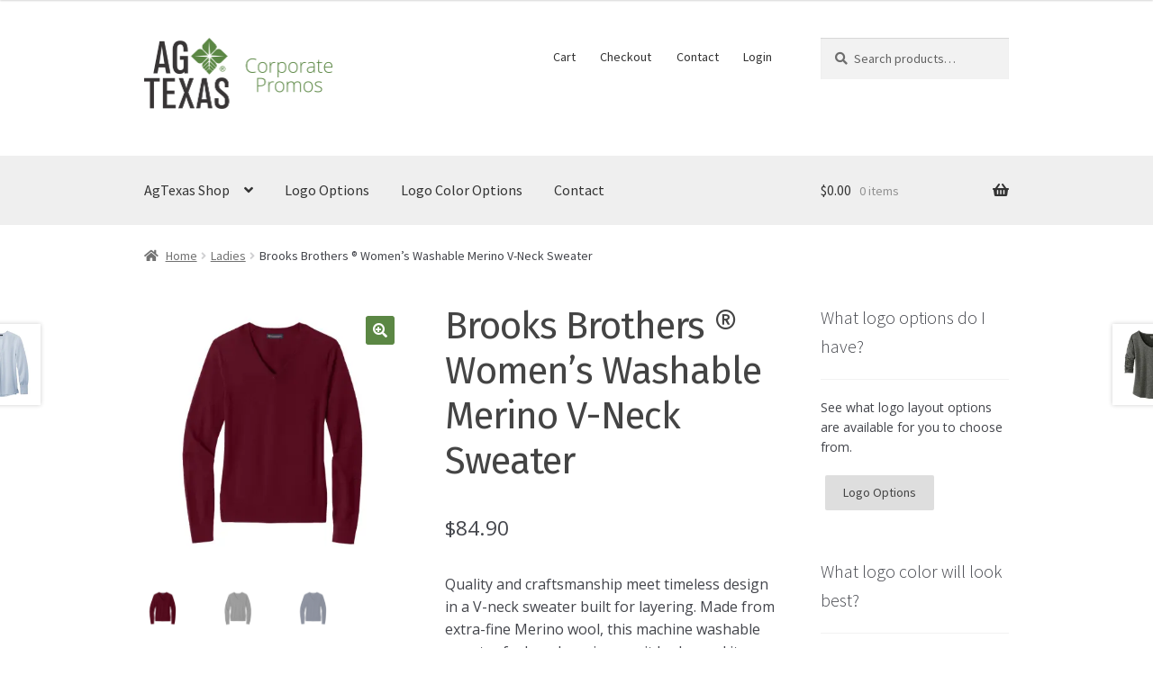

--- FILE ---
content_type: text/html; charset=UTF-8
request_url: https://agtexas.corporate-promo.com/product/brooks-brothers-womens-washable-merino-v-neck-sweater/
body_size: 21713
content:
<!doctype html>
<html lang="en">
<head>
<meta charset="UTF-8">
<meta name="viewport" content="width=device-width, initial-scale=1">
<link rel="profile" href="http://gmpg.org/xfn/11">
<link rel="pingback" href="https://agtexas.corporate-promo.com/xmlrpc.php">

<title>Brooks Brothers ® Women’s Washable Merino V-Neck Sweater &#8211; AgTexas</title>
<meta name='robots' content='max-image-preview:large' />
<script>window._wca = window._wca || [];</script>
<link rel='dns-prefetch' href='//stats.wp.com' />
<link rel='dns-prefetch' href='//secure.gravatar.com' />
<link rel='dns-prefetch' href='//fonts.googleapis.com' />
<link rel='dns-prefetch' href='//v0.wordpress.com' />
<link rel='dns-prefetch' href='//i0.wp.com' />
<link rel='dns-prefetch' href='//c0.wp.com' />
<link rel="alternate" type="application/rss+xml" title="AgTexas &raquo; Feed" href="https://agtexas.corporate-promo.com/feed/" />
<link rel="alternate" type="application/rss+xml" title="AgTexas &raquo; Comments Feed" href="https://agtexas.corporate-promo.com/comments/feed/" />
<script>
window._wpemojiSettings = {"baseUrl":"https:\/\/s.w.org\/images\/core\/emoji\/15.0.3\/72x72\/","ext":".png","svgUrl":"https:\/\/s.w.org\/images\/core\/emoji\/15.0.3\/svg\/","svgExt":".svg","source":{"concatemoji":"https:\/\/agtexas.corporate-promo.com\/wp-includes\/js\/wp-emoji-release.min.js?ver=6.6.4"}};
/*! This file is auto-generated */
!function(i,n){var o,s,e;function c(e){try{var t={supportTests:e,timestamp:(new Date).valueOf()};sessionStorage.setItem(o,JSON.stringify(t))}catch(e){}}function p(e,t,n){e.clearRect(0,0,e.canvas.width,e.canvas.height),e.fillText(t,0,0);var t=new Uint32Array(e.getImageData(0,0,e.canvas.width,e.canvas.height).data),r=(e.clearRect(0,0,e.canvas.width,e.canvas.height),e.fillText(n,0,0),new Uint32Array(e.getImageData(0,0,e.canvas.width,e.canvas.height).data));return t.every(function(e,t){return e===r[t]})}function u(e,t,n){switch(t){case"flag":return n(e,"\ud83c\udff3\ufe0f\u200d\u26a7\ufe0f","\ud83c\udff3\ufe0f\u200b\u26a7\ufe0f")?!1:!n(e,"\ud83c\uddfa\ud83c\uddf3","\ud83c\uddfa\u200b\ud83c\uddf3")&&!n(e,"\ud83c\udff4\udb40\udc67\udb40\udc62\udb40\udc65\udb40\udc6e\udb40\udc67\udb40\udc7f","\ud83c\udff4\u200b\udb40\udc67\u200b\udb40\udc62\u200b\udb40\udc65\u200b\udb40\udc6e\u200b\udb40\udc67\u200b\udb40\udc7f");case"emoji":return!n(e,"\ud83d\udc26\u200d\u2b1b","\ud83d\udc26\u200b\u2b1b")}return!1}function f(e,t,n){var r="undefined"!=typeof WorkerGlobalScope&&self instanceof WorkerGlobalScope?new OffscreenCanvas(300,150):i.createElement("canvas"),a=r.getContext("2d",{willReadFrequently:!0}),o=(a.textBaseline="top",a.font="600 32px Arial",{});return e.forEach(function(e){o[e]=t(a,e,n)}),o}function t(e){var t=i.createElement("script");t.src=e,t.defer=!0,i.head.appendChild(t)}"undefined"!=typeof Promise&&(o="wpEmojiSettingsSupports",s=["flag","emoji"],n.supports={everything:!0,everythingExceptFlag:!0},e=new Promise(function(e){i.addEventListener("DOMContentLoaded",e,{once:!0})}),new Promise(function(t){var n=function(){try{var e=JSON.parse(sessionStorage.getItem(o));if("object"==typeof e&&"number"==typeof e.timestamp&&(new Date).valueOf()<e.timestamp+604800&&"object"==typeof e.supportTests)return e.supportTests}catch(e){}return null}();if(!n){if("undefined"!=typeof Worker&&"undefined"!=typeof OffscreenCanvas&&"undefined"!=typeof URL&&URL.createObjectURL&&"undefined"!=typeof Blob)try{var e="postMessage("+f.toString()+"("+[JSON.stringify(s),u.toString(),p.toString()].join(",")+"));",r=new Blob([e],{type:"text/javascript"}),a=new Worker(URL.createObjectURL(r),{name:"wpTestEmojiSupports"});return void(a.onmessage=function(e){c(n=e.data),a.terminate(),t(n)})}catch(e){}c(n=f(s,u,p))}t(n)}).then(function(e){for(var t in e)n.supports[t]=e[t],n.supports.everything=n.supports.everything&&n.supports[t],"flag"!==t&&(n.supports.everythingExceptFlag=n.supports.everythingExceptFlag&&n.supports[t]);n.supports.everythingExceptFlag=n.supports.everythingExceptFlag&&!n.supports.flag,n.DOMReady=!1,n.readyCallback=function(){n.DOMReady=!0}}).then(function(){return e}).then(function(){var e;n.supports.everything||(n.readyCallback(),(e=n.source||{}).concatemoji?t(e.concatemoji):e.wpemoji&&e.twemoji&&(t(e.twemoji),t(e.wpemoji)))}))}((window,document),window._wpemojiSettings);
</script>
<style id='wp-emoji-styles-inline-css'>

	img.wp-smiley, img.emoji {
		display: inline !important;
		border: none !important;
		box-shadow: none !important;
		height: 1em !important;
		width: 1em !important;
		margin: 0 0.07em !important;
		vertical-align: -0.1em !important;
		background: none !important;
		padding: 0 !important;
	}
</style>
<link rel='stylesheet' id='wp-block-library-css' href='https://c0.wp.com/c/6.6.4/wp-includes/css/dist/block-library/style.min.css' media='all' />
<style id='wp-block-library-theme-inline-css'>
.wp-block-audio :where(figcaption){color:#555;font-size:13px;text-align:center}.is-dark-theme .wp-block-audio :where(figcaption){color:#ffffffa6}.wp-block-audio{margin:0 0 1em}.wp-block-code{border:1px solid #ccc;border-radius:4px;font-family:Menlo,Consolas,monaco,monospace;padding:.8em 1em}.wp-block-embed :where(figcaption){color:#555;font-size:13px;text-align:center}.is-dark-theme .wp-block-embed :where(figcaption){color:#ffffffa6}.wp-block-embed{margin:0 0 1em}.blocks-gallery-caption{color:#555;font-size:13px;text-align:center}.is-dark-theme .blocks-gallery-caption{color:#ffffffa6}:root :where(.wp-block-image figcaption){color:#555;font-size:13px;text-align:center}.is-dark-theme :root :where(.wp-block-image figcaption){color:#ffffffa6}.wp-block-image{margin:0 0 1em}.wp-block-pullquote{border-bottom:4px solid;border-top:4px solid;color:currentColor;margin-bottom:1.75em}.wp-block-pullquote cite,.wp-block-pullquote footer,.wp-block-pullquote__citation{color:currentColor;font-size:.8125em;font-style:normal;text-transform:uppercase}.wp-block-quote{border-left:.25em solid;margin:0 0 1.75em;padding-left:1em}.wp-block-quote cite,.wp-block-quote footer{color:currentColor;font-size:.8125em;font-style:normal;position:relative}.wp-block-quote.has-text-align-right{border-left:none;border-right:.25em solid;padding-left:0;padding-right:1em}.wp-block-quote.has-text-align-center{border:none;padding-left:0}.wp-block-quote.is-large,.wp-block-quote.is-style-large,.wp-block-quote.is-style-plain{border:none}.wp-block-search .wp-block-search__label{font-weight:700}.wp-block-search__button{border:1px solid #ccc;padding:.375em .625em}:where(.wp-block-group.has-background){padding:1.25em 2.375em}.wp-block-separator.has-css-opacity{opacity:.4}.wp-block-separator{border:none;border-bottom:2px solid;margin-left:auto;margin-right:auto}.wp-block-separator.has-alpha-channel-opacity{opacity:1}.wp-block-separator:not(.is-style-wide):not(.is-style-dots){width:100px}.wp-block-separator.has-background:not(.is-style-dots){border-bottom:none;height:1px}.wp-block-separator.has-background:not(.is-style-wide):not(.is-style-dots){height:2px}.wp-block-table{margin:0 0 1em}.wp-block-table td,.wp-block-table th{word-break:normal}.wp-block-table :where(figcaption){color:#555;font-size:13px;text-align:center}.is-dark-theme .wp-block-table :where(figcaption){color:#ffffffa6}.wp-block-video :where(figcaption){color:#555;font-size:13px;text-align:center}.is-dark-theme .wp-block-video :where(figcaption){color:#ffffffa6}.wp-block-video{margin:0 0 1em}:root :where(.wp-block-template-part.has-background){margin-bottom:0;margin-top:0;padding:1.25em 2.375em}
</style>
<link rel='stylesheet' id='mediaelement-css' href='https://c0.wp.com/c/6.6.4/wp-includes/js/mediaelement/mediaelementplayer-legacy.min.css' media='all' />
<link rel='stylesheet' id='wp-mediaelement-css' href='https://c0.wp.com/c/6.6.4/wp-includes/js/mediaelement/wp-mediaelement.min.css' media='all' />
<style id='jetpack-sharing-buttons-style-inline-css'>
.jetpack-sharing-buttons__services-list{display:flex;flex-direction:row;flex-wrap:wrap;gap:0;list-style-type:none;margin:5px;padding:0}.jetpack-sharing-buttons__services-list.has-small-icon-size{font-size:12px}.jetpack-sharing-buttons__services-list.has-normal-icon-size{font-size:16px}.jetpack-sharing-buttons__services-list.has-large-icon-size{font-size:24px}.jetpack-sharing-buttons__services-list.has-huge-icon-size{font-size:36px}@media print{.jetpack-sharing-buttons__services-list{display:none!important}}.editor-styles-wrapper .wp-block-jetpack-sharing-buttons{gap:0;padding-inline-start:0}ul.jetpack-sharing-buttons__services-list.has-background{padding:1.25em 2.375em}
</style>
<link rel='stylesheet' id='storefront-gutenberg-blocks-css' href='https://agtexas.corporate-promo.com/wp-content/themes/storefront/assets/css/base/gutenberg-blocks.css?ver=4.6.0' media='all' />
<style id='storefront-gutenberg-blocks-inline-css'>

				.wp-block-button__link:not(.has-text-color) {
					color: #ffffff;
				}

				.wp-block-button__link:not(.has-text-color):hover,
				.wp-block-button__link:not(.has-text-color):focus,
				.wp-block-button__link:not(.has-text-color):active {
					color: #ffffff;
				}

				.wp-block-button__link:not(.has-background) {
					background-color: #5b8744;
				}

				.wp-block-button__link:not(.has-background):hover,
				.wp-block-button__link:not(.has-background):focus,
				.wp-block-button__link:not(.has-background):active {
					border-color: #426e2b;
					background-color: #426e2b;
				}

				.wc-block-grid__products .wc-block-grid__product .wp-block-button__link {
					background-color: #5b8744;
					border-color: #5b8744;
					color: #ffffff;
				}

				.wp-block-quote footer,
				.wp-block-quote cite,
				.wp-block-quote__citation {
					color: #6d6d6d;
				}

				.wp-block-pullquote cite,
				.wp-block-pullquote footer,
				.wp-block-pullquote__citation {
					color: #6d6d6d;
				}

				.wp-block-image figcaption {
					color: #6d6d6d;
				}

				.wp-block-separator.is-style-dots::before {
					color: #333333;
				}

				.wp-block-file a.wp-block-file__button {
					color: #ffffff;
					background-color: #5b8744;
					border-color: #5b8744;
				}

				.wp-block-file a.wp-block-file__button:hover,
				.wp-block-file a.wp-block-file__button:focus,
				.wp-block-file a.wp-block-file__button:active {
					color: #ffffff;
					background-color: #426e2b;
				}

				.wp-block-code,
				.wp-block-preformatted pre {
					color: #6d6d6d;
				}

				.wp-block-table:not( .has-background ):not( .is-style-stripes ) tbody tr:nth-child(2n) td {
					background-color: #fdfdfd;
				}

				.wp-block-cover .wp-block-cover__inner-container h1:not(.has-text-color),
				.wp-block-cover .wp-block-cover__inner-container h2:not(.has-text-color),
				.wp-block-cover .wp-block-cover__inner-container h3:not(.has-text-color),
				.wp-block-cover .wp-block-cover__inner-container h4:not(.has-text-color),
				.wp-block-cover .wp-block-cover__inner-container h5:not(.has-text-color),
				.wp-block-cover .wp-block-cover__inner-container h6:not(.has-text-color) {
					color: #000000;
				}

				.wc-block-components-price-slider__range-input-progress,
				.rtl .wc-block-components-price-slider__range-input-progress {
					--range-color: #7f54b3;
				}

				/* Target only IE11 */
				@media all and (-ms-high-contrast: none), (-ms-high-contrast: active) {
					.wc-block-components-price-slider__range-input-progress {
						background: #7f54b3;
					}
				}

				.wc-block-components-button:not(.is-link) {
					background-color: #5b8744;
					color: #ffffff;
				}

				.wc-block-components-button:not(.is-link):hover,
				.wc-block-components-button:not(.is-link):focus,
				.wc-block-components-button:not(.is-link):active {
					background-color: #426e2b;
					color: #ffffff;
				}

				.wc-block-components-button:not(.is-link):disabled {
					background-color: #5b8744;
					color: #ffffff;
				}

				.wc-block-cart__submit-container {
					background-color: #ffffff;
				}

				.wc-block-cart__submit-container::before {
					color: rgba(220,220,220,0.5);
				}

				.wc-block-components-order-summary-item__quantity {
					background-color: #ffffff;
					border-color: #6d6d6d;
					box-shadow: 0 0 0 2px #ffffff;
					color: #6d6d6d;
				}
			
</style>
<style id='classic-theme-styles-inline-css'>
/*! This file is auto-generated */
.wp-block-button__link{color:#fff;background-color:#32373c;border-radius:9999px;box-shadow:none;text-decoration:none;padding:calc(.667em + 2px) calc(1.333em + 2px);font-size:1.125em}.wp-block-file__button{background:#32373c;color:#fff;text-decoration:none}
</style>
<style id='global-styles-inline-css'>
:root{--wp--preset--aspect-ratio--square: 1;--wp--preset--aspect-ratio--4-3: 4/3;--wp--preset--aspect-ratio--3-4: 3/4;--wp--preset--aspect-ratio--3-2: 3/2;--wp--preset--aspect-ratio--2-3: 2/3;--wp--preset--aspect-ratio--16-9: 16/9;--wp--preset--aspect-ratio--9-16: 9/16;--wp--preset--color--black: #000000;--wp--preset--color--cyan-bluish-gray: #abb8c3;--wp--preset--color--white: #ffffff;--wp--preset--color--pale-pink: #f78da7;--wp--preset--color--vivid-red: #cf2e2e;--wp--preset--color--luminous-vivid-orange: #ff6900;--wp--preset--color--luminous-vivid-amber: #fcb900;--wp--preset--color--light-green-cyan: #7bdcb5;--wp--preset--color--vivid-green-cyan: #00d084;--wp--preset--color--pale-cyan-blue: #8ed1fc;--wp--preset--color--vivid-cyan-blue: #0693e3;--wp--preset--color--vivid-purple: #9b51e0;--wp--preset--gradient--vivid-cyan-blue-to-vivid-purple: linear-gradient(135deg,rgba(6,147,227,1) 0%,rgb(155,81,224) 100%);--wp--preset--gradient--light-green-cyan-to-vivid-green-cyan: linear-gradient(135deg,rgb(122,220,180) 0%,rgb(0,208,130) 100%);--wp--preset--gradient--luminous-vivid-amber-to-luminous-vivid-orange: linear-gradient(135deg,rgba(252,185,0,1) 0%,rgba(255,105,0,1) 100%);--wp--preset--gradient--luminous-vivid-orange-to-vivid-red: linear-gradient(135deg,rgba(255,105,0,1) 0%,rgb(207,46,46) 100%);--wp--preset--gradient--very-light-gray-to-cyan-bluish-gray: linear-gradient(135deg,rgb(238,238,238) 0%,rgb(169,184,195) 100%);--wp--preset--gradient--cool-to-warm-spectrum: linear-gradient(135deg,rgb(74,234,220) 0%,rgb(151,120,209) 20%,rgb(207,42,186) 40%,rgb(238,44,130) 60%,rgb(251,105,98) 80%,rgb(254,248,76) 100%);--wp--preset--gradient--blush-light-purple: linear-gradient(135deg,rgb(255,206,236) 0%,rgb(152,150,240) 100%);--wp--preset--gradient--blush-bordeaux: linear-gradient(135deg,rgb(254,205,165) 0%,rgb(254,45,45) 50%,rgb(107,0,62) 100%);--wp--preset--gradient--luminous-dusk: linear-gradient(135deg,rgb(255,203,112) 0%,rgb(199,81,192) 50%,rgb(65,88,208) 100%);--wp--preset--gradient--pale-ocean: linear-gradient(135deg,rgb(255,245,203) 0%,rgb(182,227,212) 50%,rgb(51,167,181) 100%);--wp--preset--gradient--electric-grass: linear-gradient(135deg,rgb(202,248,128) 0%,rgb(113,206,126) 100%);--wp--preset--gradient--midnight: linear-gradient(135deg,rgb(2,3,129) 0%,rgb(40,116,252) 100%);--wp--preset--font-size--small: 14px;--wp--preset--font-size--medium: 23px;--wp--preset--font-size--large: 26px;--wp--preset--font-size--x-large: 42px;--wp--preset--font-size--normal: 16px;--wp--preset--font-size--huge: 37px;--wp--preset--font-family--inter: "Inter", sans-serif;--wp--preset--font-family--cardo: Cardo;--wp--preset--spacing--20: 0.44rem;--wp--preset--spacing--30: 0.67rem;--wp--preset--spacing--40: 1rem;--wp--preset--spacing--50: 1.5rem;--wp--preset--spacing--60: 2.25rem;--wp--preset--spacing--70: 3.38rem;--wp--preset--spacing--80: 5.06rem;--wp--preset--shadow--natural: 6px 6px 9px rgba(0, 0, 0, 0.2);--wp--preset--shadow--deep: 12px 12px 50px rgba(0, 0, 0, 0.4);--wp--preset--shadow--sharp: 6px 6px 0px rgba(0, 0, 0, 0.2);--wp--preset--shadow--outlined: 6px 6px 0px -3px rgba(255, 255, 255, 1), 6px 6px rgba(0, 0, 0, 1);--wp--preset--shadow--crisp: 6px 6px 0px rgba(0, 0, 0, 1);}:root :where(.is-layout-flow) > :first-child{margin-block-start: 0;}:root :where(.is-layout-flow) > :last-child{margin-block-end: 0;}:root :where(.is-layout-flow) > *{margin-block-start: 24px;margin-block-end: 0;}:root :where(.is-layout-constrained) > :first-child{margin-block-start: 0;}:root :where(.is-layout-constrained) > :last-child{margin-block-end: 0;}:root :where(.is-layout-constrained) > *{margin-block-start: 24px;margin-block-end: 0;}:root :where(.is-layout-flex){gap: 24px;}:root :where(.is-layout-grid){gap: 24px;}body .is-layout-flex{display: flex;}.is-layout-flex{flex-wrap: wrap;align-items: center;}.is-layout-flex > :is(*, div){margin: 0;}body .is-layout-grid{display: grid;}.is-layout-grid > :is(*, div){margin: 0;}.has-black-color{color: var(--wp--preset--color--black) !important;}.has-cyan-bluish-gray-color{color: var(--wp--preset--color--cyan-bluish-gray) !important;}.has-white-color{color: var(--wp--preset--color--white) !important;}.has-pale-pink-color{color: var(--wp--preset--color--pale-pink) !important;}.has-vivid-red-color{color: var(--wp--preset--color--vivid-red) !important;}.has-luminous-vivid-orange-color{color: var(--wp--preset--color--luminous-vivid-orange) !important;}.has-luminous-vivid-amber-color{color: var(--wp--preset--color--luminous-vivid-amber) !important;}.has-light-green-cyan-color{color: var(--wp--preset--color--light-green-cyan) !important;}.has-vivid-green-cyan-color{color: var(--wp--preset--color--vivid-green-cyan) !important;}.has-pale-cyan-blue-color{color: var(--wp--preset--color--pale-cyan-blue) !important;}.has-vivid-cyan-blue-color{color: var(--wp--preset--color--vivid-cyan-blue) !important;}.has-vivid-purple-color{color: var(--wp--preset--color--vivid-purple) !important;}.has-black-background-color{background-color: var(--wp--preset--color--black) !important;}.has-cyan-bluish-gray-background-color{background-color: var(--wp--preset--color--cyan-bluish-gray) !important;}.has-white-background-color{background-color: var(--wp--preset--color--white) !important;}.has-pale-pink-background-color{background-color: var(--wp--preset--color--pale-pink) !important;}.has-vivid-red-background-color{background-color: var(--wp--preset--color--vivid-red) !important;}.has-luminous-vivid-orange-background-color{background-color: var(--wp--preset--color--luminous-vivid-orange) !important;}.has-luminous-vivid-amber-background-color{background-color: var(--wp--preset--color--luminous-vivid-amber) !important;}.has-light-green-cyan-background-color{background-color: var(--wp--preset--color--light-green-cyan) !important;}.has-vivid-green-cyan-background-color{background-color: var(--wp--preset--color--vivid-green-cyan) !important;}.has-pale-cyan-blue-background-color{background-color: var(--wp--preset--color--pale-cyan-blue) !important;}.has-vivid-cyan-blue-background-color{background-color: var(--wp--preset--color--vivid-cyan-blue) !important;}.has-vivid-purple-background-color{background-color: var(--wp--preset--color--vivid-purple) !important;}.has-black-border-color{border-color: var(--wp--preset--color--black) !important;}.has-cyan-bluish-gray-border-color{border-color: var(--wp--preset--color--cyan-bluish-gray) !important;}.has-white-border-color{border-color: var(--wp--preset--color--white) !important;}.has-pale-pink-border-color{border-color: var(--wp--preset--color--pale-pink) !important;}.has-vivid-red-border-color{border-color: var(--wp--preset--color--vivid-red) !important;}.has-luminous-vivid-orange-border-color{border-color: var(--wp--preset--color--luminous-vivid-orange) !important;}.has-luminous-vivid-amber-border-color{border-color: var(--wp--preset--color--luminous-vivid-amber) !important;}.has-light-green-cyan-border-color{border-color: var(--wp--preset--color--light-green-cyan) !important;}.has-vivid-green-cyan-border-color{border-color: var(--wp--preset--color--vivid-green-cyan) !important;}.has-pale-cyan-blue-border-color{border-color: var(--wp--preset--color--pale-cyan-blue) !important;}.has-vivid-cyan-blue-border-color{border-color: var(--wp--preset--color--vivid-cyan-blue) !important;}.has-vivid-purple-border-color{border-color: var(--wp--preset--color--vivid-purple) !important;}.has-vivid-cyan-blue-to-vivid-purple-gradient-background{background: var(--wp--preset--gradient--vivid-cyan-blue-to-vivid-purple) !important;}.has-light-green-cyan-to-vivid-green-cyan-gradient-background{background: var(--wp--preset--gradient--light-green-cyan-to-vivid-green-cyan) !important;}.has-luminous-vivid-amber-to-luminous-vivid-orange-gradient-background{background: var(--wp--preset--gradient--luminous-vivid-amber-to-luminous-vivid-orange) !important;}.has-luminous-vivid-orange-to-vivid-red-gradient-background{background: var(--wp--preset--gradient--luminous-vivid-orange-to-vivid-red) !important;}.has-very-light-gray-to-cyan-bluish-gray-gradient-background{background: var(--wp--preset--gradient--very-light-gray-to-cyan-bluish-gray) !important;}.has-cool-to-warm-spectrum-gradient-background{background: var(--wp--preset--gradient--cool-to-warm-spectrum) !important;}.has-blush-light-purple-gradient-background{background: var(--wp--preset--gradient--blush-light-purple) !important;}.has-blush-bordeaux-gradient-background{background: var(--wp--preset--gradient--blush-bordeaux) !important;}.has-luminous-dusk-gradient-background{background: var(--wp--preset--gradient--luminous-dusk) !important;}.has-pale-ocean-gradient-background{background: var(--wp--preset--gradient--pale-ocean) !important;}.has-electric-grass-gradient-background{background: var(--wp--preset--gradient--electric-grass) !important;}.has-midnight-gradient-background{background: var(--wp--preset--gradient--midnight) !important;}.has-small-font-size{font-size: var(--wp--preset--font-size--small) !important;}.has-medium-font-size{font-size: var(--wp--preset--font-size--medium) !important;}.has-large-font-size{font-size: var(--wp--preset--font-size--large) !important;}.has-x-large-font-size{font-size: var(--wp--preset--font-size--x-large) !important;}
:root :where(.wp-block-pullquote){font-size: 1.5em;line-height: 1.6;}
</style>
<link rel='stylesheet' id='simple-banner-style-css' href='https://agtexas.corporate-promo.com/wp-content/plugins/simple-banner/simple-banner.css?ver=3.0.7' media='all' />
<link rel='stylesheet' id='photoswipe-css' href='https://c0.wp.com/p/woocommerce/9.2.3/assets/css/photoswipe/photoswipe.min.css' media='all' />
<link rel='stylesheet' id='photoswipe-default-skin-css' href='https://c0.wp.com/p/woocommerce/9.2.3/assets/css/photoswipe/default-skin/default-skin.min.css' media='all' />
<style id='woocommerce-inline-inline-css'>
.woocommerce form .form-row .required { visibility: visible; }
</style>
<link rel='stylesheet' id='flickity-css' href='https://agtexas.corporate-promo.com/wp-content/plugins/iconic-woo-attribute-swatches/assets/vendor/flickity/flickity.min.css?ver=1.20.2' media='all' />
<link rel='stylesheet' id='iconic-was-styles-css' href='https://agtexas.corporate-promo.com/wp-content/plugins/iconic-woo-attribute-swatches/assets/frontend/css/main.min.css?ver=1.20.2' media='all' />
<link rel='stylesheet' id='yith-quick-view-css' href='https://agtexas.corporate-promo.com/wp-content/plugins/yith-woocommerce-quick-view/assets/css/yith-quick-view.css?ver=2.8.0' media='all' />
<style id='yith-quick-view-inline-css'>

				#yith-quick-view-modal .yith-quick-view-overlay{background:rgba( 0, 0, 0, 0.8)}
				#yith-quick-view-modal .yith-wcqv-main{background:#ffffff;}
				#yith-quick-view-close{color:#cdcdcd;}
				#yith-quick-view-close:hover{color:#ff0000;}
</style>
<link rel='stylesheet' id='storefront-style-css' href='https://agtexas.corporate-promo.com/wp-content/themes/storefront/style.css?ver=4.6.0' media='all' />
<style id='storefront-style-inline-css'>

			.main-navigation ul li a,
			.site-title a,
			ul.menu li a,
			.site-branding h1 a,
			button.menu-toggle,
			button.menu-toggle:hover,
			.handheld-navigation .dropdown-toggle {
				color: #333333;
			}

			button.menu-toggle,
			button.menu-toggle:hover {
				border-color: #333333;
			}

			.main-navigation ul li a:hover,
			.main-navigation ul li:hover > a,
			.site-title a:hover,
			.site-header ul.menu li.current-menu-item > a {
				color: #747474;
			}

			table:not( .has-background ) th {
				background-color: #f8f8f8;
			}

			table:not( .has-background ) tbody td {
				background-color: #fdfdfd;
			}

			table:not( .has-background ) tbody tr:nth-child(2n) td,
			fieldset,
			fieldset legend {
				background-color: #fbfbfb;
			}

			.site-header,
			.secondary-navigation ul ul,
			.main-navigation ul.menu > li.menu-item-has-children:after,
			.secondary-navigation ul.menu ul,
			.storefront-handheld-footer-bar,
			.storefront-handheld-footer-bar ul li > a,
			.storefront-handheld-footer-bar ul li.search .site-search,
			button.menu-toggle,
			button.menu-toggle:hover {
				background-color: #ffffff;
			}

			p.site-description,
			.site-header,
			.storefront-handheld-footer-bar {
				color: #333333;
			}

			button.menu-toggle:after,
			button.menu-toggle:before,
			button.menu-toggle span:before {
				background-color: #333333;
			}

			h1, h2, h3, h4, h5, h6, .wc-block-grid__product-title {
				color: #333333;
			}

			.widget h1 {
				border-bottom-color: #333333;
			}

			body,
			.secondary-navigation a {
				color: #6d6d6d;
			}

			.widget-area .widget a,
			.hentry .entry-header .posted-on a,
			.hentry .entry-header .post-author a,
			.hentry .entry-header .post-comments a,
			.hentry .entry-header .byline a {
				color: #727272;
			}

			a {
				color: #7f54b3;
			}

			a:focus,
			button:focus,
			.button.alt:focus,
			input:focus,
			textarea:focus,
			input[type="button"]:focus,
			input[type="reset"]:focus,
			input[type="submit"]:focus,
			input[type="email"]:focus,
			input[type="tel"]:focus,
			input[type="url"]:focus,
			input[type="password"]:focus,
			input[type="search"]:focus {
				outline-color: #7f54b3;
			}

			button, input[type="button"], input[type="reset"], input[type="submit"], .button, .widget a.button {
				background-color: #5b8744;
				border-color: #5b8744;
				color: #ffffff;
			}

			button:hover, input[type="button"]:hover, input[type="reset"]:hover, input[type="submit"]:hover, .button:hover, .widget a.button:hover {
				background-color: #426e2b;
				border-color: #426e2b;
				color: #ffffff;
			}

			button.alt, input[type="button"].alt, input[type="reset"].alt, input[type="submit"].alt, .button.alt, .widget-area .widget a.button.alt {
				background-color: #5b8744;
				border-color: #5b8744;
				color: #ffffff;
			}

			button.alt:hover, input[type="button"].alt:hover, input[type="reset"].alt:hover, input[type="submit"].alt:hover, .button.alt:hover, .widget-area .widget a.button.alt:hover {
				background-color: #426e2b;
				border-color: #426e2b;
				color: #ffffff;
			}

			.pagination .page-numbers li .page-numbers.current {
				background-color: #e6e6e6;
				color: #636363;
			}

			#comments .comment-list .comment-content .comment-text {
				background-color: #f8f8f8;
			}

			.site-footer {
				background-color: #5b8744;
				color: #dddddd;
			}

			.site-footer a:not(.button):not(.components-button) {
				color: #333333;
			}

			.site-footer .storefront-handheld-footer-bar a:not(.button):not(.components-button) {
				color: #333333;
			}

			.site-footer h1, .site-footer h2, .site-footer h3, .site-footer h4, .site-footer h5, .site-footer h6, .site-footer .widget .widget-title, .site-footer .widget .widgettitle {
				color: #dddddd;
			}

			.page-template-template-homepage.has-post-thumbnail .type-page.has-post-thumbnail .entry-title {
				color: #000000;
			}

			.page-template-template-homepage.has-post-thumbnail .type-page.has-post-thumbnail .entry-content {
				color: #000000;
			}

			@media screen and ( min-width: 768px ) {
				.secondary-navigation ul.menu a:hover {
					color: #4c4c4c;
				}

				.secondary-navigation ul.menu a {
					color: #333333;
				}

				.main-navigation ul.menu ul.sub-menu,
				.main-navigation ul.nav-menu ul.children {
					background-color: #f0f0f0;
				}

				.site-header {
					border-bottom-color: #f0f0f0;
				}
			}
</style>
<link rel='stylesheet' id='storefront-icons-css' href='https://agtexas.corporate-promo.com/wp-content/themes/storefront/assets/css/base/icons.css?ver=4.6.0' media='all' />
<link rel='stylesheet' id='storefront-fonts-css' href='https://fonts.googleapis.com/css?family=Source+Sans+Pro%3A400%2C300%2C300italic%2C400italic%2C600%2C700%2C900&#038;subset=latin%2Clatin-ext&#038;ver=4.6.0' media='all' />
<link rel='stylesheet' id='storefront-jetpack-widgets-css' href='https://agtexas.corporate-promo.com/wp-content/themes/storefront/assets/css/jetpack/widgets.css?ver=4.6.0' media='all' />
<link rel='stylesheet' id='storefront-woocommerce-style-css' href='https://agtexas.corporate-promo.com/wp-content/themes/storefront/assets/css/woocommerce/woocommerce.css?ver=4.6.0' media='all' />
<style id='storefront-woocommerce-style-inline-css'>
@font-face {
				font-family: star;
				src: url(https://agtexas.corporate-promo.com/wp-content/plugins/woocommerce/assets/fonts/star.eot);
				src:
					url(https://agtexas.corporate-promo.com/wp-content/plugins/woocommerce/assets/fonts/star.eot?#iefix) format("embedded-opentype"),
					url(https://agtexas.corporate-promo.com/wp-content/plugins/woocommerce/assets/fonts/star.woff) format("woff"),
					url(https://agtexas.corporate-promo.com/wp-content/plugins/woocommerce/assets/fonts/star.ttf) format("truetype"),
					url(https://agtexas.corporate-promo.com/wp-content/plugins/woocommerce/assets/fonts/star.svg#star) format("svg");
				font-weight: 400;
				font-style: normal;
			}
			@font-face {
				font-family: WooCommerce;
				src: url(https://agtexas.corporate-promo.com/wp-content/plugins/woocommerce/assets/fonts/WooCommerce.eot);
				src:
					url(https://agtexas.corporate-promo.com/wp-content/plugins/woocommerce/assets/fonts/WooCommerce.eot?#iefix) format("embedded-opentype"),
					url(https://agtexas.corporate-promo.com/wp-content/plugins/woocommerce/assets/fonts/WooCommerce.woff) format("woff"),
					url(https://agtexas.corporate-promo.com/wp-content/plugins/woocommerce/assets/fonts/WooCommerce.ttf) format("truetype"),
					url(https://agtexas.corporate-promo.com/wp-content/plugins/woocommerce/assets/fonts/WooCommerce.svg#WooCommerce) format("svg");
				font-weight: 400;
				font-style: normal;
			}

			a.cart-contents,
			.site-header-cart .widget_shopping_cart a {
				color: #333333;
			}

			a.cart-contents:hover,
			.site-header-cart .widget_shopping_cart a:hover,
			.site-header-cart:hover > li > a {
				color: #747474;
			}

			table.cart td.product-remove,
			table.cart td.actions {
				border-top-color: #ffffff;
			}

			.storefront-handheld-footer-bar ul li.cart .count {
				background-color: #333333;
				color: #ffffff;
				border-color: #ffffff;
			}

			.woocommerce-tabs ul.tabs li.active a,
			ul.products li.product .price,
			.onsale,
			.wc-block-grid__product-onsale,
			.widget_search form:before,
			.widget_product_search form:before {
				color: #6d6d6d;
			}

			.woocommerce-breadcrumb a,
			a.woocommerce-review-link,
			.product_meta a {
				color: #727272;
			}

			.wc-block-grid__product-onsale,
			.onsale {
				border-color: #6d6d6d;
			}

			.star-rating span:before,
			.quantity .plus, .quantity .minus,
			p.stars a:hover:after,
			p.stars a:after,
			.star-rating span:before,
			#payment .payment_methods li input[type=radio]:first-child:checked+label:before {
				color: #7f54b3;
			}

			.widget_price_filter .ui-slider .ui-slider-range,
			.widget_price_filter .ui-slider .ui-slider-handle {
				background-color: #7f54b3;
			}

			.order_details {
				background-color: #f8f8f8;
			}

			.order_details > li {
				border-bottom: 1px dotted #e3e3e3;
			}

			.order_details:before,
			.order_details:after {
				background: -webkit-linear-gradient(transparent 0,transparent 0),-webkit-linear-gradient(135deg,#f8f8f8 33.33%,transparent 33.33%),-webkit-linear-gradient(45deg,#f8f8f8 33.33%,transparent 33.33%)
			}

			#order_review {
				background-color: #ffffff;
			}

			#payment .payment_methods > li .payment_box,
			#payment .place-order {
				background-color: #fafafa;
			}

			#payment .payment_methods > li:not(.woocommerce-notice) {
				background-color: #f5f5f5;
			}

			#payment .payment_methods > li:not(.woocommerce-notice):hover {
				background-color: #f0f0f0;
			}

			.woocommerce-pagination .page-numbers li .page-numbers.current {
				background-color: #e6e6e6;
				color: #636363;
			}

			.wc-block-grid__product-onsale,
			.onsale,
			.woocommerce-pagination .page-numbers li .page-numbers:not(.current) {
				color: #6d6d6d;
			}

			p.stars a:before,
			p.stars a:hover~a:before,
			p.stars.selected a.active~a:before {
				color: #6d6d6d;
			}

			p.stars.selected a.active:before,
			p.stars:hover a:before,
			p.stars.selected a:not(.active):before,
			p.stars.selected a.active:before {
				color: #7f54b3;
			}

			.single-product div.product .woocommerce-product-gallery .woocommerce-product-gallery__trigger {
				background-color: #5b8744;
				color: #ffffff;
			}

			.single-product div.product .woocommerce-product-gallery .woocommerce-product-gallery__trigger:hover {
				background-color: #426e2b;
				border-color: #426e2b;
				color: #ffffff;
			}

			.button.added_to_cart:focus,
			.button.wc-forward:focus {
				outline-color: #7f54b3;
			}

			.added_to_cart,
			.site-header-cart .widget_shopping_cart a.button,
			.wc-block-grid__products .wc-block-grid__product .wp-block-button__link {
				background-color: #5b8744;
				border-color: #5b8744;
				color: #ffffff;
			}

			.added_to_cart:hover,
			.site-header-cart .widget_shopping_cart a.button:hover,
			.wc-block-grid__products .wc-block-grid__product .wp-block-button__link:hover {
				background-color: #426e2b;
				border-color: #426e2b;
				color: #ffffff;
			}

			.added_to_cart.alt, .added_to_cart, .widget a.button.checkout {
				background-color: #5b8744;
				border-color: #5b8744;
				color: #ffffff;
			}

			.added_to_cart.alt:hover, .added_to_cart:hover, .widget a.button.checkout:hover {
				background-color: #426e2b;
				border-color: #426e2b;
				color: #ffffff;
			}

			.button.loading {
				color: #5b8744;
			}

			.button.loading:hover {
				background-color: #5b8744;
			}

			.button.loading:after {
				color: #ffffff;
			}

			@media screen and ( min-width: 768px ) {
				.site-header-cart .widget_shopping_cart,
				.site-header .product_list_widget li .quantity {
					color: #333333;
				}

				.site-header-cart .widget_shopping_cart .buttons,
				.site-header-cart .widget_shopping_cart .total {
					background-color: #f5f5f5;
				}

				.site-header-cart .widget_shopping_cart {
					background-color: #f0f0f0;
				}
			}
				.storefront-product-pagination a {
					color: #6d6d6d;
					background-color: #ffffff;
				}
				.storefront-sticky-add-to-cart {
					color: #6d6d6d;
					background-color: #ffffff;
				}

				.storefront-sticky-add-to-cart a:not(.button) {
					color: #333333;
				}
</style>
<link rel='stylesheet' id='storefront-child-style-css' href='https://agtexas.corporate-promo.com/wp-content/themes/storefront-child/style.css?ver=1.0.0' media='all' />
<link rel='stylesheet' id='social-logos-css' href='https://c0.wp.com/p/jetpack/13.7/_inc/social-logos/social-logos.min.css' media='all' />
<link rel='stylesheet' id='jetpack_css-css' href='https://c0.wp.com/p/jetpack/13.7/css/jetpack.css' media='all' />
<script src="https://c0.wp.com/c/6.6.4/wp-includes/js/jquery/jquery.min.js" id="jquery-core-js"></script>
<script src="https://c0.wp.com/c/6.6.4/wp-includes/js/jquery/jquery-migrate.min.js" id="jquery-migrate-js"></script>
<script id="simple-banner-script-js-before">
const simpleBannerScriptParams = {"pro_version_enabled":"","debug_mode":"","id":6798,"version":"3.0.7","banner_params":[{"hide_simple_banner":"yes","simple_banner_prepend_element":"body","simple_banner_position":"sticky","header_margin":"0px","header_padding":"0px","wp_body_open_enabled":"","wp_body_open":true,"simple_banner_z_index":"","simple_banner_text":"All t-shirt presales will close on 6\/25. If ordering a presale tee, please place a separate order from other items.","disabled_on_current_page":false,"disabled_pages_array":[],"is_current_page_a_post":false,"disabled_on_posts":"","simple_banner_disabled_page_paths":"","simple_banner_font_size":"18px","simple_banner_color":"#fb0404","simple_banner_text_color":"#ffffff","simple_banner_link_color":"","simple_banner_close_color":"","simple_banner_custom_css":"top: 0px;\r\npadding: 10px;","simple_banner_scrolling_custom_css":"","simple_banner_text_custom_css":"","simple_banner_button_css":"","site_custom_css":"","keep_site_custom_css":"","site_custom_js":"","keep_site_custom_js":"","close_button_enabled":"","close_button_expiration":"","close_button_cookie_set":false,"current_date":{"date":"2025-11-10 10:38:18.979067","timezone_type":3,"timezone":"UTC"},"start_date":{"date":"2025-11-10 10:38:18.979076","timezone_type":3,"timezone":"UTC"},"end_date":{"date":"2025-11-10 10:38:18.979079","timezone_type":3,"timezone":"UTC"},"simple_banner_start_after_date":"","simple_banner_remove_after_date":"","simple_banner_insert_inside_element":""}]}
</script>
<script src="https://agtexas.corporate-promo.com/wp-content/plugins/simple-banner/simple-banner.js?ver=3.0.7" id="simple-banner-script-js"></script>
<script src="https://agtexas.corporate-promo.com/wp-content/plugins/woocommerce-incremental-product-quantities/assets/js/ipq_input_value_validation.js?ver=6.6.4" id="ipq_validation-js"></script>
<script src="https://c0.wp.com/p/woocommerce/9.2.3/assets/js/jquery-blockui/jquery.blockUI.min.js" id="jquery-blockui-js" defer data-wp-strategy="defer"></script>
<script id="wc-add-to-cart-js-extra">
var wc_add_to_cart_params = {"ajax_url":"\/wp-admin\/admin-ajax.php","wc_ajax_url":"\/?wc-ajax=%%endpoint%%","i18n_view_cart":"View cart","cart_url":"https:\/\/agtexas.corporate-promo.com\/cart\/","is_cart":"","cart_redirect_after_add":"no"};
</script>
<script src="https://c0.wp.com/p/woocommerce/9.2.3/assets/js/frontend/add-to-cart.min.js" id="wc-add-to-cart-js" defer data-wp-strategy="defer"></script>
<script src="https://c0.wp.com/p/woocommerce/9.2.3/assets/js/zoom/jquery.zoom.min.js" id="zoom-js" defer data-wp-strategy="defer"></script>
<script src="https://c0.wp.com/p/woocommerce/9.2.3/assets/js/flexslider/jquery.flexslider.min.js" id="flexslider-js" defer data-wp-strategy="defer"></script>
<script src="https://c0.wp.com/p/woocommerce/9.2.3/assets/js/photoswipe/photoswipe.min.js" id="photoswipe-js" defer data-wp-strategy="defer"></script>
<script src="https://c0.wp.com/p/woocommerce/9.2.3/assets/js/photoswipe/photoswipe-ui-default.min.js" id="photoswipe-ui-default-js" defer data-wp-strategy="defer"></script>
<script id="wc-single-product-js-extra">
var wc_single_product_params = {"i18n_required_rating_text":"Please select a rating","review_rating_required":"yes","flexslider":{"rtl":false,"animation":"slide","smoothHeight":true,"directionNav":false,"controlNav":"thumbnails","slideshow":false,"animationSpeed":500,"animationLoop":false,"allowOneSlide":false},"zoom_enabled":"1","zoom_options":[],"photoswipe_enabled":"1","photoswipe_options":{"shareEl":false,"closeOnScroll":false,"history":false,"hideAnimationDuration":0,"showAnimationDuration":0},"flexslider_enabled":"1"};
</script>
<script src="https://c0.wp.com/p/woocommerce/9.2.3/assets/js/frontend/single-product.min.js" id="wc-single-product-js" defer data-wp-strategy="defer"></script>
<script src="https://c0.wp.com/p/woocommerce/9.2.3/assets/js/js-cookie/js.cookie.min.js" id="js-cookie-js" defer data-wp-strategy="defer"></script>
<script id="woocommerce-js-extra">
var woocommerce_params = {"ajax_url":"\/wp-admin\/admin-ajax.php","wc_ajax_url":"\/?wc-ajax=%%endpoint%%"};
</script>
<script src="https://c0.wp.com/p/woocommerce/9.2.3/assets/js/frontend/woocommerce.min.js" id="woocommerce-js" defer data-wp-strategy="defer"></script>
<script id="WCPAY_ASSETS-js-extra">
var wcpayAssets = {"url":"https:\/\/agtexas.corporate-promo.com\/wp-content\/plugins\/woocommerce-payments\/dist\/"};
</script>
<script src="https://stats.wp.com/s-202546.js" id="woocommerce-analytics-js" defer data-wp-strategy="defer"></script>
<script id="wc-cart-fragments-js-extra">
var wc_cart_fragments_params = {"ajax_url":"\/wp-admin\/admin-ajax.php","wc_ajax_url":"\/?wc-ajax=%%endpoint%%","cart_hash_key":"wc_cart_hash_5a5abb8d24edb20aff7be0cd184074fa","fragment_name":"wc_fragments_5a5abb8d24edb20aff7be0cd184074fa","request_timeout":"5000"};
</script>
<script src="https://c0.wp.com/p/woocommerce/9.2.3/assets/js/frontend/cart-fragments.min.js" id="wc-cart-fragments-js" defer data-wp-strategy="defer"></script>
<link rel="https://api.w.org/" href="https://agtexas.corporate-promo.com/wp-json/" /><link rel="alternate" title="JSON" type="application/json" href="https://agtexas.corporate-promo.com/wp-json/wp/v2/product/6798" /><link rel="EditURI" type="application/rsd+xml" title="RSD" href="https://agtexas.corporate-promo.com/xmlrpc.php?rsd" />
<meta name="generator" content="WordPress 6.6.4" />
<meta name="generator" content="WooCommerce 9.2.3" />
<link rel="canonical" href="https://agtexas.corporate-promo.com/product/brooks-brothers-womens-washable-merino-v-neck-sweater/" />
<link rel="alternate" title="oEmbed (JSON)" type="application/json+oembed" href="https://agtexas.corporate-promo.com/wp-json/oembed/1.0/embed?url=https%3A%2F%2Fagtexas.corporate-promo.com%2Fproduct%2Fbrooks-brothers-womens-washable-merino-v-neck-sweater%2F" />
<link rel="alternate" title="oEmbed (XML)" type="text/xml+oembed" href="https://agtexas.corporate-promo.com/wp-json/oembed/1.0/embed?url=https%3A%2F%2Fagtexas.corporate-promo.com%2Fproduct%2Fbrooks-brothers-womens-washable-merino-v-neck-sweater%2F&#038;format=xml" />
	<link rel="preconnect" href="https://fonts.googleapis.com">
	<link rel="preconnect" href="https://fonts.gstatic.com">
	<link href='https://fonts.googleapis.com/css2?display=swap&family=Open+Sans&family=Fira+Sans:wght@400;500' rel='stylesheet'><style id="simple-banner-hide" type="text/css">.simple-banner{display:none;}</style><style id="simple-banner-position" type="text/css">.simple-banner{position:sticky;}</style><style id="simple-banner-font-size" type="text/css">.simple-banner .simple-banner-text{font-size:18px;}</style><style id="simple-banner-background-color" type="text/css">.simple-banner{background:#fb0404;}</style><style id="simple-banner-text-color" type="text/css">.simple-banner .simple-banner-text{color:#ffffff;}</style><style id="simple-banner-link-color" type="text/css">.simple-banner .simple-banner-text a{color:#f16521;}</style><style id="simple-banner-z-index" type="text/css">.simple-banner{z-index: 99999;}</style><style id="simple-banner-custom-css" type="text/css">.simple-banner{top: 0px;
padding: 10px;}</style><style id="simple-banner-site-custom-css-dummy" type="text/css"></style><script id="simple-banner-site-custom-js-dummy" type="text/javascript"></script>	<style>img#wpstats{display:none}</style>
			<noscript><style>.woocommerce-product-gallery{ opacity: 1 !important; }</style></noscript>
	
<!-- Jetpack Open Graph Tags -->
<meta property="og:type" content="article" />
<meta property="og:title" content="Brooks Brothers ® Women’s Washable Merino V-Neck Sweater" />
<meta property="og:url" content="https://agtexas.corporate-promo.com/product/brooks-brothers-womens-washable-merino-v-neck-sweater/" />
<meta property="og:description" content="Quality and craftsmanship meet timeless design in a V-neck sweater built for layering. Made from extra-fine Merino wool, this machine washable sweater feels as luxurious as it looks, and it makes a…" />
<meta property="article:published_time" content="2023-09-26T16:55:17+00:00" />
<meta property="article:modified_time" content="2025-09-26T15:27:28+00:00" />
<meta property="og:site_name" content="AgTexas" />
<meta property="og:image" content="https://i0.wp.com/agtexas.corporate-promo.com/wp-content/uploads/2023/08/BB18411-Vintage-Port.jpg?fit=1200%2C1200&#038;ssl=1" />
<meta property="og:image:width" content="1200" />
<meta property="og:image:height" content="1200" />
<meta property="og:image:alt" content="" />
<meta name="twitter:text:title" content="Brooks Brothers ® Women’s Washable Merino V-Neck Sweater" />
<meta name="twitter:image" content="https://i0.wp.com/agtexas.corporate-promo.com/wp-content/uploads/2023/08/BB18411-Vintage-Port.jpg?fit=1200%2C1200&#038;ssl=1&#038;w=640" />
<meta name="twitter:card" content="summary_large_image" />

<!-- End Jetpack Open Graph Tags -->
<style id='wp-fonts-local'>
@font-face{font-family:Inter;font-style:normal;font-weight:300 900;font-display:fallback;src:url('https://agtexas.corporate-promo.com/wp-content/plugins/woocommerce/assets/fonts/Inter-VariableFont_slnt,wght.woff2') format('woff2');font-stretch:normal;}
@font-face{font-family:Cardo;font-style:normal;font-weight:400;font-display:fallback;src:url('https://agtexas.corporate-promo.com/wp-content/plugins/woocommerce/assets/fonts/cardo_normal_400.woff2') format('woff2');}
</style>
<link rel="icon" href="https://i0.wp.com/agtexas.corporate-promo.com/wp-content/uploads/2015/10/cropped-Ag-Texas_favicon11.png?fit=32%2C32&#038;ssl=1" sizes="32x32" />
<link rel="icon" href="https://i0.wp.com/agtexas.corporate-promo.com/wp-content/uploads/2015/10/cropped-Ag-Texas_favicon11.png?fit=192%2C192&#038;ssl=1" sizes="192x192" />
<link rel="apple-touch-icon" href="https://i0.wp.com/agtexas.corporate-promo.com/wp-content/uploads/2015/10/cropped-Ag-Texas_favicon11.png?fit=180%2C180&#038;ssl=1" />
<meta name="msapplication-TileImage" content="https://i0.wp.com/agtexas.corporate-promo.com/wp-content/uploads/2015/10/cropped-Ag-Texas_favicon11.png?fit=270%2C270&#038;ssl=1" />
<link rel="stylesheet" type="text/css" id="wp-custom-css" href="https://agtexas.corporate-promo.com/?custom-css=0e43917395" />	<style id="egf-frontend-styles" type="text/css">
		p {font-family: 'Open Sans', sans-serif;font-style: normal;font-weight: 400;} h1 {font-family: 'Fira Sans', sans-serif;font-style: normal;font-weight: 400;} h2 {font-family: 'Fira Sans', sans-serif;font-style: normal;font-weight: 400;} h3 {font-family: 'Fira Sans', sans-serif;font-style: normal;font-weight: 500;} h4 {font-family: 'Fira Sans', sans-serif;font-style: normal;font-weight: 500;} h5 {font-family: 'Open Sans', sans-serif;font-style: normal;font-weight: 400;text-transform: uppercase;} h6 {font-family: 'Open Sans', sans-serif;font-style: normal;font-weight: 400;text-transform: uppercase;} 	</style>
	</head>

<body class="product-template-default single single-product postid-6798 wp-custom-logo wp-embed-responsive theme-storefront woocommerce woocommerce-page woocommerce-no-js storefront-secondary-navigation storefront-align-wide right-sidebar woocommerce-active">



<div id="page" class="hfeed site">
	
	<header id="masthead" class="site-header" role="banner" style="">

		<div class="col-full">		<a class="skip-link screen-reader-text" href="#site-navigation">Skip to navigation</a>
		<a class="skip-link screen-reader-text" href="#content">Skip to content</a>
				<div class="site-branding">
			<a href="https://agtexas.corporate-promo.com/" class="custom-logo-link" rel="home"><img width="838" height="316" src="https://i0.wp.com/agtexas.corporate-promo.com/wp-content/uploads/2015/09/cropped-Ag-Texas-web-logo-4.png?fit=838%2C316&amp;ssl=1" class="custom-logo" alt="AgTexas" decoding="async" fetchpriority="high" srcset="https://i0.wp.com/agtexas.corporate-promo.com/wp-content/uploads/2015/09/cropped-Ag-Texas-web-logo-4.png?w=838&amp;ssl=1 838w, https://i0.wp.com/agtexas.corporate-promo.com/wp-content/uploads/2015/09/cropped-Ag-Texas-web-logo-4.png?resize=200%2C75&amp;ssl=1 200w, https://i0.wp.com/agtexas.corporate-promo.com/wp-content/uploads/2015/09/cropped-Ag-Texas-web-logo-4.png?resize=768%2C290&amp;ssl=1 768w, https://i0.wp.com/agtexas.corporate-promo.com/wp-content/uploads/2015/09/cropped-Ag-Texas-web-logo-4.png?resize=416%2C157&amp;ssl=1 416w" sizes="(max-width: 838px) 100vw, 838px" /></a>		</div>
					<nav class="secondary-navigation" role="navigation" aria-label="Secondary Navigation">
				<div class="menu-top-menu-container"><ul id="menu-top-menu" class="menu"><li id="menu-item-41" class="menu-item menu-item-type-post_type menu-item-object-page menu-item-41"><a href="https://agtexas.corporate-promo.com/cart/">Cart</a></li>
<li id="menu-item-42" class="menu-item menu-item-type-post_type menu-item-object-page menu-item-42"><a href="https://agtexas.corporate-promo.com/checkout/">Checkout</a></li>
<li id="menu-item-702" class="menu-item menu-item-type-post_type menu-item-object-page menu-item-702"><a href="https://agtexas.corporate-promo.com/contact-us/">Contact</a></li>
<li id="menu-item-43" class="menu-item menu-item-type-post_type menu-item-object-page menu-item-43"><a href="https://agtexas.corporate-promo.com/my-account/">Login</a></li>
</ul></div>			</nav><!-- #site-navigation -->
						<div class="site-search">
				<div class="widget woocommerce widget_product_search"><form role="search" method="get" class="woocommerce-product-search" action="https://agtexas.corporate-promo.com/">
	<label class="screen-reader-text" for="woocommerce-product-search-field-0">Search for:</label>
	<input type="search" id="woocommerce-product-search-field-0" class="search-field" placeholder="Search products&hellip;" value="" name="s" />
	<button type="submit" value="Search" class="">Search</button>
	<input type="hidden" name="post_type" value="product" />
</form>
</div>			</div>
			</div><div class="storefront-primary-navigation"><div class="col-full">		<nav id="site-navigation" class="main-navigation" role="navigation" aria-label="Primary Navigation">
		<button id="site-navigation-menu-toggle" class="menu-toggle" aria-controls="site-navigation" aria-expanded="false"><span>Menu</span></button>
			<div class="primary-navigation"><ul id="menu-main-menu" class="menu"><li id="menu-item-182" class="menu-item menu-item-type-post_type menu-item-object-page menu-item-has-children current_page_parent menu-item-182"><a href="https://agtexas.corporate-promo.com/shop/">AgTexas Shop</a>
<ul class="sub-menu">
	<li id="menu-item-5374" class="menu-item menu-item-type-post_type menu-item-object-page menu-item-5374"><a href="https://agtexas.corporate-promo.com/headwear-ideas/">Headwear</a></li>
	<li id="menu-item-72" class="menu-item menu-item-type-taxonomy menu-item-object-product_cat menu-item-72"><a href="https://agtexas.corporate-promo.com/product-category/men/">Men</a></li>
	<li id="menu-item-330" class="menu-item menu-item-type-taxonomy menu-item-object-product_cat menu-item-330"><a href="https://agtexas.corporate-promo.com/product-category/big-tall/">Big &amp; Tall</a></li>
	<li id="menu-item-73" class="menu-item menu-item-type-taxonomy menu-item-object-product_cat current-product-ancestor current-menu-parent current-product-parent menu-item-73"><a href="https://agtexas.corporate-promo.com/product-category/ladies/">Ladies</a></li>
	<li id="menu-item-74" class="menu-item menu-item-type-taxonomy menu-item-object-product_cat menu-item-74"><a href="https://agtexas.corporate-promo.com/product-category/outerwear/">Outerwear</a></li>
	<li id="menu-item-75" class="menu-item menu-item-type-taxonomy menu-item-object-product_cat menu-item-75"><a href="https://agtexas.corporate-promo.com/product-category/ladies-outerwear/">Ladies Outerwear</a></li>
	<li id="menu-item-3020" class="menu-item menu-item-type-taxonomy menu-item-object-product_cat menu-item-3020"><a href="https://agtexas.corporate-promo.com/product-category/t-shirts/">T-Shirts</a></li>
	<li id="menu-item-3019" class="menu-item menu-item-type-taxonomy menu-item-object-product_cat menu-item-3019"><a href="https://agtexas.corporate-promo.com/product-category/accessories/">Accessories</a></li>
</ul>
</li>
<li id="menu-item-10463" class="menu-item menu-item-type-post_type menu-item-object-page menu-item-10463"><a href="https://agtexas.corporate-promo.com/logo-layout-options/">Logo Options</a></li>
<li id="menu-item-10464" class="menu-item menu-item-type-post_type menu-item-object-page menu-item-10464"><a href="https://agtexas.corporate-promo.com/imprint-color-options/">Logo Color Options</a></li>
<li id="menu-item-170" class="menu-item menu-item-type-post_type menu-item-object-page menu-item-170"><a href="https://agtexas.corporate-promo.com/contact-us/">Contact</a></li>
</ul></div><div class="handheld-navigation"><ul id="menu-mobile-menu" class="menu"><li id="menu-item-696" class="menu-item menu-item-type-post_type menu-item-object-page menu-item-has-children current_page_parent menu-item-696"><a href="https://agtexas.corporate-promo.com/shop/">Shop</a>
<ul class="sub-menu">
	<li id="menu-item-5377" class="menu-item menu-item-type-post_type menu-item-object-page menu-item-5377"><a href="https://agtexas.corporate-promo.com/headwear-ideas/">Headwear</a></li>
	<li id="menu-item-698" class="menu-item menu-item-type-taxonomy menu-item-object-product_cat menu-item-698"><a href="https://agtexas.corporate-promo.com/product-category/men/">Men</a></li>
	<li id="menu-item-700" class="menu-item menu-item-type-taxonomy menu-item-object-product_cat current-product-ancestor current-menu-parent current-product-parent menu-item-700"><a href="https://agtexas.corporate-promo.com/product-category/ladies/">Ladies</a></li>
	<li id="menu-item-701" class="menu-item menu-item-type-taxonomy menu-item-object-product_cat menu-item-701"><a href="https://agtexas.corporate-promo.com/product-category/outerwear/">Outerwear</a></li>
	<li id="menu-item-703" class="menu-item menu-item-type-taxonomy menu-item-object-product_cat menu-item-703"><a href="https://agtexas.corporate-promo.com/product-category/ladies-outerwear/">Ladies Outerwear</a></li>
	<li id="menu-item-704" class="menu-item menu-item-type-taxonomy menu-item-object-product_cat menu-item-704"><a href="https://agtexas.corporate-promo.com/product-category/big-tall/">Big &amp; Tall</a></li>
</ul>
</li>
<li id="menu-item-10461" class="menu-item menu-item-type-post_type menu-item-object-page menu-item-10461"><a href="https://agtexas.corporate-promo.com/logo-layout-options/">Logo Options</a></li>
<li id="menu-item-10462" class="menu-item menu-item-type-post_type menu-item-object-page menu-item-10462"><a href="https://agtexas.corporate-promo.com/imprint-color-options/">Logo Color Options</a></li>
<li id="menu-item-697" class="menu-item menu-item-type-post_type menu-item-object-page menu-item-697"><a href="https://agtexas.corporate-promo.com/contact-us/">Contact</a></li>
<li id="menu-item-904" class="menu-item menu-item-type-post_type menu-item-object-page menu-item-904"><a href="https://agtexas.corporate-promo.com/my-account/">Login</a></li>
</ul></div>		</nav><!-- #site-navigation -->
				<ul id="site-header-cart" class="site-header-cart menu">
			<li class="">
							<a class="cart-contents" href="https://agtexas.corporate-promo.com/cart/" title="View your shopping cart">
								<span class="woocommerce-Price-amount amount"><span class="woocommerce-Price-currencySymbol">&#036;</span>0.00</span> <span class="count">0 items</span>
			</a>
					</li>
			<li>
				<div class="widget woocommerce widget_shopping_cart"><div class="widget_shopping_cart_content"></div></div>			</li>
		</ul>
			</div></div>
	</header><!-- #masthead -->

	<div class="storefront-breadcrumb"><div class="col-full"><nav class="woocommerce-breadcrumb" aria-label="breadcrumbs"><a href="https://agtexas.corporate-promo.com">Home</a><span class="breadcrumb-separator"> / </span><a href="https://agtexas.corporate-promo.com/product-category/ladies/">Ladies</a><span class="breadcrumb-separator"> / </span>Brooks Brothers ® Women’s Washable Merino V-Neck Sweater</nav></div></div>
	<div id="content" class="site-content" tabindex="-1">
		<div class="col-full">

		<div class="woocommerce"></div>
			<div id="primary" class="content-area">
			<main id="main" class="site-main" role="main">
		
					
			<div class="woocommerce-notices-wrapper"></div><div id="product-6798" class="product type-product post-6798 status-publish first instock product_cat-ladies product_cat-ladies-shirts product_cat-uncategorized has-post-thumbnail shipping-taxable purchasable product-type-variable">

	<div class="woocommerce-product-gallery woocommerce-product-gallery--with-images woocommerce-product-gallery--columns-4 images" data-columns="4" style="opacity: 0; transition: opacity .25s ease-in-out;">
	<div class="woocommerce-product-gallery__wrapper">
		<div data-thumb="https://i0.wp.com/agtexas.corporate-promo.com/wp-content/uploads/2023/08/BB18411-Vintage-Port.jpg?resize=100%2C100&#038;ssl=1" data-thumb-alt="" data-thumb-srcset="https://i0.wp.com/agtexas.corporate-promo.com/wp-content/uploads/2023/08/BB18411-Vintage-Port.jpg?w=1500&amp;ssl=1 1500w, https://i0.wp.com/agtexas.corporate-promo.com/wp-content/uploads/2023/08/BB18411-Vintage-Port.jpg?resize=200%2C200&amp;ssl=1 200w, https://i0.wp.com/agtexas.corporate-promo.com/wp-content/uploads/2023/08/BB18411-Vintage-Port.jpg?resize=1024%2C1024&amp;ssl=1 1024w, https://i0.wp.com/agtexas.corporate-promo.com/wp-content/uploads/2023/08/BB18411-Vintage-Port.jpg?resize=768%2C768&amp;ssl=1 768w, https://i0.wp.com/agtexas.corporate-promo.com/wp-content/uploads/2023/08/BB18411-Vintage-Port.jpg?resize=324%2C324&amp;ssl=1 324w, https://i0.wp.com/agtexas.corporate-promo.com/wp-content/uploads/2023/08/BB18411-Vintage-Port.jpg?resize=416%2C416&amp;ssl=1 416w, https://i0.wp.com/agtexas.corporate-promo.com/wp-content/uploads/2023/08/BB18411-Vintage-Port.jpg?resize=100%2C100&amp;ssl=1 100w" class="woocommerce-product-gallery__image"><a href="https://i0.wp.com/agtexas.corporate-promo.com/wp-content/uploads/2023/08/BB18411-Vintage-Port.jpg?fit=1500%2C1500&#038;ssl=1"><img width="416" height="416" src="https://i0.wp.com/agtexas.corporate-promo.com/wp-content/uploads/2023/08/BB18411-Vintage-Port.jpg?fit=416%2C416&amp;ssl=1" class="wp-post-image" alt="" title="BB18411-Vintage Port" data-caption="" data-src="https://i0.wp.com/agtexas.corporate-promo.com/wp-content/uploads/2023/08/BB18411-Vintage-Port.jpg?fit=1500%2C1500&#038;ssl=1" data-large_image="https://i0.wp.com/agtexas.corporate-promo.com/wp-content/uploads/2023/08/BB18411-Vintage-Port.jpg?fit=1500%2C1500&#038;ssl=1" data-large_image_width="1500" data-large_image_height="1500" decoding="async" srcset="https://i0.wp.com/agtexas.corporate-promo.com/wp-content/uploads/2023/08/BB18411-Vintage-Port.jpg?w=1500&amp;ssl=1 1500w, https://i0.wp.com/agtexas.corporate-promo.com/wp-content/uploads/2023/08/BB18411-Vintage-Port.jpg?resize=200%2C200&amp;ssl=1 200w, https://i0.wp.com/agtexas.corporate-promo.com/wp-content/uploads/2023/08/BB18411-Vintage-Port.jpg?resize=1024%2C1024&amp;ssl=1 1024w, https://i0.wp.com/agtexas.corporate-promo.com/wp-content/uploads/2023/08/BB18411-Vintage-Port.jpg?resize=768%2C768&amp;ssl=1 768w, https://i0.wp.com/agtexas.corporate-promo.com/wp-content/uploads/2023/08/BB18411-Vintage-Port.jpg?resize=324%2C324&amp;ssl=1 324w, https://i0.wp.com/agtexas.corporate-promo.com/wp-content/uploads/2023/08/BB18411-Vintage-Port.jpg?resize=416%2C416&amp;ssl=1 416w, https://i0.wp.com/agtexas.corporate-promo.com/wp-content/uploads/2023/08/BB18411-Vintage-Port.jpg?resize=100%2C100&amp;ssl=1 100w" sizes="(max-width: 416px) 100vw, 416px" /></a></div><div data-thumb="https://i0.wp.com/agtexas.corporate-promo.com/wp-content/uploads/2023/08/BB18411-Windsor-Grey-Heather.jpg?resize=100%2C100&#038;ssl=1" data-thumb-alt="" data-thumb-srcset="https://i0.wp.com/agtexas.corporate-promo.com/wp-content/uploads/2023/08/BB18411-Windsor-Grey-Heather.jpg?w=1500&amp;ssl=1 1500w, https://i0.wp.com/agtexas.corporate-promo.com/wp-content/uploads/2023/08/BB18411-Windsor-Grey-Heather.jpg?resize=200%2C200&amp;ssl=1 200w, https://i0.wp.com/agtexas.corporate-promo.com/wp-content/uploads/2023/08/BB18411-Windsor-Grey-Heather.jpg?resize=1024%2C1024&amp;ssl=1 1024w, https://i0.wp.com/agtexas.corporate-promo.com/wp-content/uploads/2023/08/BB18411-Windsor-Grey-Heather.jpg?resize=768%2C768&amp;ssl=1 768w, https://i0.wp.com/agtexas.corporate-promo.com/wp-content/uploads/2023/08/BB18411-Windsor-Grey-Heather.jpg?resize=324%2C324&amp;ssl=1 324w, https://i0.wp.com/agtexas.corporate-promo.com/wp-content/uploads/2023/08/BB18411-Windsor-Grey-Heather.jpg?resize=416%2C416&amp;ssl=1 416w, https://i0.wp.com/agtexas.corporate-promo.com/wp-content/uploads/2023/08/BB18411-Windsor-Grey-Heather.jpg?resize=100%2C100&amp;ssl=1 100w" class="woocommerce-product-gallery__image"><a href="https://i0.wp.com/agtexas.corporate-promo.com/wp-content/uploads/2023/08/BB18411-Windsor-Grey-Heather.jpg?fit=1500%2C1500&#038;ssl=1"><img width="416" height="416" src="https://i0.wp.com/agtexas.corporate-promo.com/wp-content/uploads/2023/08/BB18411-Windsor-Grey-Heather.jpg?fit=416%2C416&amp;ssl=1" class="" alt="" title="BB18411-Windsor Grey Heather" data-caption="" data-src="https://i0.wp.com/agtexas.corporate-promo.com/wp-content/uploads/2023/08/BB18411-Windsor-Grey-Heather.jpg?fit=1500%2C1500&#038;ssl=1" data-large_image="https://i0.wp.com/agtexas.corporate-promo.com/wp-content/uploads/2023/08/BB18411-Windsor-Grey-Heather.jpg?fit=1500%2C1500&#038;ssl=1" data-large_image_width="1500" data-large_image_height="1500" decoding="async" srcset="https://i0.wp.com/agtexas.corporate-promo.com/wp-content/uploads/2023/08/BB18411-Windsor-Grey-Heather.jpg?w=1500&amp;ssl=1 1500w, https://i0.wp.com/agtexas.corporate-promo.com/wp-content/uploads/2023/08/BB18411-Windsor-Grey-Heather.jpg?resize=200%2C200&amp;ssl=1 200w, https://i0.wp.com/agtexas.corporate-promo.com/wp-content/uploads/2023/08/BB18411-Windsor-Grey-Heather.jpg?resize=1024%2C1024&amp;ssl=1 1024w, https://i0.wp.com/agtexas.corporate-promo.com/wp-content/uploads/2023/08/BB18411-Windsor-Grey-Heather.jpg?resize=768%2C768&amp;ssl=1 768w, https://i0.wp.com/agtexas.corporate-promo.com/wp-content/uploads/2023/08/BB18411-Windsor-Grey-Heather.jpg?resize=324%2C324&amp;ssl=1 324w, https://i0.wp.com/agtexas.corporate-promo.com/wp-content/uploads/2023/08/BB18411-Windsor-Grey-Heather.jpg?resize=416%2C416&amp;ssl=1 416w, https://i0.wp.com/agtexas.corporate-promo.com/wp-content/uploads/2023/08/BB18411-Windsor-Grey-Heather.jpg?resize=100%2C100&amp;ssl=1 100w" sizes="(max-width: 416px) 100vw, 416px" /></a></div><div data-thumb="https://i0.wp.com/agtexas.corporate-promo.com/wp-content/uploads/2023/08/BB18411-Navy-Blazer.jpg?resize=100%2C100&#038;ssl=1" data-thumb-alt="" data-thumb-srcset="https://i0.wp.com/agtexas.corporate-promo.com/wp-content/uploads/2023/08/BB18411-Navy-Blazer.jpg?w=1500&amp;ssl=1 1500w, https://i0.wp.com/agtexas.corporate-promo.com/wp-content/uploads/2023/08/BB18411-Navy-Blazer.jpg?resize=200%2C200&amp;ssl=1 200w, https://i0.wp.com/agtexas.corporate-promo.com/wp-content/uploads/2023/08/BB18411-Navy-Blazer.jpg?resize=1024%2C1024&amp;ssl=1 1024w, https://i0.wp.com/agtexas.corporate-promo.com/wp-content/uploads/2023/08/BB18411-Navy-Blazer.jpg?resize=768%2C768&amp;ssl=1 768w, https://i0.wp.com/agtexas.corporate-promo.com/wp-content/uploads/2023/08/BB18411-Navy-Blazer.jpg?resize=324%2C324&amp;ssl=1 324w, https://i0.wp.com/agtexas.corporate-promo.com/wp-content/uploads/2023/08/BB18411-Navy-Blazer.jpg?resize=416%2C416&amp;ssl=1 416w, https://i0.wp.com/agtexas.corporate-promo.com/wp-content/uploads/2023/08/BB18411-Navy-Blazer.jpg?resize=100%2C100&amp;ssl=1 100w" class="woocommerce-product-gallery__image"><a href="https://i0.wp.com/agtexas.corporate-promo.com/wp-content/uploads/2023/08/BB18411-Navy-Blazer.jpg?fit=1500%2C1500&#038;ssl=1"><img width="416" height="416" src="https://i0.wp.com/agtexas.corporate-promo.com/wp-content/uploads/2023/08/BB18411-Navy-Blazer.jpg?fit=416%2C416&amp;ssl=1" class="" alt="" title="BB18411-Navy Blazer" data-caption="" data-src="https://i0.wp.com/agtexas.corporate-promo.com/wp-content/uploads/2023/08/BB18411-Navy-Blazer.jpg?fit=1500%2C1500&#038;ssl=1" data-large_image="https://i0.wp.com/agtexas.corporate-promo.com/wp-content/uploads/2023/08/BB18411-Navy-Blazer.jpg?fit=1500%2C1500&#038;ssl=1" data-large_image_width="1500" data-large_image_height="1500" decoding="async" srcset="https://i0.wp.com/agtexas.corporate-promo.com/wp-content/uploads/2023/08/BB18411-Navy-Blazer.jpg?w=1500&amp;ssl=1 1500w, https://i0.wp.com/agtexas.corporate-promo.com/wp-content/uploads/2023/08/BB18411-Navy-Blazer.jpg?resize=200%2C200&amp;ssl=1 200w, https://i0.wp.com/agtexas.corporate-promo.com/wp-content/uploads/2023/08/BB18411-Navy-Blazer.jpg?resize=1024%2C1024&amp;ssl=1 1024w, https://i0.wp.com/agtexas.corporate-promo.com/wp-content/uploads/2023/08/BB18411-Navy-Blazer.jpg?resize=768%2C768&amp;ssl=1 768w, https://i0.wp.com/agtexas.corporate-promo.com/wp-content/uploads/2023/08/BB18411-Navy-Blazer.jpg?resize=324%2C324&amp;ssl=1 324w, https://i0.wp.com/agtexas.corporate-promo.com/wp-content/uploads/2023/08/BB18411-Navy-Blazer.jpg?resize=416%2C416&amp;ssl=1 416w, https://i0.wp.com/agtexas.corporate-promo.com/wp-content/uploads/2023/08/BB18411-Navy-Blazer.jpg?resize=100%2C100&amp;ssl=1 100w" sizes="(max-width: 416px) 100vw, 416px" /></a></div>	</div>
</div>

	<div class="summary entry-summary">
		<h1 class="product_title entry-title">Brooks Brothers ® Women’s Washable Merino V-Neck Sweater</h1><p class="price"><span class="woocommerce-Price-amount amount"><bdi><span class="woocommerce-Price-currencySymbol">&#36;</span>84.90</bdi></span></p>
<div class="woocommerce-product-details__short-description">
	<p>Quality and craftsmanship meet timeless design in a V-neck sweater built for layering. Made from extra-fine Merino wool, this machine washable sweater feels as luxurious as it looks, and it makes a versatile addition to any outfit.</p>
</div>

<form class="variations_form cart" action="https://agtexas.corporate-promo.com/product/brooks-brothers-womens-washable-merino-v-neck-sweater/" method="post" enctype='multipart/form-data' data-product_id="6798" data-product_variations="[{&quot;attributes&quot;:{&quot;attribute_pa_color&quot;:&quot;windsor-grey-heather&quot;,&quot;attribute_pa_size&quot;:&quot;4xl&quot;,&quot;attribute_pa_imprint-color&quot;:&quot;&quot;,&quot;attribute_pa_logo-layout&quot;:&quot;&quot;},&quot;availability_html&quot;:&quot;&quot;,&quot;backorders_allowed&quot;:false,&quot;dimensions&quot;:{&quot;length&quot;:&quot;&quot;,&quot;width&quot;:&quot;&quot;,&quot;height&quot;:&quot;&quot;},&quot;dimensions_html&quot;:&quot;N\/A&quot;,&quot;display_price&quot;:84.9,&quot;display_regular_price&quot;:84.9,&quot;image&quot;:{&quot;title&quot;:&quot;BB18411-Windsor Grey Heather&quot;,&quot;caption&quot;:&quot;&quot;,&quot;url&quot;:&quot;https:\/\/agtexas.corporate-promo.com\/wp-content\/uploads\/2023\/08\/BB18411-Windsor-Grey-Heather.jpg&quot;,&quot;alt&quot;:&quot;BB18411-Windsor Grey Heather&quot;,&quot;src&quot;:&quot;https:\/\/i0.wp.com\/agtexas.corporate-promo.com\/wp-content\/uploads\/2023\/08\/BB18411-Windsor-Grey-Heather.jpg?fit=416%2C416&amp;ssl=1&quot;,&quot;srcset&quot;:&quot;https:\/\/i0.wp.com\/agtexas.corporate-promo.com\/wp-content\/uploads\/2023\/08\/BB18411-Windsor-Grey-Heather.jpg?w=1500&amp;ssl=1 1500w, https:\/\/i0.wp.com\/agtexas.corporate-promo.com\/wp-content\/uploads\/2023\/08\/BB18411-Windsor-Grey-Heather.jpg?resize=200%2C200&amp;ssl=1 200w, https:\/\/i0.wp.com\/agtexas.corporate-promo.com\/wp-content\/uploads\/2023\/08\/BB18411-Windsor-Grey-Heather.jpg?resize=1024%2C1024&amp;ssl=1 1024w, https:\/\/i0.wp.com\/agtexas.corporate-promo.com\/wp-content\/uploads\/2023\/08\/BB18411-Windsor-Grey-Heather.jpg?resize=768%2C768&amp;ssl=1 768w, https:\/\/i0.wp.com\/agtexas.corporate-promo.com\/wp-content\/uploads\/2023\/08\/BB18411-Windsor-Grey-Heather.jpg?resize=324%2C324&amp;ssl=1 324w, https:\/\/i0.wp.com\/agtexas.corporate-promo.com\/wp-content\/uploads\/2023\/08\/BB18411-Windsor-Grey-Heather.jpg?resize=416%2C416&amp;ssl=1 416w, https:\/\/i0.wp.com\/agtexas.corporate-promo.com\/wp-content\/uploads\/2023\/08\/BB18411-Windsor-Grey-Heather.jpg?resize=100%2C100&amp;ssl=1 100w&quot;,&quot;sizes&quot;:&quot;(max-width: 416px) 100vw, 416px&quot;,&quot;full_src&quot;:&quot;https:\/\/i0.wp.com\/agtexas.corporate-promo.com\/wp-content\/uploads\/2023\/08\/BB18411-Windsor-Grey-Heather.jpg?fit=1500%2C1500&amp;ssl=1&quot;,&quot;full_src_w&quot;:1500,&quot;full_src_h&quot;:1500,&quot;gallery_thumbnail_src&quot;:&quot;https:\/\/i0.wp.com\/agtexas.corporate-promo.com\/wp-content\/uploads\/2023\/08\/BB18411-Windsor-Grey-Heather.jpg?resize=100%2C100&amp;ssl=1&quot;,&quot;gallery_thumbnail_src_w&quot;:100,&quot;gallery_thumbnail_src_h&quot;:100,&quot;thumb_src&quot;:&quot;https:\/\/i0.wp.com\/agtexas.corporate-promo.com\/wp-content\/uploads\/2023\/08\/BB18411-Windsor-Grey-Heather.jpg?resize=324%2C324&amp;ssl=1&quot;,&quot;thumb_src_w&quot;:324,&quot;thumb_src_h&quot;:324,&quot;src_w&quot;:416,&quot;src_h&quot;:416},&quot;image_id&quot;:6765,&quot;is_downloadable&quot;:false,&quot;is_in_stock&quot;:true,&quot;is_purchasable&quot;:true,&quot;is_sold_individually&quot;:&quot;no&quot;,&quot;is_virtual&quot;:false,&quot;max_qty&quot;:&quot;&quot;,&quot;min_qty&quot;:1,&quot;price_html&quot;:&quot;&lt;span class=\&quot;price\&quot;&gt;&lt;span class=\&quot;woocommerce-Price-amount amount\&quot;&gt;&lt;bdi&gt;&lt;span class=\&quot;woocommerce-Price-currencySymbol\&quot;&gt;&amp;#36;&lt;\/span&gt;84.90&lt;\/bdi&gt;&lt;\/span&gt;&lt;\/span&gt;&quot;,&quot;sku&quot;:&quot;BB18411&quot;,&quot;variation_description&quot;:&quot;&quot;,&quot;variation_id&quot;:6875,&quot;variation_is_active&quot;:true,&quot;variation_is_visible&quot;:true,&quot;weight&quot;:&quot;&quot;,&quot;weight_html&quot;:&quot;N\/A&quot;},{&quot;attributes&quot;:{&quot;attribute_pa_color&quot;:&quot;windsor-grey-heather&quot;,&quot;attribute_pa_size&quot;:&quot;3xl&quot;,&quot;attribute_pa_imprint-color&quot;:&quot;&quot;,&quot;attribute_pa_logo-layout&quot;:&quot;&quot;},&quot;availability_html&quot;:&quot;&quot;,&quot;backorders_allowed&quot;:false,&quot;dimensions&quot;:{&quot;length&quot;:&quot;&quot;,&quot;width&quot;:&quot;&quot;,&quot;height&quot;:&quot;&quot;},&quot;dimensions_html&quot;:&quot;N\/A&quot;,&quot;display_price&quot;:84.9,&quot;display_regular_price&quot;:84.9,&quot;image&quot;:{&quot;title&quot;:&quot;BB18411-Windsor Grey Heather&quot;,&quot;caption&quot;:&quot;&quot;,&quot;url&quot;:&quot;https:\/\/agtexas.corporate-promo.com\/wp-content\/uploads\/2023\/08\/BB18411-Windsor-Grey-Heather.jpg&quot;,&quot;alt&quot;:&quot;BB18411-Windsor Grey Heather&quot;,&quot;src&quot;:&quot;https:\/\/i0.wp.com\/agtexas.corporate-promo.com\/wp-content\/uploads\/2023\/08\/BB18411-Windsor-Grey-Heather.jpg?fit=416%2C416&amp;ssl=1&quot;,&quot;srcset&quot;:&quot;https:\/\/i0.wp.com\/agtexas.corporate-promo.com\/wp-content\/uploads\/2023\/08\/BB18411-Windsor-Grey-Heather.jpg?w=1500&amp;ssl=1 1500w, https:\/\/i0.wp.com\/agtexas.corporate-promo.com\/wp-content\/uploads\/2023\/08\/BB18411-Windsor-Grey-Heather.jpg?resize=200%2C200&amp;ssl=1 200w, https:\/\/i0.wp.com\/agtexas.corporate-promo.com\/wp-content\/uploads\/2023\/08\/BB18411-Windsor-Grey-Heather.jpg?resize=1024%2C1024&amp;ssl=1 1024w, https:\/\/i0.wp.com\/agtexas.corporate-promo.com\/wp-content\/uploads\/2023\/08\/BB18411-Windsor-Grey-Heather.jpg?resize=768%2C768&amp;ssl=1 768w, https:\/\/i0.wp.com\/agtexas.corporate-promo.com\/wp-content\/uploads\/2023\/08\/BB18411-Windsor-Grey-Heather.jpg?resize=324%2C324&amp;ssl=1 324w, https:\/\/i0.wp.com\/agtexas.corporate-promo.com\/wp-content\/uploads\/2023\/08\/BB18411-Windsor-Grey-Heather.jpg?resize=416%2C416&amp;ssl=1 416w, https:\/\/i0.wp.com\/agtexas.corporate-promo.com\/wp-content\/uploads\/2023\/08\/BB18411-Windsor-Grey-Heather.jpg?resize=100%2C100&amp;ssl=1 100w&quot;,&quot;sizes&quot;:&quot;(max-width: 416px) 100vw, 416px&quot;,&quot;full_src&quot;:&quot;https:\/\/i0.wp.com\/agtexas.corporate-promo.com\/wp-content\/uploads\/2023\/08\/BB18411-Windsor-Grey-Heather.jpg?fit=1500%2C1500&amp;ssl=1&quot;,&quot;full_src_w&quot;:1500,&quot;full_src_h&quot;:1500,&quot;gallery_thumbnail_src&quot;:&quot;https:\/\/i0.wp.com\/agtexas.corporate-promo.com\/wp-content\/uploads\/2023\/08\/BB18411-Windsor-Grey-Heather.jpg?resize=100%2C100&amp;ssl=1&quot;,&quot;gallery_thumbnail_src_w&quot;:100,&quot;gallery_thumbnail_src_h&quot;:100,&quot;thumb_src&quot;:&quot;https:\/\/i0.wp.com\/agtexas.corporate-promo.com\/wp-content\/uploads\/2023\/08\/BB18411-Windsor-Grey-Heather.jpg?resize=324%2C324&amp;ssl=1&quot;,&quot;thumb_src_w&quot;:324,&quot;thumb_src_h&quot;:324,&quot;src_w&quot;:416,&quot;src_h&quot;:416},&quot;image_id&quot;:6765,&quot;is_downloadable&quot;:false,&quot;is_in_stock&quot;:true,&quot;is_purchasable&quot;:true,&quot;is_sold_individually&quot;:&quot;no&quot;,&quot;is_virtual&quot;:false,&quot;max_qty&quot;:&quot;&quot;,&quot;min_qty&quot;:1,&quot;price_html&quot;:&quot;&lt;span class=\&quot;price\&quot;&gt;&lt;span class=\&quot;woocommerce-Price-amount amount\&quot;&gt;&lt;bdi&gt;&lt;span class=\&quot;woocommerce-Price-currencySymbol\&quot;&gt;&amp;#36;&lt;\/span&gt;84.90&lt;\/bdi&gt;&lt;\/span&gt;&lt;\/span&gt;&quot;,&quot;sku&quot;:&quot;BB18411&quot;,&quot;variation_description&quot;:&quot;&quot;,&quot;variation_id&quot;:6876,&quot;variation_is_active&quot;:true,&quot;variation_is_visible&quot;:true,&quot;weight&quot;:&quot;&quot;,&quot;weight_html&quot;:&quot;N\/A&quot;},{&quot;attributes&quot;:{&quot;attribute_pa_color&quot;:&quot;windsor-grey-heather&quot;,&quot;attribute_pa_size&quot;:&quot;2xl&quot;,&quot;attribute_pa_imprint-color&quot;:&quot;&quot;,&quot;attribute_pa_logo-layout&quot;:&quot;&quot;},&quot;availability_html&quot;:&quot;&quot;,&quot;backorders_allowed&quot;:false,&quot;dimensions&quot;:{&quot;length&quot;:&quot;&quot;,&quot;width&quot;:&quot;&quot;,&quot;height&quot;:&quot;&quot;},&quot;dimensions_html&quot;:&quot;N\/A&quot;,&quot;display_price&quot;:84.9,&quot;display_regular_price&quot;:84.9,&quot;image&quot;:{&quot;title&quot;:&quot;BB18411-Windsor Grey Heather&quot;,&quot;caption&quot;:&quot;&quot;,&quot;url&quot;:&quot;https:\/\/agtexas.corporate-promo.com\/wp-content\/uploads\/2023\/08\/BB18411-Windsor-Grey-Heather.jpg&quot;,&quot;alt&quot;:&quot;BB18411-Windsor Grey Heather&quot;,&quot;src&quot;:&quot;https:\/\/i0.wp.com\/agtexas.corporate-promo.com\/wp-content\/uploads\/2023\/08\/BB18411-Windsor-Grey-Heather.jpg?fit=416%2C416&amp;ssl=1&quot;,&quot;srcset&quot;:&quot;https:\/\/i0.wp.com\/agtexas.corporate-promo.com\/wp-content\/uploads\/2023\/08\/BB18411-Windsor-Grey-Heather.jpg?w=1500&amp;ssl=1 1500w, https:\/\/i0.wp.com\/agtexas.corporate-promo.com\/wp-content\/uploads\/2023\/08\/BB18411-Windsor-Grey-Heather.jpg?resize=200%2C200&amp;ssl=1 200w, https:\/\/i0.wp.com\/agtexas.corporate-promo.com\/wp-content\/uploads\/2023\/08\/BB18411-Windsor-Grey-Heather.jpg?resize=1024%2C1024&amp;ssl=1 1024w, https:\/\/i0.wp.com\/agtexas.corporate-promo.com\/wp-content\/uploads\/2023\/08\/BB18411-Windsor-Grey-Heather.jpg?resize=768%2C768&amp;ssl=1 768w, https:\/\/i0.wp.com\/agtexas.corporate-promo.com\/wp-content\/uploads\/2023\/08\/BB18411-Windsor-Grey-Heather.jpg?resize=324%2C324&amp;ssl=1 324w, https:\/\/i0.wp.com\/agtexas.corporate-promo.com\/wp-content\/uploads\/2023\/08\/BB18411-Windsor-Grey-Heather.jpg?resize=416%2C416&amp;ssl=1 416w, https:\/\/i0.wp.com\/agtexas.corporate-promo.com\/wp-content\/uploads\/2023\/08\/BB18411-Windsor-Grey-Heather.jpg?resize=100%2C100&amp;ssl=1 100w&quot;,&quot;sizes&quot;:&quot;(max-width: 416px) 100vw, 416px&quot;,&quot;full_src&quot;:&quot;https:\/\/i0.wp.com\/agtexas.corporate-promo.com\/wp-content\/uploads\/2023\/08\/BB18411-Windsor-Grey-Heather.jpg?fit=1500%2C1500&amp;ssl=1&quot;,&quot;full_src_w&quot;:1500,&quot;full_src_h&quot;:1500,&quot;gallery_thumbnail_src&quot;:&quot;https:\/\/i0.wp.com\/agtexas.corporate-promo.com\/wp-content\/uploads\/2023\/08\/BB18411-Windsor-Grey-Heather.jpg?resize=100%2C100&amp;ssl=1&quot;,&quot;gallery_thumbnail_src_w&quot;:100,&quot;gallery_thumbnail_src_h&quot;:100,&quot;thumb_src&quot;:&quot;https:\/\/i0.wp.com\/agtexas.corporate-promo.com\/wp-content\/uploads\/2023\/08\/BB18411-Windsor-Grey-Heather.jpg?resize=324%2C324&amp;ssl=1&quot;,&quot;thumb_src_w&quot;:324,&quot;thumb_src_h&quot;:324,&quot;src_w&quot;:416,&quot;src_h&quot;:416},&quot;image_id&quot;:6765,&quot;is_downloadable&quot;:false,&quot;is_in_stock&quot;:true,&quot;is_purchasable&quot;:true,&quot;is_sold_individually&quot;:&quot;no&quot;,&quot;is_virtual&quot;:false,&quot;max_qty&quot;:&quot;&quot;,&quot;min_qty&quot;:1,&quot;price_html&quot;:&quot;&lt;span class=\&quot;price\&quot;&gt;&lt;span class=\&quot;woocommerce-Price-amount amount\&quot;&gt;&lt;bdi&gt;&lt;span class=\&quot;woocommerce-Price-currencySymbol\&quot;&gt;&amp;#36;&lt;\/span&gt;84.90&lt;\/bdi&gt;&lt;\/span&gt;&lt;\/span&gt;&quot;,&quot;sku&quot;:&quot;BB18411&quot;,&quot;variation_description&quot;:&quot;&quot;,&quot;variation_id&quot;:6877,&quot;variation_is_active&quot;:true,&quot;variation_is_visible&quot;:true,&quot;weight&quot;:&quot;&quot;,&quot;weight_html&quot;:&quot;N\/A&quot;},{&quot;attributes&quot;:{&quot;attribute_pa_color&quot;:&quot;windsor-grey-heather&quot;,&quot;attribute_pa_size&quot;:&quot;xl&quot;,&quot;attribute_pa_imprint-color&quot;:&quot;&quot;,&quot;attribute_pa_logo-layout&quot;:&quot;&quot;},&quot;availability_html&quot;:&quot;&quot;,&quot;backorders_allowed&quot;:false,&quot;dimensions&quot;:{&quot;length&quot;:&quot;&quot;,&quot;width&quot;:&quot;&quot;,&quot;height&quot;:&quot;&quot;},&quot;dimensions_html&quot;:&quot;N\/A&quot;,&quot;display_price&quot;:84.9,&quot;display_regular_price&quot;:84.9,&quot;image&quot;:{&quot;title&quot;:&quot;BB18411-Windsor Grey Heather&quot;,&quot;caption&quot;:&quot;&quot;,&quot;url&quot;:&quot;https:\/\/agtexas.corporate-promo.com\/wp-content\/uploads\/2023\/08\/BB18411-Windsor-Grey-Heather.jpg&quot;,&quot;alt&quot;:&quot;BB18411-Windsor Grey Heather&quot;,&quot;src&quot;:&quot;https:\/\/i0.wp.com\/agtexas.corporate-promo.com\/wp-content\/uploads\/2023\/08\/BB18411-Windsor-Grey-Heather.jpg?fit=416%2C416&amp;ssl=1&quot;,&quot;srcset&quot;:&quot;https:\/\/i0.wp.com\/agtexas.corporate-promo.com\/wp-content\/uploads\/2023\/08\/BB18411-Windsor-Grey-Heather.jpg?w=1500&amp;ssl=1 1500w, https:\/\/i0.wp.com\/agtexas.corporate-promo.com\/wp-content\/uploads\/2023\/08\/BB18411-Windsor-Grey-Heather.jpg?resize=200%2C200&amp;ssl=1 200w, https:\/\/i0.wp.com\/agtexas.corporate-promo.com\/wp-content\/uploads\/2023\/08\/BB18411-Windsor-Grey-Heather.jpg?resize=1024%2C1024&amp;ssl=1 1024w, https:\/\/i0.wp.com\/agtexas.corporate-promo.com\/wp-content\/uploads\/2023\/08\/BB18411-Windsor-Grey-Heather.jpg?resize=768%2C768&amp;ssl=1 768w, https:\/\/i0.wp.com\/agtexas.corporate-promo.com\/wp-content\/uploads\/2023\/08\/BB18411-Windsor-Grey-Heather.jpg?resize=324%2C324&amp;ssl=1 324w, https:\/\/i0.wp.com\/agtexas.corporate-promo.com\/wp-content\/uploads\/2023\/08\/BB18411-Windsor-Grey-Heather.jpg?resize=416%2C416&amp;ssl=1 416w, https:\/\/i0.wp.com\/agtexas.corporate-promo.com\/wp-content\/uploads\/2023\/08\/BB18411-Windsor-Grey-Heather.jpg?resize=100%2C100&amp;ssl=1 100w&quot;,&quot;sizes&quot;:&quot;(max-width: 416px) 100vw, 416px&quot;,&quot;full_src&quot;:&quot;https:\/\/i0.wp.com\/agtexas.corporate-promo.com\/wp-content\/uploads\/2023\/08\/BB18411-Windsor-Grey-Heather.jpg?fit=1500%2C1500&amp;ssl=1&quot;,&quot;full_src_w&quot;:1500,&quot;full_src_h&quot;:1500,&quot;gallery_thumbnail_src&quot;:&quot;https:\/\/i0.wp.com\/agtexas.corporate-promo.com\/wp-content\/uploads\/2023\/08\/BB18411-Windsor-Grey-Heather.jpg?resize=100%2C100&amp;ssl=1&quot;,&quot;gallery_thumbnail_src_w&quot;:100,&quot;gallery_thumbnail_src_h&quot;:100,&quot;thumb_src&quot;:&quot;https:\/\/i0.wp.com\/agtexas.corporate-promo.com\/wp-content\/uploads\/2023\/08\/BB18411-Windsor-Grey-Heather.jpg?resize=324%2C324&amp;ssl=1&quot;,&quot;thumb_src_w&quot;:324,&quot;thumb_src_h&quot;:324,&quot;src_w&quot;:416,&quot;src_h&quot;:416},&quot;image_id&quot;:6765,&quot;is_downloadable&quot;:false,&quot;is_in_stock&quot;:true,&quot;is_purchasable&quot;:true,&quot;is_sold_individually&quot;:&quot;no&quot;,&quot;is_virtual&quot;:false,&quot;max_qty&quot;:&quot;&quot;,&quot;min_qty&quot;:1,&quot;price_html&quot;:&quot;&lt;span class=\&quot;price\&quot;&gt;&lt;span class=\&quot;woocommerce-Price-amount amount\&quot;&gt;&lt;bdi&gt;&lt;span class=\&quot;woocommerce-Price-currencySymbol\&quot;&gt;&amp;#36;&lt;\/span&gt;84.90&lt;\/bdi&gt;&lt;\/span&gt;&lt;\/span&gt;&quot;,&quot;sku&quot;:&quot;BB18411&quot;,&quot;variation_description&quot;:&quot;&quot;,&quot;variation_id&quot;:6878,&quot;variation_is_active&quot;:true,&quot;variation_is_visible&quot;:true,&quot;weight&quot;:&quot;&quot;,&quot;weight_html&quot;:&quot;N\/A&quot;},{&quot;attributes&quot;:{&quot;attribute_pa_color&quot;:&quot;windsor-grey-heather&quot;,&quot;attribute_pa_size&quot;:&quot;l&quot;,&quot;attribute_pa_imprint-color&quot;:&quot;&quot;,&quot;attribute_pa_logo-layout&quot;:&quot;&quot;},&quot;availability_html&quot;:&quot;&quot;,&quot;backorders_allowed&quot;:false,&quot;dimensions&quot;:{&quot;length&quot;:&quot;&quot;,&quot;width&quot;:&quot;&quot;,&quot;height&quot;:&quot;&quot;},&quot;dimensions_html&quot;:&quot;N\/A&quot;,&quot;display_price&quot;:84.9,&quot;display_regular_price&quot;:84.9,&quot;image&quot;:{&quot;title&quot;:&quot;BB18411-Windsor Grey Heather&quot;,&quot;caption&quot;:&quot;&quot;,&quot;url&quot;:&quot;https:\/\/agtexas.corporate-promo.com\/wp-content\/uploads\/2023\/08\/BB18411-Windsor-Grey-Heather.jpg&quot;,&quot;alt&quot;:&quot;BB18411-Windsor Grey Heather&quot;,&quot;src&quot;:&quot;https:\/\/i0.wp.com\/agtexas.corporate-promo.com\/wp-content\/uploads\/2023\/08\/BB18411-Windsor-Grey-Heather.jpg?fit=416%2C416&amp;ssl=1&quot;,&quot;srcset&quot;:&quot;https:\/\/i0.wp.com\/agtexas.corporate-promo.com\/wp-content\/uploads\/2023\/08\/BB18411-Windsor-Grey-Heather.jpg?w=1500&amp;ssl=1 1500w, https:\/\/i0.wp.com\/agtexas.corporate-promo.com\/wp-content\/uploads\/2023\/08\/BB18411-Windsor-Grey-Heather.jpg?resize=200%2C200&amp;ssl=1 200w, https:\/\/i0.wp.com\/agtexas.corporate-promo.com\/wp-content\/uploads\/2023\/08\/BB18411-Windsor-Grey-Heather.jpg?resize=1024%2C1024&amp;ssl=1 1024w, https:\/\/i0.wp.com\/agtexas.corporate-promo.com\/wp-content\/uploads\/2023\/08\/BB18411-Windsor-Grey-Heather.jpg?resize=768%2C768&amp;ssl=1 768w, https:\/\/i0.wp.com\/agtexas.corporate-promo.com\/wp-content\/uploads\/2023\/08\/BB18411-Windsor-Grey-Heather.jpg?resize=324%2C324&amp;ssl=1 324w, https:\/\/i0.wp.com\/agtexas.corporate-promo.com\/wp-content\/uploads\/2023\/08\/BB18411-Windsor-Grey-Heather.jpg?resize=416%2C416&amp;ssl=1 416w, https:\/\/i0.wp.com\/agtexas.corporate-promo.com\/wp-content\/uploads\/2023\/08\/BB18411-Windsor-Grey-Heather.jpg?resize=100%2C100&amp;ssl=1 100w&quot;,&quot;sizes&quot;:&quot;(max-width: 416px) 100vw, 416px&quot;,&quot;full_src&quot;:&quot;https:\/\/i0.wp.com\/agtexas.corporate-promo.com\/wp-content\/uploads\/2023\/08\/BB18411-Windsor-Grey-Heather.jpg?fit=1500%2C1500&amp;ssl=1&quot;,&quot;full_src_w&quot;:1500,&quot;full_src_h&quot;:1500,&quot;gallery_thumbnail_src&quot;:&quot;https:\/\/i0.wp.com\/agtexas.corporate-promo.com\/wp-content\/uploads\/2023\/08\/BB18411-Windsor-Grey-Heather.jpg?resize=100%2C100&amp;ssl=1&quot;,&quot;gallery_thumbnail_src_w&quot;:100,&quot;gallery_thumbnail_src_h&quot;:100,&quot;thumb_src&quot;:&quot;https:\/\/i0.wp.com\/agtexas.corporate-promo.com\/wp-content\/uploads\/2023\/08\/BB18411-Windsor-Grey-Heather.jpg?resize=324%2C324&amp;ssl=1&quot;,&quot;thumb_src_w&quot;:324,&quot;thumb_src_h&quot;:324,&quot;src_w&quot;:416,&quot;src_h&quot;:416},&quot;image_id&quot;:6765,&quot;is_downloadable&quot;:false,&quot;is_in_stock&quot;:true,&quot;is_purchasable&quot;:true,&quot;is_sold_individually&quot;:&quot;no&quot;,&quot;is_virtual&quot;:false,&quot;max_qty&quot;:&quot;&quot;,&quot;min_qty&quot;:1,&quot;price_html&quot;:&quot;&lt;span class=\&quot;price\&quot;&gt;&lt;span class=\&quot;woocommerce-Price-amount amount\&quot;&gt;&lt;bdi&gt;&lt;span class=\&quot;woocommerce-Price-currencySymbol\&quot;&gt;&amp;#36;&lt;\/span&gt;84.90&lt;\/bdi&gt;&lt;\/span&gt;&lt;\/span&gt;&quot;,&quot;sku&quot;:&quot;BB18411&quot;,&quot;variation_description&quot;:&quot;&quot;,&quot;variation_id&quot;:6879,&quot;variation_is_active&quot;:true,&quot;variation_is_visible&quot;:true,&quot;weight&quot;:&quot;&quot;,&quot;weight_html&quot;:&quot;N\/A&quot;},{&quot;attributes&quot;:{&quot;attribute_pa_color&quot;:&quot;windsor-grey-heather&quot;,&quot;attribute_pa_size&quot;:&quot;m&quot;,&quot;attribute_pa_imprint-color&quot;:&quot;&quot;,&quot;attribute_pa_logo-layout&quot;:&quot;&quot;},&quot;availability_html&quot;:&quot;&quot;,&quot;backorders_allowed&quot;:false,&quot;dimensions&quot;:{&quot;length&quot;:&quot;&quot;,&quot;width&quot;:&quot;&quot;,&quot;height&quot;:&quot;&quot;},&quot;dimensions_html&quot;:&quot;N\/A&quot;,&quot;display_price&quot;:84.9,&quot;display_regular_price&quot;:84.9,&quot;image&quot;:{&quot;title&quot;:&quot;BB18411-Windsor Grey Heather&quot;,&quot;caption&quot;:&quot;&quot;,&quot;url&quot;:&quot;https:\/\/agtexas.corporate-promo.com\/wp-content\/uploads\/2023\/08\/BB18411-Windsor-Grey-Heather.jpg&quot;,&quot;alt&quot;:&quot;BB18411-Windsor Grey Heather&quot;,&quot;src&quot;:&quot;https:\/\/i0.wp.com\/agtexas.corporate-promo.com\/wp-content\/uploads\/2023\/08\/BB18411-Windsor-Grey-Heather.jpg?fit=416%2C416&amp;ssl=1&quot;,&quot;srcset&quot;:&quot;https:\/\/i0.wp.com\/agtexas.corporate-promo.com\/wp-content\/uploads\/2023\/08\/BB18411-Windsor-Grey-Heather.jpg?w=1500&amp;ssl=1 1500w, https:\/\/i0.wp.com\/agtexas.corporate-promo.com\/wp-content\/uploads\/2023\/08\/BB18411-Windsor-Grey-Heather.jpg?resize=200%2C200&amp;ssl=1 200w, https:\/\/i0.wp.com\/agtexas.corporate-promo.com\/wp-content\/uploads\/2023\/08\/BB18411-Windsor-Grey-Heather.jpg?resize=1024%2C1024&amp;ssl=1 1024w, https:\/\/i0.wp.com\/agtexas.corporate-promo.com\/wp-content\/uploads\/2023\/08\/BB18411-Windsor-Grey-Heather.jpg?resize=768%2C768&amp;ssl=1 768w, https:\/\/i0.wp.com\/agtexas.corporate-promo.com\/wp-content\/uploads\/2023\/08\/BB18411-Windsor-Grey-Heather.jpg?resize=324%2C324&amp;ssl=1 324w, https:\/\/i0.wp.com\/agtexas.corporate-promo.com\/wp-content\/uploads\/2023\/08\/BB18411-Windsor-Grey-Heather.jpg?resize=416%2C416&amp;ssl=1 416w, https:\/\/i0.wp.com\/agtexas.corporate-promo.com\/wp-content\/uploads\/2023\/08\/BB18411-Windsor-Grey-Heather.jpg?resize=100%2C100&amp;ssl=1 100w&quot;,&quot;sizes&quot;:&quot;(max-width: 416px) 100vw, 416px&quot;,&quot;full_src&quot;:&quot;https:\/\/i0.wp.com\/agtexas.corporate-promo.com\/wp-content\/uploads\/2023\/08\/BB18411-Windsor-Grey-Heather.jpg?fit=1500%2C1500&amp;ssl=1&quot;,&quot;full_src_w&quot;:1500,&quot;full_src_h&quot;:1500,&quot;gallery_thumbnail_src&quot;:&quot;https:\/\/i0.wp.com\/agtexas.corporate-promo.com\/wp-content\/uploads\/2023\/08\/BB18411-Windsor-Grey-Heather.jpg?resize=100%2C100&amp;ssl=1&quot;,&quot;gallery_thumbnail_src_w&quot;:100,&quot;gallery_thumbnail_src_h&quot;:100,&quot;thumb_src&quot;:&quot;https:\/\/i0.wp.com\/agtexas.corporate-promo.com\/wp-content\/uploads\/2023\/08\/BB18411-Windsor-Grey-Heather.jpg?resize=324%2C324&amp;ssl=1&quot;,&quot;thumb_src_w&quot;:324,&quot;thumb_src_h&quot;:324,&quot;src_w&quot;:416,&quot;src_h&quot;:416},&quot;image_id&quot;:6765,&quot;is_downloadable&quot;:false,&quot;is_in_stock&quot;:true,&quot;is_purchasable&quot;:true,&quot;is_sold_individually&quot;:&quot;no&quot;,&quot;is_virtual&quot;:false,&quot;max_qty&quot;:&quot;&quot;,&quot;min_qty&quot;:1,&quot;price_html&quot;:&quot;&lt;span class=\&quot;price\&quot;&gt;&lt;span class=\&quot;woocommerce-Price-amount amount\&quot;&gt;&lt;bdi&gt;&lt;span class=\&quot;woocommerce-Price-currencySymbol\&quot;&gt;&amp;#36;&lt;\/span&gt;84.90&lt;\/bdi&gt;&lt;\/span&gt;&lt;\/span&gt;&quot;,&quot;sku&quot;:&quot;BB18411&quot;,&quot;variation_description&quot;:&quot;&quot;,&quot;variation_id&quot;:6880,&quot;variation_is_active&quot;:true,&quot;variation_is_visible&quot;:true,&quot;weight&quot;:&quot;&quot;,&quot;weight_html&quot;:&quot;N\/A&quot;},{&quot;attributes&quot;:{&quot;attribute_pa_color&quot;:&quot;windsor-grey-heather&quot;,&quot;attribute_pa_size&quot;:&quot;s&quot;,&quot;attribute_pa_imprint-color&quot;:&quot;&quot;,&quot;attribute_pa_logo-layout&quot;:&quot;&quot;},&quot;availability_html&quot;:&quot;&quot;,&quot;backorders_allowed&quot;:false,&quot;dimensions&quot;:{&quot;length&quot;:&quot;&quot;,&quot;width&quot;:&quot;&quot;,&quot;height&quot;:&quot;&quot;},&quot;dimensions_html&quot;:&quot;N\/A&quot;,&quot;display_price&quot;:84.9,&quot;display_regular_price&quot;:84.9,&quot;image&quot;:{&quot;title&quot;:&quot;BB18411-Windsor Grey Heather&quot;,&quot;caption&quot;:&quot;&quot;,&quot;url&quot;:&quot;https:\/\/agtexas.corporate-promo.com\/wp-content\/uploads\/2023\/08\/BB18411-Windsor-Grey-Heather.jpg&quot;,&quot;alt&quot;:&quot;BB18411-Windsor Grey Heather&quot;,&quot;src&quot;:&quot;https:\/\/i0.wp.com\/agtexas.corporate-promo.com\/wp-content\/uploads\/2023\/08\/BB18411-Windsor-Grey-Heather.jpg?fit=416%2C416&amp;ssl=1&quot;,&quot;srcset&quot;:&quot;https:\/\/i0.wp.com\/agtexas.corporate-promo.com\/wp-content\/uploads\/2023\/08\/BB18411-Windsor-Grey-Heather.jpg?w=1500&amp;ssl=1 1500w, https:\/\/i0.wp.com\/agtexas.corporate-promo.com\/wp-content\/uploads\/2023\/08\/BB18411-Windsor-Grey-Heather.jpg?resize=200%2C200&amp;ssl=1 200w, https:\/\/i0.wp.com\/agtexas.corporate-promo.com\/wp-content\/uploads\/2023\/08\/BB18411-Windsor-Grey-Heather.jpg?resize=1024%2C1024&amp;ssl=1 1024w, https:\/\/i0.wp.com\/agtexas.corporate-promo.com\/wp-content\/uploads\/2023\/08\/BB18411-Windsor-Grey-Heather.jpg?resize=768%2C768&amp;ssl=1 768w, https:\/\/i0.wp.com\/agtexas.corporate-promo.com\/wp-content\/uploads\/2023\/08\/BB18411-Windsor-Grey-Heather.jpg?resize=324%2C324&amp;ssl=1 324w, https:\/\/i0.wp.com\/agtexas.corporate-promo.com\/wp-content\/uploads\/2023\/08\/BB18411-Windsor-Grey-Heather.jpg?resize=416%2C416&amp;ssl=1 416w, https:\/\/i0.wp.com\/agtexas.corporate-promo.com\/wp-content\/uploads\/2023\/08\/BB18411-Windsor-Grey-Heather.jpg?resize=100%2C100&amp;ssl=1 100w&quot;,&quot;sizes&quot;:&quot;(max-width: 416px) 100vw, 416px&quot;,&quot;full_src&quot;:&quot;https:\/\/i0.wp.com\/agtexas.corporate-promo.com\/wp-content\/uploads\/2023\/08\/BB18411-Windsor-Grey-Heather.jpg?fit=1500%2C1500&amp;ssl=1&quot;,&quot;full_src_w&quot;:1500,&quot;full_src_h&quot;:1500,&quot;gallery_thumbnail_src&quot;:&quot;https:\/\/i0.wp.com\/agtexas.corporate-promo.com\/wp-content\/uploads\/2023\/08\/BB18411-Windsor-Grey-Heather.jpg?resize=100%2C100&amp;ssl=1&quot;,&quot;gallery_thumbnail_src_w&quot;:100,&quot;gallery_thumbnail_src_h&quot;:100,&quot;thumb_src&quot;:&quot;https:\/\/i0.wp.com\/agtexas.corporate-promo.com\/wp-content\/uploads\/2023\/08\/BB18411-Windsor-Grey-Heather.jpg?resize=324%2C324&amp;ssl=1&quot;,&quot;thumb_src_w&quot;:324,&quot;thumb_src_h&quot;:324,&quot;src_w&quot;:416,&quot;src_h&quot;:416},&quot;image_id&quot;:6765,&quot;is_downloadable&quot;:false,&quot;is_in_stock&quot;:true,&quot;is_purchasable&quot;:true,&quot;is_sold_individually&quot;:&quot;no&quot;,&quot;is_virtual&quot;:false,&quot;max_qty&quot;:&quot;&quot;,&quot;min_qty&quot;:1,&quot;price_html&quot;:&quot;&lt;span class=\&quot;price\&quot;&gt;&lt;span class=\&quot;woocommerce-Price-amount amount\&quot;&gt;&lt;bdi&gt;&lt;span class=\&quot;woocommerce-Price-currencySymbol\&quot;&gt;&amp;#36;&lt;\/span&gt;84.90&lt;\/bdi&gt;&lt;\/span&gt;&lt;\/span&gt;&quot;,&quot;sku&quot;:&quot;BB18411&quot;,&quot;variation_description&quot;:&quot;&quot;,&quot;variation_id&quot;:6881,&quot;variation_is_active&quot;:true,&quot;variation_is_visible&quot;:true,&quot;weight&quot;:&quot;&quot;,&quot;weight_html&quot;:&quot;N\/A&quot;},{&quot;attributes&quot;:{&quot;attribute_pa_color&quot;:&quot;windsor-grey-heather&quot;,&quot;attribute_pa_size&quot;:&quot;xs&quot;,&quot;attribute_pa_imprint-color&quot;:&quot;&quot;,&quot;attribute_pa_logo-layout&quot;:&quot;&quot;},&quot;availability_html&quot;:&quot;&quot;,&quot;backorders_allowed&quot;:false,&quot;dimensions&quot;:{&quot;length&quot;:&quot;&quot;,&quot;width&quot;:&quot;&quot;,&quot;height&quot;:&quot;&quot;},&quot;dimensions_html&quot;:&quot;N\/A&quot;,&quot;display_price&quot;:84.9,&quot;display_regular_price&quot;:84.9,&quot;image&quot;:{&quot;title&quot;:&quot;BB18411-Windsor Grey Heather&quot;,&quot;caption&quot;:&quot;&quot;,&quot;url&quot;:&quot;https:\/\/agtexas.corporate-promo.com\/wp-content\/uploads\/2023\/08\/BB18411-Windsor-Grey-Heather.jpg&quot;,&quot;alt&quot;:&quot;BB18411-Windsor Grey Heather&quot;,&quot;src&quot;:&quot;https:\/\/i0.wp.com\/agtexas.corporate-promo.com\/wp-content\/uploads\/2023\/08\/BB18411-Windsor-Grey-Heather.jpg?fit=416%2C416&amp;ssl=1&quot;,&quot;srcset&quot;:&quot;https:\/\/i0.wp.com\/agtexas.corporate-promo.com\/wp-content\/uploads\/2023\/08\/BB18411-Windsor-Grey-Heather.jpg?w=1500&amp;ssl=1 1500w, https:\/\/i0.wp.com\/agtexas.corporate-promo.com\/wp-content\/uploads\/2023\/08\/BB18411-Windsor-Grey-Heather.jpg?resize=200%2C200&amp;ssl=1 200w, https:\/\/i0.wp.com\/agtexas.corporate-promo.com\/wp-content\/uploads\/2023\/08\/BB18411-Windsor-Grey-Heather.jpg?resize=1024%2C1024&amp;ssl=1 1024w, https:\/\/i0.wp.com\/agtexas.corporate-promo.com\/wp-content\/uploads\/2023\/08\/BB18411-Windsor-Grey-Heather.jpg?resize=768%2C768&amp;ssl=1 768w, https:\/\/i0.wp.com\/agtexas.corporate-promo.com\/wp-content\/uploads\/2023\/08\/BB18411-Windsor-Grey-Heather.jpg?resize=324%2C324&amp;ssl=1 324w, https:\/\/i0.wp.com\/agtexas.corporate-promo.com\/wp-content\/uploads\/2023\/08\/BB18411-Windsor-Grey-Heather.jpg?resize=416%2C416&amp;ssl=1 416w, https:\/\/i0.wp.com\/agtexas.corporate-promo.com\/wp-content\/uploads\/2023\/08\/BB18411-Windsor-Grey-Heather.jpg?resize=100%2C100&amp;ssl=1 100w&quot;,&quot;sizes&quot;:&quot;(max-width: 416px) 100vw, 416px&quot;,&quot;full_src&quot;:&quot;https:\/\/i0.wp.com\/agtexas.corporate-promo.com\/wp-content\/uploads\/2023\/08\/BB18411-Windsor-Grey-Heather.jpg?fit=1500%2C1500&amp;ssl=1&quot;,&quot;full_src_w&quot;:1500,&quot;full_src_h&quot;:1500,&quot;gallery_thumbnail_src&quot;:&quot;https:\/\/i0.wp.com\/agtexas.corporate-promo.com\/wp-content\/uploads\/2023\/08\/BB18411-Windsor-Grey-Heather.jpg?resize=100%2C100&amp;ssl=1&quot;,&quot;gallery_thumbnail_src_w&quot;:100,&quot;gallery_thumbnail_src_h&quot;:100,&quot;thumb_src&quot;:&quot;https:\/\/i0.wp.com\/agtexas.corporate-promo.com\/wp-content\/uploads\/2023\/08\/BB18411-Windsor-Grey-Heather.jpg?resize=324%2C324&amp;ssl=1&quot;,&quot;thumb_src_w&quot;:324,&quot;thumb_src_h&quot;:324,&quot;src_w&quot;:416,&quot;src_h&quot;:416},&quot;image_id&quot;:6765,&quot;is_downloadable&quot;:false,&quot;is_in_stock&quot;:true,&quot;is_purchasable&quot;:true,&quot;is_sold_individually&quot;:&quot;no&quot;,&quot;is_virtual&quot;:false,&quot;max_qty&quot;:&quot;&quot;,&quot;min_qty&quot;:1,&quot;price_html&quot;:&quot;&lt;span class=\&quot;price\&quot;&gt;&lt;span class=\&quot;woocommerce-Price-amount amount\&quot;&gt;&lt;bdi&gt;&lt;span class=\&quot;woocommerce-Price-currencySymbol\&quot;&gt;&amp;#36;&lt;\/span&gt;84.90&lt;\/bdi&gt;&lt;\/span&gt;&lt;\/span&gt;&quot;,&quot;sku&quot;:&quot;BB18411&quot;,&quot;variation_description&quot;:&quot;&quot;,&quot;variation_id&quot;:6882,&quot;variation_is_active&quot;:true,&quot;variation_is_visible&quot;:true,&quot;weight&quot;:&quot;&quot;,&quot;weight_html&quot;:&quot;N\/A&quot;},{&quot;attributes&quot;:{&quot;attribute_pa_color&quot;:&quot;vintage-port&quot;,&quot;attribute_pa_size&quot;:&quot;4xl&quot;,&quot;attribute_pa_imprint-color&quot;:&quot;&quot;,&quot;attribute_pa_logo-layout&quot;:&quot;&quot;},&quot;availability_html&quot;:&quot;&quot;,&quot;backorders_allowed&quot;:false,&quot;dimensions&quot;:{&quot;length&quot;:&quot;&quot;,&quot;width&quot;:&quot;&quot;,&quot;height&quot;:&quot;&quot;},&quot;dimensions_html&quot;:&quot;N\/A&quot;,&quot;display_price&quot;:84.9,&quot;display_regular_price&quot;:84.9,&quot;image&quot;:{&quot;title&quot;:&quot;BB18411-Vintage Port&quot;,&quot;caption&quot;:&quot;&quot;,&quot;url&quot;:&quot;https:\/\/agtexas.corporate-promo.com\/wp-content\/uploads\/2023\/08\/BB18411-Vintage-Port.jpg&quot;,&quot;alt&quot;:&quot;BB18411-Vintage Port&quot;,&quot;src&quot;:&quot;https:\/\/i0.wp.com\/agtexas.corporate-promo.com\/wp-content\/uploads\/2023\/08\/BB18411-Vintage-Port.jpg?fit=416%2C416&amp;ssl=1&quot;,&quot;srcset&quot;:&quot;https:\/\/i0.wp.com\/agtexas.corporate-promo.com\/wp-content\/uploads\/2023\/08\/BB18411-Vintage-Port.jpg?w=1500&amp;ssl=1 1500w, https:\/\/i0.wp.com\/agtexas.corporate-promo.com\/wp-content\/uploads\/2023\/08\/BB18411-Vintage-Port.jpg?resize=200%2C200&amp;ssl=1 200w, https:\/\/i0.wp.com\/agtexas.corporate-promo.com\/wp-content\/uploads\/2023\/08\/BB18411-Vintage-Port.jpg?resize=1024%2C1024&amp;ssl=1 1024w, https:\/\/i0.wp.com\/agtexas.corporate-promo.com\/wp-content\/uploads\/2023\/08\/BB18411-Vintage-Port.jpg?resize=768%2C768&amp;ssl=1 768w, https:\/\/i0.wp.com\/agtexas.corporate-promo.com\/wp-content\/uploads\/2023\/08\/BB18411-Vintage-Port.jpg?resize=324%2C324&amp;ssl=1 324w, https:\/\/i0.wp.com\/agtexas.corporate-promo.com\/wp-content\/uploads\/2023\/08\/BB18411-Vintage-Port.jpg?resize=416%2C416&amp;ssl=1 416w, https:\/\/i0.wp.com\/agtexas.corporate-promo.com\/wp-content\/uploads\/2023\/08\/BB18411-Vintage-Port.jpg?resize=100%2C100&amp;ssl=1 100w&quot;,&quot;sizes&quot;:&quot;(max-width: 416px) 100vw, 416px&quot;,&quot;full_src&quot;:&quot;https:\/\/i0.wp.com\/agtexas.corporate-promo.com\/wp-content\/uploads\/2023\/08\/BB18411-Vintage-Port.jpg?fit=1500%2C1500&amp;ssl=1&quot;,&quot;full_src_w&quot;:1500,&quot;full_src_h&quot;:1500,&quot;gallery_thumbnail_src&quot;:&quot;https:\/\/i0.wp.com\/agtexas.corporate-promo.com\/wp-content\/uploads\/2023\/08\/BB18411-Vintage-Port.jpg?resize=100%2C100&amp;ssl=1&quot;,&quot;gallery_thumbnail_src_w&quot;:100,&quot;gallery_thumbnail_src_h&quot;:100,&quot;thumb_src&quot;:&quot;https:\/\/i0.wp.com\/agtexas.corporate-promo.com\/wp-content\/uploads\/2023\/08\/BB18411-Vintage-Port.jpg?resize=324%2C324&amp;ssl=1&quot;,&quot;thumb_src_w&quot;:324,&quot;thumb_src_h&quot;:324,&quot;src_w&quot;:416,&quot;src_h&quot;:416},&quot;image_id&quot;:6764,&quot;is_downloadable&quot;:false,&quot;is_in_stock&quot;:true,&quot;is_purchasable&quot;:true,&quot;is_sold_individually&quot;:&quot;no&quot;,&quot;is_virtual&quot;:false,&quot;max_qty&quot;:&quot;&quot;,&quot;min_qty&quot;:1,&quot;price_html&quot;:&quot;&lt;span class=\&quot;price\&quot;&gt;&lt;span class=\&quot;woocommerce-Price-amount amount\&quot;&gt;&lt;bdi&gt;&lt;span class=\&quot;woocommerce-Price-currencySymbol\&quot;&gt;&amp;#36;&lt;\/span&gt;84.90&lt;\/bdi&gt;&lt;\/span&gt;&lt;\/span&gt;&quot;,&quot;sku&quot;:&quot;BB18411&quot;,&quot;variation_description&quot;:&quot;&quot;,&quot;variation_id&quot;:6867,&quot;variation_is_active&quot;:true,&quot;variation_is_visible&quot;:true,&quot;weight&quot;:&quot;&quot;,&quot;weight_html&quot;:&quot;N\/A&quot;},{&quot;attributes&quot;:{&quot;attribute_pa_color&quot;:&quot;vintage-port&quot;,&quot;attribute_pa_size&quot;:&quot;3xl&quot;,&quot;attribute_pa_imprint-color&quot;:&quot;&quot;,&quot;attribute_pa_logo-layout&quot;:&quot;&quot;},&quot;availability_html&quot;:&quot;&quot;,&quot;backorders_allowed&quot;:false,&quot;dimensions&quot;:{&quot;length&quot;:&quot;&quot;,&quot;width&quot;:&quot;&quot;,&quot;height&quot;:&quot;&quot;},&quot;dimensions_html&quot;:&quot;N\/A&quot;,&quot;display_price&quot;:84.9,&quot;display_regular_price&quot;:84.9,&quot;image&quot;:{&quot;title&quot;:&quot;BB18411-Vintage Port&quot;,&quot;caption&quot;:&quot;&quot;,&quot;url&quot;:&quot;https:\/\/agtexas.corporate-promo.com\/wp-content\/uploads\/2023\/08\/BB18411-Vintage-Port.jpg&quot;,&quot;alt&quot;:&quot;BB18411-Vintage Port&quot;,&quot;src&quot;:&quot;https:\/\/i0.wp.com\/agtexas.corporate-promo.com\/wp-content\/uploads\/2023\/08\/BB18411-Vintage-Port.jpg?fit=416%2C416&amp;ssl=1&quot;,&quot;srcset&quot;:&quot;https:\/\/i0.wp.com\/agtexas.corporate-promo.com\/wp-content\/uploads\/2023\/08\/BB18411-Vintage-Port.jpg?w=1500&amp;ssl=1 1500w, https:\/\/i0.wp.com\/agtexas.corporate-promo.com\/wp-content\/uploads\/2023\/08\/BB18411-Vintage-Port.jpg?resize=200%2C200&amp;ssl=1 200w, https:\/\/i0.wp.com\/agtexas.corporate-promo.com\/wp-content\/uploads\/2023\/08\/BB18411-Vintage-Port.jpg?resize=1024%2C1024&amp;ssl=1 1024w, https:\/\/i0.wp.com\/agtexas.corporate-promo.com\/wp-content\/uploads\/2023\/08\/BB18411-Vintage-Port.jpg?resize=768%2C768&amp;ssl=1 768w, https:\/\/i0.wp.com\/agtexas.corporate-promo.com\/wp-content\/uploads\/2023\/08\/BB18411-Vintage-Port.jpg?resize=324%2C324&amp;ssl=1 324w, https:\/\/i0.wp.com\/agtexas.corporate-promo.com\/wp-content\/uploads\/2023\/08\/BB18411-Vintage-Port.jpg?resize=416%2C416&amp;ssl=1 416w, https:\/\/i0.wp.com\/agtexas.corporate-promo.com\/wp-content\/uploads\/2023\/08\/BB18411-Vintage-Port.jpg?resize=100%2C100&amp;ssl=1 100w&quot;,&quot;sizes&quot;:&quot;(max-width: 416px) 100vw, 416px&quot;,&quot;full_src&quot;:&quot;https:\/\/i0.wp.com\/agtexas.corporate-promo.com\/wp-content\/uploads\/2023\/08\/BB18411-Vintage-Port.jpg?fit=1500%2C1500&amp;ssl=1&quot;,&quot;full_src_w&quot;:1500,&quot;full_src_h&quot;:1500,&quot;gallery_thumbnail_src&quot;:&quot;https:\/\/i0.wp.com\/agtexas.corporate-promo.com\/wp-content\/uploads\/2023\/08\/BB18411-Vintage-Port.jpg?resize=100%2C100&amp;ssl=1&quot;,&quot;gallery_thumbnail_src_w&quot;:100,&quot;gallery_thumbnail_src_h&quot;:100,&quot;thumb_src&quot;:&quot;https:\/\/i0.wp.com\/agtexas.corporate-promo.com\/wp-content\/uploads\/2023\/08\/BB18411-Vintage-Port.jpg?resize=324%2C324&amp;ssl=1&quot;,&quot;thumb_src_w&quot;:324,&quot;thumb_src_h&quot;:324,&quot;src_w&quot;:416,&quot;src_h&quot;:416},&quot;image_id&quot;:6764,&quot;is_downloadable&quot;:false,&quot;is_in_stock&quot;:true,&quot;is_purchasable&quot;:true,&quot;is_sold_individually&quot;:&quot;no&quot;,&quot;is_virtual&quot;:false,&quot;max_qty&quot;:&quot;&quot;,&quot;min_qty&quot;:1,&quot;price_html&quot;:&quot;&lt;span class=\&quot;price\&quot;&gt;&lt;span class=\&quot;woocommerce-Price-amount amount\&quot;&gt;&lt;bdi&gt;&lt;span class=\&quot;woocommerce-Price-currencySymbol\&quot;&gt;&amp;#36;&lt;\/span&gt;84.90&lt;\/bdi&gt;&lt;\/span&gt;&lt;\/span&gt;&quot;,&quot;sku&quot;:&quot;BB18411&quot;,&quot;variation_description&quot;:&quot;&quot;,&quot;variation_id&quot;:6868,&quot;variation_is_active&quot;:true,&quot;variation_is_visible&quot;:true,&quot;weight&quot;:&quot;&quot;,&quot;weight_html&quot;:&quot;N\/A&quot;},{&quot;attributes&quot;:{&quot;attribute_pa_color&quot;:&quot;vintage-port&quot;,&quot;attribute_pa_size&quot;:&quot;2xl&quot;,&quot;attribute_pa_imprint-color&quot;:&quot;&quot;,&quot;attribute_pa_logo-layout&quot;:&quot;&quot;},&quot;availability_html&quot;:&quot;&quot;,&quot;backorders_allowed&quot;:false,&quot;dimensions&quot;:{&quot;length&quot;:&quot;&quot;,&quot;width&quot;:&quot;&quot;,&quot;height&quot;:&quot;&quot;},&quot;dimensions_html&quot;:&quot;N\/A&quot;,&quot;display_price&quot;:84.9,&quot;display_regular_price&quot;:84.9,&quot;image&quot;:{&quot;title&quot;:&quot;BB18411-Vintage Port&quot;,&quot;caption&quot;:&quot;&quot;,&quot;url&quot;:&quot;https:\/\/agtexas.corporate-promo.com\/wp-content\/uploads\/2023\/08\/BB18411-Vintage-Port.jpg&quot;,&quot;alt&quot;:&quot;BB18411-Vintage Port&quot;,&quot;src&quot;:&quot;https:\/\/i0.wp.com\/agtexas.corporate-promo.com\/wp-content\/uploads\/2023\/08\/BB18411-Vintage-Port.jpg?fit=416%2C416&amp;ssl=1&quot;,&quot;srcset&quot;:&quot;https:\/\/i0.wp.com\/agtexas.corporate-promo.com\/wp-content\/uploads\/2023\/08\/BB18411-Vintage-Port.jpg?w=1500&amp;ssl=1 1500w, https:\/\/i0.wp.com\/agtexas.corporate-promo.com\/wp-content\/uploads\/2023\/08\/BB18411-Vintage-Port.jpg?resize=200%2C200&amp;ssl=1 200w, https:\/\/i0.wp.com\/agtexas.corporate-promo.com\/wp-content\/uploads\/2023\/08\/BB18411-Vintage-Port.jpg?resize=1024%2C1024&amp;ssl=1 1024w, https:\/\/i0.wp.com\/agtexas.corporate-promo.com\/wp-content\/uploads\/2023\/08\/BB18411-Vintage-Port.jpg?resize=768%2C768&amp;ssl=1 768w, https:\/\/i0.wp.com\/agtexas.corporate-promo.com\/wp-content\/uploads\/2023\/08\/BB18411-Vintage-Port.jpg?resize=324%2C324&amp;ssl=1 324w, https:\/\/i0.wp.com\/agtexas.corporate-promo.com\/wp-content\/uploads\/2023\/08\/BB18411-Vintage-Port.jpg?resize=416%2C416&amp;ssl=1 416w, https:\/\/i0.wp.com\/agtexas.corporate-promo.com\/wp-content\/uploads\/2023\/08\/BB18411-Vintage-Port.jpg?resize=100%2C100&amp;ssl=1 100w&quot;,&quot;sizes&quot;:&quot;(max-width: 416px) 100vw, 416px&quot;,&quot;full_src&quot;:&quot;https:\/\/i0.wp.com\/agtexas.corporate-promo.com\/wp-content\/uploads\/2023\/08\/BB18411-Vintage-Port.jpg?fit=1500%2C1500&amp;ssl=1&quot;,&quot;full_src_w&quot;:1500,&quot;full_src_h&quot;:1500,&quot;gallery_thumbnail_src&quot;:&quot;https:\/\/i0.wp.com\/agtexas.corporate-promo.com\/wp-content\/uploads\/2023\/08\/BB18411-Vintage-Port.jpg?resize=100%2C100&amp;ssl=1&quot;,&quot;gallery_thumbnail_src_w&quot;:100,&quot;gallery_thumbnail_src_h&quot;:100,&quot;thumb_src&quot;:&quot;https:\/\/i0.wp.com\/agtexas.corporate-promo.com\/wp-content\/uploads\/2023\/08\/BB18411-Vintage-Port.jpg?resize=324%2C324&amp;ssl=1&quot;,&quot;thumb_src_w&quot;:324,&quot;thumb_src_h&quot;:324,&quot;src_w&quot;:416,&quot;src_h&quot;:416},&quot;image_id&quot;:6764,&quot;is_downloadable&quot;:false,&quot;is_in_stock&quot;:true,&quot;is_purchasable&quot;:true,&quot;is_sold_individually&quot;:&quot;no&quot;,&quot;is_virtual&quot;:false,&quot;max_qty&quot;:&quot;&quot;,&quot;min_qty&quot;:1,&quot;price_html&quot;:&quot;&lt;span class=\&quot;price\&quot;&gt;&lt;span class=\&quot;woocommerce-Price-amount amount\&quot;&gt;&lt;bdi&gt;&lt;span class=\&quot;woocommerce-Price-currencySymbol\&quot;&gt;&amp;#36;&lt;\/span&gt;84.90&lt;\/bdi&gt;&lt;\/span&gt;&lt;\/span&gt;&quot;,&quot;sku&quot;:&quot;BB18411&quot;,&quot;variation_description&quot;:&quot;&quot;,&quot;variation_id&quot;:6869,&quot;variation_is_active&quot;:true,&quot;variation_is_visible&quot;:true,&quot;weight&quot;:&quot;&quot;,&quot;weight_html&quot;:&quot;N\/A&quot;},{&quot;attributes&quot;:{&quot;attribute_pa_color&quot;:&quot;vintage-port&quot;,&quot;attribute_pa_size&quot;:&quot;xl&quot;,&quot;attribute_pa_imprint-color&quot;:&quot;&quot;,&quot;attribute_pa_logo-layout&quot;:&quot;&quot;},&quot;availability_html&quot;:&quot;&quot;,&quot;backorders_allowed&quot;:false,&quot;dimensions&quot;:{&quot;length&quot;:&quot;&quot;,&quot;width&quot;:&quot;&quot;,&quot;height&quot;:&quot;&quot;},&quot;dimensions_html&quot;:&quot;N\/A&quot;,&quot;display_price&quot;:84.9,&quot;display_regular_price&quot;:84.9,&quot;image&quot;:{&quot;title&quot;:&quot;BB18411-Vintage Port&quot;,&quot;caption&quot;:&quot;&quot;,&quot;url&quot;:&quot;https:\/\/agtexas.corporate-promo.com\/wp-content\/uploads\/2023\/08\/BB18411-Vintage-Port.jpg&quot;,&quot;alt&quot;:&quot;BB18411-Vintage Port&quot;,&quot;src&quot;:&quot;https:\/\/i0.wp.com\/agtexas.corporate-promo.com\/wp-content\/uploads\/2023\/08\/BB18411-Vintage-Port.jpg?fit=416%2C416&amp;ssl=1&quot;,&quot;srcset&quot;:&quot;https:\/\/i0.wp.com\/agtexas.corporate-promo.com\/wp-content\/uploads\/2023\/08\/BB18411-Vintage-Port.jpg?w=1500&amp;ssl=1 1500w, https:\/\/i0.wp.com\/agtexas.corporate-promo.com\/wp-content\/uploads\/2023\/08\/BB18411-Vintage-Port.jpg?resize=200%2C200&amp;ssl=1 200w, https:\/\/i0.wp.com\/agtexas.corporate-promo.com\/wp-content\/uploads\/2023\/08\/BB18411-Vintage-Port.jpg?resize=1024%2C1024&amp;ssl=1 1024w, https:\/\/i0.wp.com\/agtexas.corporate-promo.com\/wp-content\/uploads\/2023\/08\/BB18411-Vintage-Port.jpg?resize=768%2C768&amp;ssl=1 768w, https:\/\/i0.wp.com\/agtexas.corporate-promo.com\/wp-content\/uploads\/2023\/08\/BB18411-Vintage-Port.jpg?resize=324%2C324&amp;ssl=1 324w, https:\/\/i0.wp.com\/agtexas.corporate-promo.com\/wp-content\/uploads\/2023\/08\/BB18411-Vintage-Port.jpg?resize=416%2C416&amp;ssl=1 416w, https:\/\/i0.wp.com\/agtexas.corporate-promo.com\/wp-content\/uploads\/2023\/08\/BB18411-Vintage-Port.jpg?resize=100%2C100&amp;ssl=1 100w&quot;,&quot;sizes&quot;:&quot;(max-width: 416px) 100vw, 416px&quot;,&quot;full_src&quot;:&quot;https:\/\/i0.wp.com\/agtexas.corporate-promo.com\/wp-content\/uploads\/2023\/08\/BB18411-Vintage-Port.jpg?fit=1500%2C1500&amp;ssl=1&quot;,&quot;full_src_w&quot;:1500,&quot;full_src_h&quot;:1500,&quot;gallery_thumbnail_src&quot;:&quot;https:\/\/i0.wp.com\/agtexas.corporate-promo.com\/wp-content\/uploads\/2023\/08\/BB18411-Vintage-Port.jpg?resize=100%2C100&amp;ssl=1&quot;,&quot;gallery_thumbnail_src_w&quot;:100,&quot;gallery_thumbnail_src_h&quot;:100,&quot;thumb_src&quot;:&quot;https:\/\/i0.wp.com\/agtexas.corporate-promo.com\/wp-content\/uploads\/2023\/08\/BB18411-Vintage-Port.jpg?resize=324%2C324&amp;ssl=1&quot;,&quot;thumb_src_w&quot;:324,&quot;thumb_src_h&quot;:324,&quot;src_w&quot;:416,&quot;src_h&quot;:416},&quot;image_id&quot;:6764,&quot;is_downloadable&quot;:false,&quot;is_in_stock&quot;:true,&quot;is_purchasable&quot;:true,&quot;is_sold_individually&quot;:&quot;no&quot;,&quot;is_virtual&quot;:false,&quot;max_qty&quot;:&quot;&quot;,&quot;min_qty&quot;:1,&quot;price_html&quot;:&quot;&lt;span class=\&quot;price\&quot;&gt;&lt;span class=\&quot;woocommerce-Price-amount amount\&quot;&gt;&lt;bdi&gt;&lt;span class=\&quot;woocommerce-Price-currencySymbol\&quot;&gt;&amp;#36;&lt;\/span&gt;84.90&lt;\/bdi&gt;&lt;\/span&gt;&lt;\/span&gt;&quot;,&quot;sku&quot;:&quot;BB18411&quot;,&quot;variation_description&quot;:&quot;&quot;,&quot;variation_id&quot;:6870,&quot;variation_is_active&quot;:true,&quot;variation_is_visible&quot;:true,&quot;weight&quot;:&quot;&quot;,&quot;weight_html&quot;:&quot;N\/A&quot;},{&quot;attributes&quot;:{&quot;attribute_pa_color&quot;:&quot;vintage-port&quot;,&quot;attribute_pa_size&quot;:&quot;l&quot;,&quot;attribute_pa_imprint-color&quot;:&quot;&quot;,&quot;attribute_pa_logo-layout&quot;:&quot;&quot;},&quot;availability_html&quot;:&quot;&quot;,&quot;backorders_allowed&quot;:false,&quot;dimensions&quot;:{&quot;length&quot;:&quot;&quot;,&quot;width&quot;:&quot;&quot;,&quot;height&quot;:&quot;&quot;},&quot;dimensions_html&quot;:&quot;N\/A&quot;,&quot;display_price&quot;:84.9,&quot;display_regular_price&quot;:84.9,&quot;image&quot;:{&quot;title&quot;:&quot;BB18411-Vintage Port&quot;,&quot;caption&quot;:&quot;&quot;,&quot;url&quot;:&quot;https:\/\/agtexas.corporate-promo.com\/wp-content\/uploads\/2023\/08\/BB18411-Vintage-Port.jpg&quot;,&quot;alt&quot;:&quot;BB18411-Vintage Port&quot;,&quot;src&quot;:&quot;https:\/\/i0.wp.com\/agtexas.corporate-promo.com\/wp-content\/uploads\/2023\/08\/BB18411-Vintage-Port.jpg?fit=416%2C416&amp;ssl=1&quot;,&quot;srcset&quot;:&quot;https:\/\/i0.wp.com\/agtexas.corporate-promo.com\/wp-content\/uploads\/2023\/08\/BB18411-Vintage-Port.jpg?w=1500&amp;ssl=1 1500w, https:\/\/i0.wp.com\/agtexas.corporate-promo.com\/wp-content\/uploads\/2023\/08\/BB18411-Vintage-Port.jpg?resize=200%2C200&amp;ssl=1 200w, https:\/\/i0.wp.com\/agtexas.corporate-promo.com\/wp-content\/uploads\/2023\/08\/BB18411-Vintage-Port.jpg?resize=1024%2C1024&amp;ssl=1 1024w, https:\/\/i0.wp.com\/agtexas.corporate-promo.com\/wp-content\/uploads\/2023\/08\/BB18411-Vintage-Port.jpg?resize=768%2C768&amp;ssl=1 768w, https:\/\/i0.wp.com\/agtexas.corporate-promo.com\/wp-content\/uploads\/2023\/08\/BB18411-Vintage-Port.jpg?resize=324%2C324&amp;ssl=1 324w, https:\/\/i0.wp.com\/agtexas.corporate-promo.com\/wp-content\/uploads\/2023\/08\/BB18411-Vintage-Port.jpg?resize=416%2C416&amp;ssl=1 416w, https:\/\/i0.wp.com\/agtexas.corporate-promo.com\/wp-content\/uploads\/2023\/08\/BB18411-Vintage-Port.jpg?resize=100%2C100&amp;ssl=1 100w&quot;,&quot;sizes&quot;:&quot;(max-width: 416px) 100vw, 416px&quot;,&quot;full_src&quot;:&quot;https:\/\/i0.wp.com\/agtexas.corporate-promo.com\/wp-content\/uploads\/2023\/08\/BB18411-Vintage-Port.jpg?fit=1500%2C1500&amp;ssl=1&quot;,&quot;full_src_w&quot;:1500,&quot;full_src_h&quot;:1500,&quot;gallery_thumbnail_src&quot;:&quot;https:\/\/i0.wp.com\/agtexas.corporate-promo.com\/wp-content\/uploads\/2023\/08\/BB18411-Vintage-Port.jpg?resize=100%2C100&amp;ssl=1&quot;,&quot;gallery_thumbnail_src_w&quot;:100,&quot;gallery_thumbnail_src_h&quot;:100,&quot;thumb_src&quot;:&quot;https:\/\/i0.wp.com\/agtexas.corporate-promo.com\/wp-content\/uploads\/2023\/08\/BB18411-Vintage-Port.jpg?resize=324%2C324&amp;ssl=1&quot;,&quot;thumb_src_w&quot;:324,&quot;thumb_src_h&quot;:324,&quot;src_w&quot;:416,&quot;src_h&quot;:416},&quot;image_id&quot;:6764,&quot;is_downloadable&quot;:false,&quot;is_in_stock&quot;:true,&quot;is_purchasable&quot;:true,&quot;is_sold_individually&quot;:&quot;no&quot;,&quot;is_virtual&quot;:false,&quot;max_qty&quot;:&quot;&quot;,&quot;min_qty&quot;:1,&quot;price_html&quot;:&quot;&lt;span class=\&quot;price\&quot;&gt;&lt;span class=\&quot;woocommerce-Price-amount amount\&quot;&gt;&lt;bdi&gt;&lt;span class=\&quot;woocommerce-Price-currencySymbol\&quot;&gt;&amp;#36;&lt;\/span&gt;84.90&lt;\/bdi&gt;&lt;\/span&gt;&lt;\/span&gt;&quot;,&quot;sku&quot;:&quot;BB18411&quot;,&quot;variation_description&quot;:&quot;&quot;,&quot;variation_id&quot;:6871,&quot;variation_is_active&quot;:true,&quot;variation_is_visible&quot;:true,&quot;weight&quot;:&quot;&quot;,&quot;weight_html&quot;:&quot;N\/A&quot;},{&quot;attributes&quot;:{&quot;attribute_pa_color&quot;:&quot;vintage-port&quot;,&quot;attribute_pa_size&quot;:&quot;m&quot;,&quot;attribute_pa_imprint-color&quot;:&quot;&quot;,&quot;attribute_pa_logo-layout&quot;:&quot;&quot;},&quot;availability_html&quot;:&quot;&quot;,&quot;backorders_allowed&quot;:false,&quot;dimensions&quot;:{&quot;length&quot;:&quot;&quot;,&quot;width&quot;:&quot;&quot;,&quot;height&quot;:&quot;&quot;},&quot;dimensions_html&quot;:&quot;N\/A&quot;,&quot;display_price&quot;:84.9,&quot;display_regular_price&quot;:84.9,&quot;image&quot;:{&quot;title&quot;:&quot;BB18411-Vintage Port&quot;,&quot;caption&quot;:&quot;&quot;,&quot;url&quot;:&quot;https:\/\/agtexas.corporate-promo.com\/wp-content\/uploads\/2023\/08\/BB18411-Vintage-Port.jpg&quot;,&quot;alt&quot;:&quot;BB18411-Vintage Port&quot;,&quot;src&quot;:&quot;https:\/\/i0.wp.com\/agtexas.corporate-promo.com\/wp-content\/uploads\/2023\/08\/BB18411-Vintage-Port.jpg?fit=416%2C416&amp;ssl=1&quot;,&quot;srcset&quot;:&quot;https:\/\/i0.wp.com\/agtexas.corporate-promo.com\/wp-content\/uploads\/2023\/08\/BB18411-Vintage-Port.jpg?w=1500&amp;ssl=1 1500w, https:\/\/i0.wp.com\/agtexas.corporate-promo.com\/wp-content\/uploads\/2023\/08\/BB18411-Vintage-Port.jpg?resize=200%2C200&amp;ssl=1 200w, https:\/\/i0.wp.com\/agtexas.corporate-promo.com\/wp-content\/uploads\/2023\/08\/BB18411-Vintage-Port.jpg?resize=1024%2C1024&amp;ssl=1 1024w, https:\/\/i0.wp.com\/agtexas.corporate-promo.com\/wp-content\/uploads\/2023\/08\/BB18411-Vintage-Port.jpg?resize=768%2C768&amp;ssl=1 768w, https:\/\/i0.wp.com\/agtexas.corporate-promo.com\/wp-content\/uploads\/2023\/08\/BB18411-Vintage-Port.jpg?resize=324%2C324&amp;ssl=1 324w, https:\/\/i0.wp.com\/agtexas.corporate-promo.com\/wp-content\/uploads\/2023\/08\/BB18411-Vintage-Port.jpg?resize=416%2C416&amp;ssl=1 416w, https:\/\/i0.wp.com\/agtexas.corporate-promo.com\/wp-content\/uploads\/2023\/08\/BB18411-Vintage-Port.jpg?resize=100%2C100&amp;ssl=1 100w&quot;,&quot;sizes&quot;:&quot;(max-width: 416px) 100vw, 416px&quot;,&quot;full_src&quot;:&quot;https:\/\/i0.wp.com\/agtexas.corporate-promo.com\/wp-content\/uploads\/2023\/08\/BB18411-Vintage-Port.jpg?fit=1500%2C1500&amp;ssl=1&quot;,&quot;full_src_w&quot;:1500,&quot;full_src_h&quot;:1500,&quot;gallery_thumbnail_src&quot;:&quot;https:\/\/i0.wp.com\/agtexas.corporate-promo.com\/wp-content\/uploads\/2023\/08\/BB18411-Vintage-Port.jpg?resize=100%2C100&amp;ssl=1&quot;,&quot;gallery_thumbnail_src_w&quot;:100,&quot;gallery_thumbnail_src_h&quot;:100,&quot;thumb_src&quot;:&quot;https:\/\/i0.wp.com\/agtexas.corporate-promo.com\/wp-content\/uploads\/2023\/08\/BB18411-Vintage-Port.jpg?resize=324%2C324&amp;ssl=1&quot;,&quot;thumb_src_w&quot;:324,&quot;thumb_src_h&quot;:324,&quot;src_w&quot;:416,&quot;src_h&quot;:416},&quot;image_id&quot;:6764,&quot;is_downloadable&quot;:false,&quot;is_in_stock&quot;:true,&quot;is_purchasable&quot;:true,&quot;is_sold_individually&quot;:&quot;no&quot;,&quot;is_virtual&quot;:false,&quot;max_qty&quot;:&quot;&quot;,&quot;min_qty&quot;:1,&quot;price_html&quot;:&quot;&lt;span class=\&quot;price\&quot;&gt;&lt;span class=\&quot;woocommerce-Price-amount amount\&quot;&gt;&lt;bdi&gt;&lt;span class=\&quot;woocommerce-Price-currencySymbol\&quot;&gt;&amp;#36;&lt;\/span&gt;84.90&lt;\/bdi&gt;&lt;\/span&gt;&lt;\/span&gt;&quot;,&quot;sku&quot;:&quot;BB18411&quot;,&quot;variation_description&quot;:&quot;&quot;,&quot;variation_id&quot;:6872,&quot;variation_is_active&quot;:true,&quot;variation_is_visible&quot;:true,&quot;weight&quot;:&quot;&quot;,&quot;weight_html&quot;:&quot;N\/A&quot;},{&quot;attributes&quot;:{&quot;attribute_pa_color&quot;:&quot;vintage-port&quot;,&quot;attribute_pa_size&quot;:&quot;s&quot;,&quot;attribute_pa_imprint-color&quot;:&quot;&quot;,&quot;attribute_pa_logo-layout&quot;:&quot;&quot;},&quot;availability_html&quot;:&quot;&quot;,&quot;backorders_allowed&quot;:false,&quot;dimensions&quot;:{&quot;length&quot;:&quot;&quot;,&quot;width&quot;:&quot;&quot;,&quot;height&quot;:&quot;&quot;},&quot;dimensions_html&quot;:&quot;N\/A&quot;,&quot;display_price&quot;:84.9,&quot;display_regular_price&quot;:84.9,&quot;image&quot;:{&quot;title&quot;:&quot;BB18411-Vintage Port&quot;,&quot;caption&quot;:&quot;&quot;,&quot;url&quot;:&quot;https:\/\/agtexas.corporate-promo.com\/wp-content\/uploads\/2023\/08\/BB18411-Vintage-Port.jpg&quot;,&quot;alt&quot;:&quot;BB18411-Vintage Port&quot;,&quot;src&quot;:&quot;https:\/\/i0.wp.com\/agtexas.corporate-promo.com\/wp-content\/uploads\/2023\/08\/BB18411-Vintage-Port.jpg?fit=416%2C416&amp;ssl=1&quot;,&quot;srcset&quot;:&quot;https:\/\/i0.wp.com\/agtexas.corporate-promo.com\/wp-content\/uploads\/2023\/08\/BB18411-Vintage-Port.jpg?w=1500&amp;ssl=1 1500w, https:\/\/i0.wp.com\/agtexas.corporate-promo.com\/wp-content\/uploads\/2023\/08\/BB18411-Vintage-Port.jpg?resize=200%2C200&amp;ssl=1 200w, https:\/\/i0.wp.com\/agtexas.corporate-promo.com\/wp-content\/uploads\/2023\/08\/BB18411-Vintage-Port.jpg?resize=1024%2C1024&amp;ssl=1 1024w, https:\/\/i0.wp.com\/agtexas.corporate-promo.com\/wp-content\/uploads\/2023\/08\/BB18411-Vintage-Port.jpg?resize=768%2C768&amp;ssl=1 768w, https:\/\/i0.wp.com\/agtexas.corporate-promo.com\/wp-content\/uploads\/2023\/08\/BB18411-Vintage-Port.jpg?resize=324%2C324&amp;ssl=1 324w, https:\/\/i0.wp.com\/agtexas.corporate-promo.com\/wp-content\/uploads\/2023\/08\/BB18411-Vintage-Port.jpg?resize=416%2C416&amp;ssl=1 416w, https:\/\/i0.wp.com\/agtexas.corporate-promo.com\/wp-content\/uploads\/2023\/08\/BB18411-Vintage-Port.jpg?resize=100%2C100&amp;ssl=1 100w&quot;,&quot;sizes&quot;:&quot;(max-width: 416px) 100vw, 416px&quot;,&quot;full_src&quot;:&quot;https:\/\/i0.wp.com\/agtexas.corporate-promo.com\/wp-content\/uploads\/2023\/08\/BB18411-Vintage-Port.jpg?fit=1500%2C1500&amp;ssl=1&quot;,&quot;full_src_w&quot;:1500,&quot;full_src_h&quot;:1500,&quot;gallery_thumbnail_src&quot;:&quot;https:\/\/i0.wp.com\/agtexas.corporate-promo.com\/wp-content\/uploads\/2023\/08\/BB18411-Vintage-Port.jpg?resize=100%2C100&amp;ssl=1&quot;,&quot;gallery_thumbnail_src_w&quot;:100,&quot;gallery_thumbnail_src_h&quot;:100,&quot;thumb_src&quot;:&quot;https:\/\/i0.wp.com\/agtexas.corporate-promo.com\/wp-content\/uploads\/2023\/08\/BB18411-Vintage-Port.jpg?resize=324%2C324&amp;ssl=1&quot;,&quot;thumb_src_w&quot;:324,&quot;thumb_src_h&quot;:324,&quot;src_w&quot;:416,&quot;src_h&quot;:416},&quot;image_id&quot;:6764,&quot;is_downloadable&quot;:false,&quot;is_in_stock&quot;:true,&quot;is_purchasable&quot;:true,&quot;is_sold_individually&quot;:&quot;no&quot;,&quot;is_virtual&quot;:false,&quot;max_qty&quot;:&quot;&quot;,&quot;min_qty&quot;:1,&quot;price_html&quot;:&quot;&lt;span class=\&quot;price\&quot;&gt;&lt;span class=\&quot;woocommerce-Price-amount amount\&quot;&gt;&lt;bdi&gt;&lt;span class=\&quot;woocommerce-Price-currencySymbol\&quot;&gt;&amp;#36;&lt;\/span&gt;84.90&lt;\/bdi&gt;&lt;\/span&gt;&lt;\/span&gt;&quot;,&quot;sku&quot;:&quot;BB18411&quot;,&quot;variation_description&quot;:&quot;&quot;,&quot;variation_id&quot;:6873,&quot;variation_is_active&quot;:true,&quot;variation_is_visible&quot;:true,&quot;weight&quot;:&quot;&quot;,&quot;weight_html&quot;:&quot;N\/A&quot;},{&quot;attributes&quot;:{&quot;attribute_pa_color&quot;:&quot;vintage-port&quot;,&quot;attribute_pa_size&quot;:&quot;xs&quot;,&quot;attribute_pa_imprint-color&quot;:&quot;&quot;,&quot;attribute_pa_logo-layout&quot;:&quot;&quot;},&quot;availability_html&quot;:&quot;&quot;,&quot;backorders_allowed&quot;:false,&quot;dimensions&quot;:{&quot;length&quot;:&quot;&quot;,&quot;width&quot;:&quot;&quot;,&quot;height&quot;:&quot;&quot;},&quot;dimensions_html&quot;:&quot;N\/A&quot;,&quot;display_price&quot;:84.9,&quot;display_regular_price&quot;:84.9,&quot;image&quot;:{&quot;title&quot;:&quot;BB18411-Vintage Port&quot;,&quot;caption&quot;:&quot;&quot;,&quot;url&quot;:&quot;https:\/\/agtexas.corporate-promo.com\/wp-content\/uploads\/2023\/08\/BB18411-Vintage-Port.jpg&quot;,&quot;alt&quot;:&quot;BB18411-Vintage Port&quot;,&quot;src&quot;:&quot;https:\/\/i0.wp.com\/agtexas.corporate-promo.com\/wp-content\/uploads\/2023\/08\/BB18411-Vintage-Port.jpg?fit=416%2C416&amp;ssl=1&quot;,&quot;srcset&quot;:&quot;https:\/\/i0.wp.com\/agtexas.corporate-promo.com\/wp-content\/uploads\/2023\/08\/BB18411-Vintage-Port.jpg?w=1500&amp;ssl=1 1500w, https:\/\/i0.wp.com\/agtexas.corporate-promo.com\/wp-content\/uploads\/2023\/08\/BB18411-Vintage-Port.jpg?resize=200%2C200&amp;ssl=1 200w, https:\/\/i0.wp.com\/agtexas.corporate-promo.com\/wp-content\/uploads\/2023\/08\/BB18411-Vintage-Port.jpg?resize=1024%2C1024&amp;ssl=1 1024w, https:\/\/i0.wp.com\/agtexas.corporate-promo.com\/wp-content\/uploads\/2023\/08\/BB18411-Vintage-Port.jpg?resize=768%2C768&amp;ssl=1 768w, https:\/\/i0.wp.com\/agtexas.corporate-promo.com\/wp-content\/uploads\/2023\/08\/BB18411-Vintage-Port.jpg?resize=324%2C324&amp;ssl=1 324w, https:\/\/i0.wp.com\/agtexas.corporate-promo.com\/wp-content\/uploads\/2023\/08\/BB18411-Vintage-Port.jpg?resize=416%2C416&amp;ssl=1 416w, https:\/\/i0.wp.com\/agtexas.corporate-promo.com\/wp-content\/uploads\/2023\/08\/BB18411-Vintage-Port.jpg?resize=100%2C100&amp;ssl=1 100w&quot;,&quot;sizes&quot;:&quot;(max-width: 416px) 100vw, 416px&quot;,&quot;full_src&quot;:&quot;https:\/\/i0.wp.com\/agtexas.corporate-promo.com\/wp-content\/uploads\/2023\/08\/BB18411-Vintage-Port.jpg?fit=1500%2C1500&amp;ssl=1&quot;,&quot;full_src_w&quot;:1500,&quot;full_src_h&quot;:1500,&quot;gallery_thumbnail_src&quot;:&quot;https:\/\/i0.wp.com\/agtexas.corporate-promo.com\/wp-content\/uploads\/2023\/08\/BB18411-Vintage-Port.jpg?resize=100%2C100&amp;ssl=1&quot;,&quot;gallery_thumbnail_src_w&quot;:100,&quot;gallery_thumbnail_src_h&quot;:100,&quot;thumb_src&quot;:&quot;https:\/\/i0.wp.com\/agtexas.corporate-promo.com\/wp-content\/uploads\/2023\/08\/BB18411-Vintage-Port.jpg?resize=324%2C324&amp;ssl=1&quot;,&quot;thumb_src_w&quot;:324,&quot;thumb_src_h&quot;:324,&quot;src_w&quot;:416,&quot;src_h&quot;:416},&quot;image_id&quot;:6764,&quot;is_downloadable&quot;:false,&quot;is_in_stock&quot;:true,&quot;is_purchasable&quot;:true,&quot;is_sold_individually&quot;:&quot;no&quot;,&quot;is_virtual&quot;:false,&quot;max_qty&quot;:&quot;&quot;,&quot;min_qty&quot;:1,&quot;price_html&quot;:&quot;&lt;span class=\&quot;price\&quot;&gt;&lt;span class=\&quot;woocommerce-Price-amount amount\&quot;&gt;&lt;bdi&gt;&lt;span class=\&quot;woocommerce-Price-currencySymbol\&quot;&gt;&amp;#36;&lt;\/span&gt;84.90&lt;\/bdi&gt;&lt;\/span&gt;&lt;\/span&gt;&quot;,&quot;sku&quot;:&quot;BB18411&quot;,&quot;variation_description&quot;:&quot;&quot;,&quot;variation_id&quot;:6874,&quot;variation_is_active&quot;:true,&quot;variation_is_visible&quot;:true,&quot;weight&quot;:&quot;&quot;,&quot;weight_html&quot;:&quot;N\/A&quot;},{&quot;attributes&quot;:{&quot;attribute_pa_color&quot;:&quot;navy-blazer&quot;,&quot;attribute_pa_size&quot;:&quot;4xl&quot;,&quot;attribute_pa_imprint-color&quot;:&quot;&quot;,&quot;attribute_pa_logo-layout&quot;:&quot;&quot;},&quot;availability_html&quot;:&quot;&quot;,&quot;backorders_allowed&quot;:false,&quot;dimensions&quot;:{&quot;length&quot;:&quot;&quot;,&quot;width&quot;:&quot;&quot;,&quot;height&quot;:&quot;&quot;},&quot;dimensions_html&quot;:&quot;N\/A&quot;,&quot;display_price&quot;:84.9,&quot;display_regular_price&quot;:84.9,&quot;image&quot;:{&quot;title&quot;:&quot;BB18411-Navy Blazer&quot;,&quot;caption&quot;:&quot;&quot;,&quot;url&quot;:&quot;https:\/\/agtexas.corporate-promo.com\/wp-content\/uploads\/2023\/08\/BB18411-Navy-Blazer.jpg&quot;,&quot;alt&quot;:&quot;BB18411-Navy Blazer&quot;,&quot;src&quot;:&quot;https:\/\/i0.wp.com\/agtexas.corporate-promo.com\/wp-content\/uploads\/2023\/08\/BB18411-Navy-Blazer.jpg?fit=416%2C416&amp;ssl=1&quot;,&quot;srcset&quot;:&quot;https:\/\/i0.wp.com\/agtexas.corporate-promo.com\/wp-content\/uploads\/2023\/08\/BB18411-Navy-Blazer.jpg?w=1500&amp;ssl=1 1500w, https:\/\/i0.wp.com\/agtexas.corporate-promo.com\/wp-content\/uploads\/2023\/08\/BB18411-Navy-Blazer.jpg?resize=200%2C200&amp;ssl=1 200w, https:\/\/i0.wp.com\/agtexas.corporate-promo.com\/wp-content\/uploads\/2023\/08\/BB18411-Navy-Blazer.jpg?resize=1024%2C1024&amp;ssl=1 1024w, https:\/\/i0.wp.com\/agtexas.corporate-promo.com\/wp-content\/uploads\/2023\/08\/BB18411-Navy-Blazer.jpg?resize=768%2C768&amp;ssl=1 768w, https:\/\/i0.wp.com\/agtexas.corporate-promo.com\/wp-content\/uploads\/2023\/08\/BB18411-Navy-Blazer.jpg?resize=324%2C324&amp;ssl=1 324w, https:\/\/i0.wp.com\/agtexas.corporate-promo.com\/wp-content\/uploads\/2023\/08\/BB18411-Navy-Blazer.jpg?resize=416%2C416&amp;ssl=1 416w, https:\/\/i0.wp.com\/agtexas.corporate-promo.com\/wp-content\/uploads\/2023\/08\/BB18411-Navy-Blazer.jpg?resize=100%2C100&amp;ssl=1 100w&quot;,&quot;sizes&quot;:&quot;(max-width: 416px) 100vw, 416px&quot;,&quot;full_src&quot;:&quot;https:\/\/i0.wp.com\/agtexas.corporate-promo.com\/wp-content\/uploads\/2023\/08\/BB18411-Navy-Blazer.jpg?fit=1500%2C1500&amp;ssl=1&quot;,&quot;full_src_w&quot;:1500,&quot;full_src_h&quot;:1500,&quot;gallery_thumbnail_src&quot;:&quot;https:\/\/i0.wp.com\/agtexas.corporate-promo.com\/wp-content\/uploads\/2023\/08\/BB18411-Navy-Blazer.jpg?resize=100%2C100&amp;ssl=1&quot;,&quot;gallery_thumbnail_src_w&quot;:100,&quot;gallery_thumbnail_src_h&quot;:100,&quot;thumb_src&quot;:&quot;https:\/\/i0.wp.com\/agtexas.corporate-promo.com\/wp-content\/uploads\/2023\/08\/BB18411-Navy-Blazer.jpg?resize=324%2C324&amp;ssl=1&quot;,&quot;thumb_src_w&quot;:324,&quot;thumb_src_h&quot;:324,&quot;src_w&quot;:416,&quot;src_h&quot;:416},&quot;image_id&quot;:6763,&quot;is_downloadable&quot;:false,&quot;is_in_stock&quot;:true,&quot;is_purchasable&quot;:true,&quot;is_sold_individually&quot;:&quot;no&quot;,&quot;is_virtual&quot;:false,&quot;max_qty&quot;:&quot;&quot;,&quot;min_qty&quot;:1,&quot;price_html&quot;:&quot;&lt;span class=\&quot;price\&quot;&gt;&lt;span class=\&quot;woocommerce-Price-amount amount\&quot;&gt;&lt;bdi&gt;&lt;span class=\&quot;woocommerce-Price-currencySymbol\&quot;&gt;&amp;#36;&lt;\/span&gt;84.90&lt;\/bdi&gt;&lt;\/span&gt;&lt;\/span&gt;&quot;,&quot;sku&quot;:&quot;BB18411&quot;,&quot;variation_description&quot;:&quot;&quot;,&quot;variation_id&quot;:6800,&quot;variation_is_active&quot;:true,&quot;variation_is_visible&quot;:true,&quot;weight&quot;:&quot;&quot;,&quot;weight_html&quot;:&quot;N\/A&quot;},{&quot;attributes&quot;:{&quot;attribute_pa_color&quot;:&quot;navy-blazer&quot;,&quot;attribute_pa_size&quot;:&quot;3xl&quot;,&quot;attribute_pa_imprint-color&quot;:&quot;&quot;,&quot;attribute_pa_logo-layout&quot;:&quot;&quot;},&quot;availability_html&quot;:&quot;&quot;,&quot;backorders_allowed&quot;:false,&quot;dimensions&quot;:{&quot;length&quot;:&quot;&quot;,&quot;width&quot;:&quot;&quot;,&quot;height&quot;:&quot;&quot;},&quot;dimensions_html&quot;:&quot;N\/A&quot;,&quot;display_price&quot;:84.9,&quot;display_regular_price&quot;:84.9,&quot;image&quot;:{&quot;title&quot;:&quot;BB18411-Navy Blazer&quot;,&quot;caption&quot;:&quot;&quot;,&quot;url&quot;:&quot;https:\/\/agtexas.corporate-promo.com\/wp-content\/uploads\/2023\/08\/BB18411-Navy-Blazer.jpg&quot;,&quot;alt&quot;:&quot;BB18411-Navy Blazer&quot;,&quot;src&quot;:&quot;https:\/\/i0.wp.com\/agtexas.corporate-promo.com\/wp-content\/uploads\/2023\/08\/BB18411-Navy-Blazer.jpg?fit=416%2C416&amp;ssl=1&quot;,&quot;srcset&quot;:&quot;https:\/\/i0.wp.com\/agtexas.corporate-promo.com\/wp-content\/uploads\/2023\/08\/BB18411-Navy-Blazer.jpg?w=1500&amp;ssl=1 1500w, https:\/\/i0.wp.com\/agtexas.corporate-promo.com\/wp-content\/uploads\/2023\/08\/BB18411-Navy-Blazer.jpg?resize=200%2C200&amp;ssl=1 200w, https:\/\/i0.wp.com\/agtexas.corporate-promo.com\/wp-content\/uploads\/2023\/08\/BB18411-Navy-Blazer.jpg?resize=1024%2C1024&amp;ssl=1 1024w, https:\/\/i0.wp.com\/agtexas.corporate-promo.com\/wp-content\/uploads\/2023\/08\/BB18411-Navy-Blazer.jpg?resize=768%2C768&amp;ssl=1 768w, https:\/\/i0.wp.com\/agtexas.corporate-promo.com\/wp-content\/uploads\/2023\/08\/BB18411-Navy-Blazer.jpg?resize=324%2C324&amp;ssl=1 324w, https:\/\/i0.wp.com\/agtexas.corporate-promo.com\/wp-content\/uploads\/2023\/08\/BB18411-Navy-Blazer.jpg?resize=416%2C416&amp;ssl=1 416w, https:\/\/i0.wp.com\/agtexas.corporate-promo.com\/wp-content\/uploads\/2023\/08\/BB18411-Navy-Blazer.jpg?resize=100%2C100&amp;ssl=1 100w&quot;,&quot;sizes&quot;:&quot;(max-width: 416px) 100vw, 416px&quot;,&quot;full_src&quot;:&quot;https:\/\/i0.wp.com\/agtexas.corporate-promo.com\/wp-content\/uploads\/2023\/08\/BB18411-Navy-Blazer.jpg?fit=1500%2C1500&amp;ssl=1&quot;,&quot;full_src_w&quot;:1500,&quot;full_src_h&quot;:1500,&quot;gallery_thumbnail_src&quot;:&quot;https:\/\/i0.wp.com\/agtexas.corporate-promo.com\/wp-content\/uploads\/2023\/08\/BB18411-Navy-Blazer.jpg?resize=100%2C100&amp;ssl=1&quot;,&quot;gallery_thumbnail_src_w&quot;:100,&quot;gallery_thumbnail_src_h&quot;:100,&quot;thumb_src&quot;:&quot;https:\/\/i0.wp.com\/agtexas.corporate-promo.com\/wp-content\/uploads\/2023\/08\/BB18411-Navy-Blazer.jpg?resize=324%2C324&amp;ssl=1&quot;,&quot;thumb_src_w&quot;:324,&quot;thumb_src_h&quot;:324,&quot;src_w&quot;:416,&quot;src_h&quot;:416},&quot;image_id&quot;:6763,&quot;is_downloadable&quot;:false,&quot;is_in_stock&quot;:true,&quot;is_purchasable&quot;:true,&quot;is_sold_individually&quot;:&quot;no&quot;,&quot;is_virtual&quot;:false,&quot;max_qty&quot;:&quot;&quot;,&quot;min_qty&quot;:1,&quot;price_html&quot;:&quot;&lt;span class=\&quot;price\&quot;&gt;&lt;span class=\&quot;woocommerce-Price-amount amount\&quot;&gt;&lt;bdi&gt;&lt;span class=\&quot;woocommerce-Price-currencySymbol\&quot;&gt;&amp;#36;&lt;\/span&gt;84.90&lt;\/bdi&gt;&lt;\/span&gt;&lt;\/span&gt;&quot;,&quot;sku&quot;:&quot;BB18411&quot;,&quot;variation_description&quot;:&quot;&quot;,&quot;variation_id&quot;:6801,&quot;variation_is_active&quot;:true,&quot;variation_is_visible&quot;:true,&quot;weight&quot;:&quot;&quot;,&quot;weight_html&quot;:&quot;N\/A&quot;},{&quot;attributes&quot;:{&quot;attribute_pa_color&quot;:&quot;navy-blazer&quot;,&quot;attribute_pa_size&quot;:&quot;2xl&quot;,&quot;attribute_pa_imprint-color&quot;:&quot;&quot;,&quot;attribute_pa_logo-layout&quot;:&quot;&quot;},&quot;availability_html&quot;:&quot;&quot;,&quot;backorders_allowed&quot;:false,&quot;dimensions&quot;:{&quot;length&quot;:&quot;&quot;,&quot;width&quot;:&quot;&quot;,&quot;height&quot;:&quot;&quot;},&quot;dimensions_html&quot;:&quot;N\/A&quot;,&quot;display_price&quot;:84.9,&quot;display_regular_price&quot;:84.9,&quot;image&quot;:{&quot;title&quot;:&quot;BB18411-Navy Blazer&quot;,&quot;caption&quot;:&quot;&quot;,&quot;url&quot;:&quot;https:\/\/agtexas.corporate-promo.com\/wp-content\/uploads\/2023\/08\/BB18411-Navy-Blazer.jpg&quot;,&quot;alt&quot;:&quot;BB18411-Navy Blazer&quot;,&quot;src&quot;:&quot;https:\/\/i0.wp.com\/agtexas.corporate-promo.com\/wp-content\/uploads\/2023\/08\/BB18411-Navy-Blazer.jpg?fit=416%2C416&amp;ssl=1&quot;,&quot;srcset&quot;:&quot;https:\/\/i0.wp.com\/agtexas.corporate-promo.com\/wp-content\/uploads\/2023\/08\/BB18411-Navy-Blazer.jpg?w=1500&amp;ssl=1 1500w, https:\/\/i0.wp.com\/agtexas.corporate-promo.com\/wp-content\/uploads\/2023\/08\/BB18411-Navy-Blazer.jpg?resize=200%2C200&amp;ssl=1 200w, https:\/\/i0.wp.com\/agtexas.corporate-promo.com\/wp-content\/uploads\/2023\/08\/BB18411-Navy-Blazer.jpg?resize=1024%2C1024&amp;ssl=1 1024w, https:\/\/i0.wp.com\/agtexas.corporate-promo.com\/wp-content\/uploads\/2023\/08\/BB18411-Navy-Blazer.jpg?resize=768%2C768&amp;ssl=1 768w, https:\/\/i0.wp.com\/agtexas.corporate-promo.com\/wp-content\/uploads\/2023\/08\/BB18411-Navy-Blazer.jpg?resize=324%2C324&amp;ssl=1 324w, https:\/\/i0.wp.com\/agtexas.corporate-promo.com\/wp-content\/uploads\/2023\/08\/BB18411-Navy-Blazer.jpg?resize=416%2C416&amp;ssl=1 416w, https:\/\/i0.wp.com\/agtexas.corporate-promo.com\/wp-content\/uploads\/2023\/08\/BB18411-Navy-Blazer.jpg?resize=100%2C100&amp;ssl=1 100w&quot;,&quot;sizes&quot;:&quot;(max-width: 416px) 100vw, 416px&quot;,&quot;full_src&quot;:&quot;https:\/\/i0.wp.com\/agtexas.corporate-promo.com\/wp-content\/uploads\/2023\/08\/BB18411-Navy-Blazer.jpg?fit=1500%2C1500&amp;ssl=1&quot;,&quot;full_src_w&quot;:1500,&quot;full_src_h&quot;:1500,&quot;gallery_thumbnail_src&quot;:&quot;https:\/\/i0.wp.com\/agtexas.corporate-promo.com\/wp-content\/uploads\/2023\/08\/BB18411-Navy-Blazer.jpg?resize=100%2C100&amp;ssl=1&quot;,&quot;gallery_thumbnail_src_w&quot;:100,&quot;gallery_thumbnail_src_h&quot;:100,&quot;thumb_src&quot;:&quot;https:\/\/i0.wp.com\/agtexas.corporate-promo.com\/wp-content\/uploads\/2023\/08\/BB18411-Navy-Blazer.jpg?resize=324%2C324&amp;ssl=1&quot;,&quot;thumb_src_w&quot;:324,&quot;thumb_src_h&quot;:324,&quot;src_w&quot;:416,&quot;src_h&quot;:416},&quot;image_id&quot;:6763,&quot;is_downloadable&quot;:false,&quot;is_in_stock&quot;:true,&quot;is_purchasable&quot;:true,&quot;is_sold_individually&quot;:&quot;no&quot;,&quot;is_virtual&quot;:false,&quot;max_qty&quot;:&quot;&quot;,&quot;min_qty&quot;:1,&quot;price_html&quot;:&quot;&lt;span class=\&quot;price\&quot;&gt;&lt;span class=\&quot;woocommerce-Price-amount amount\&quot;&gt;&lt;bdi&gt;&lt;span class=\&quot;woocommerce-Price-currencySymbol\&quot;&gt;&amp;#36;&lt;\/span&gt;84.90&lt;\/bdi&gt;&lt;\/span&gt;&lt;\/span&gt;&quot;,&quot;sku&quot;:&quot;BB18411&quot;,&quot;variation_description&quot;:&quot;&quot;,&quot;variation_id&quot;:6802,&quot;variation_is_active&quot;:true,&quot;variation_is_visible&quot;:true,&quot;weight&quot;:&quot;&quot;,&quot;weight_html&quot;:&quot;N\/A&quot;},{&quot;attributes&quot;:{&quot;attribute_pa_color&quot;:&quot;navy-blazer&quot;,&quot;attribute_pa_size&quot;:&quot;xl&quot;,&quot;attribute_pa_imprint-color&quot;:&quot;&quot;,&quot;attribute_pa_logo-layout&quot;:&quot;&quot;},&quot;availability_html&quot;:&quot;&quot;,&quot;backorders_allowed&quot;:false,&quot;dimensions&quot;:{&quot;length&quot;:&quot;&quot;,&quot;width&quot;:&quot;&quot;,&quot;height&quot;:&quot;&quot;},&quot;dimensions_html&quot;:&quot;N\/A&quot;,&quot;display_price&quot;:84.9,&quot;display_regular_price&quot;:84.9,&quot;image&quot;:{&quot;title&quot;:&quot;BB18411-Navy Blazer&quot;,&quot;caption&quot;:&quot;&quot;,&quot;url&quot;:&quot;https:\/\/agtexas.corporate-promo.com\/wp-content\/uploads\/2023\/08\/BB18411-Navy-Blazer.jpg&quot;,&quot;alt&quot;:&quot;BB18411-Navy Blazer&quot;,&quot;src&quot;:&quot;https:\/\/i0.wp.com\/agtexas.corporate-promo.com\/wp-content\/uploads\/2023\/08\/BB18411-Navy-Blazer.jpg?fit=416%2C416&amp;ssl=1&quot;,&quot;srcset&quot;:&quot;https:\/\/i0.wp.com\/agtexas.corporate-promo.com\/wp-content\/uploads\/2023\/08\/BB18411-Navy-Blazer.jpg?w=1500&amp;ssl=1 1500w, https:\/\/i0.wp.com\/agtexas.corporate-promo.com\/wp-content\/uploads\/2023\/08\/BB18411-Navy-Blazer.jpg?resize=200%2C200&amp;ssl=1 200w, https:\/\/i0.wp.com\/agtexas.corporate-promo.com\/wp-content\/uploads\/2023\/08\/BB18411-Navy-Blazer.jpg?resize=1024%2C1024&amp;ssl=1 1024w, https:\/\/i0.wp.com\/agtexas.corporate-promo.com\/wp-content\/uploads\/2023\/08\/BB18411-Navy-Blazer.jpg?resize=768%2C768&amp;ssl=1 768w, https:\/\/i0.wp.com\/agtexas.corporate-promo.com\/wp-content\/uploads\/2023\/08\/BB18411-Navy-Blazer.jpg?resize=324%2C324&amp;ssl=1 324w, https:\/\/i0.wp.com\/agtexas.corporate-promo.com\/wp-content\/uploads\/2023\/08\/BB18411-Navy-Blazer.jpg?resize=416%2C416&amp;ssl=1 416w, https:\/\/i0.wp.com\/agtexas.corporate-promo.com\/wp-content\/uploads\/2023\/08\/BB18411-Navy-Blazer.jpg?resize=100%2C100&amp;ssl=1 100w&quot;,&quot;sizes&quot;:&quot;(max-width: 416px) 100vw, 416px&quot;,&quot;full_src&quot;:&quot;https:\/\/i0.wp.com\/agtexas.corporate-promo.com\/wp-content\/uploads\/2023\/08\/BB18411-Navy-Blazer.jpg?fit=1500%2C1500&amp;ssl=1&quot;,&quot;full_src_w&quot;:1500,&quot;full_src_h&quot;:1500,&quot;gallery_thumbnail_src&quot;:&quot;https:\/\/i0.wp.com\/agtexas.corporate-promo.com\/wp-content\/uploads\/2023\/08\/BB18411-Navy-Blazer.jpg?resize=100%2C100&amp;ssl=1&quot;,&quot;gallery_thumbnail_src_w&quot;:100,&quot;gallery_thumbnail_src_h&quot;:100,&quot;thumb_src&quot;:&quot;https:\/\/i0.wp.com\/agtexas.corporate-promo.com\/wp-content\/uploads\/2023\/08\/BB18411-Navy-Blazer.jpg?resize=324%2C324&amp;ssl=1&quot;,&quot;thumb_src_w&quot;:324,&quot;thumb_src_h&quot;:324,&quot;src_w&quot;:416,&quot;src_h&quot;:416},&quot;image_id&quot;:6763,&quot;is_downloadable&quot;:false,&quot;is_in_stock&quot;:true,&quot;is_purchasable&quot;:true,&quot;is_sold_individually&quot;:&quot;no&quot;,&quot;is_virtual&quot;:false,&quot;max_qty&quot;:&quot;&quot;,&quot;min_qty&quot;:1,&quot;price_html&quot;:&quot;&lt;span class=\&quot;price\&quot;&gt;&lt;span class=\&quot;woocommerce-Price-amount amount\&quot;&gt;&lt;bdi&gt;&lt;span class=\&quot;woocommerce-Price-currencySymbol\&quot;&gt;&amp;#36;&lt;\/span&gt;84.90&lt;\/bdi&gt;&lt;\/span&gt;&lt;\/span&gt;&quot;,&quot;sku&quot;:&quot;BB18411&quot;,&quot;variation_description&quot;:&quot;&quot;,&quot;variation_id&quot;:6803,&quot;variation_is_active&quot;:true,&quot;variation_is_visible&quot;:true,&quot;weight&quot;:&quot;&quot;,&quot;weight_html&quot;:&quot;N\/A&quot;},{&quot;attributes&quot;:{&quot;attribute_pa_color&quot;:&quot;navy-blazer&quot;,&quot;attribute_pa_size&quot;:&quot;l&quot;,&quot;attribute_pa_imprint-color&quot;:&quot;&quot;,&quot;attribute_pa_logo-layout&quot;:&quot;&quot;},&quot;availability_html&quot;:&quot;&quot;,&quot;backorders_allowed&quot;:false,&quot;dimensions&quot;:{&quot;length&quot;:&quot;&quot;,&quot;width&quot;:&quot;&quot;,&quot;height&quot;:&quot;&quot;},&quot;dimensions_html&quot;:&quot;N\/A&quot;,&quot;display_price&quot;:84.9,&quot;display_regular_price&quot;:84.9,&quot;image&quot;:{&quot;title&quot;:&quot;BB18411-Navy Blazer&quot;,&quot;caption&quot;:&quot;&quot;,&quot;url&quot;:&quot;https:\/\/agtexas.corporate-promo.com\/wp-content\/uploads\/2023\/08\/BB18411-Navy-Blazer.jpg&quot;,&quot;alt&quot;:&quot;BB18411-Navy Blazer&quot;,&quot;src&quot;:&quot;https:\/\/i0.wp.com\/agtexas.corporate-promo.com\/wp-content\/uploads\/2023\/08\/BB18411-Navy-Blazer.jpg?fit=416%2C416&amp;ssl=1&quot;,&quot;srcset&quot;:&quot;https:\/\/i0.wp.com\/agtexas.corporate-promo.com\/wp-content\/uploads\/2023\/08\/BB18411-Navy-Blazer.jpg?w=1500&amp;ssl=1 1500w, https:\/\/i0.wp.com\/agtexas.corporate-promo.com\/wp-content\/uploads\/2023\/08\/BB18411-Navy-Blazer.jpg?resize=200%2C200&amp;ssl=1 200w, https:\/\/i0.wp.com\/agtexas.corporate-promo.com\/wp-content\/uploads\/2023\/08\/BB18411-Navy-Blazer.jpg?resize=1024%2C1024&amp;ssl=1 1024w, https:\/\/i0.wp.com\/agtexas.corporate-promo.com\/wp-content\/uploads\/2023\/08\/BB18411-Navy-Blazer.jpg?resize=768%2C768&amp;ssl=1 768w, https:\/\/i0.wp.com\/agtexas.corporate-promo.com\/wp-content\/uploads\/2023\/08\/BB18411-Navy-Blazer.jpg?resize=324%2C324&amp;ssl=1 324w, https:\/\/i0.wp.com\/agtexas.corporate-promo.com\/wp-content\/uploads\/2023\/08\/BB18411-Navy-Blazer.jpg?resize=416%2C416&amp;ssl=1 416w, https:\/\/i0.wp.com\/agtexas.corporate-promo.com\/wp-content\/uploads\/2023\/08\/BB18411-Navy-Blazer.jpg?resize=100%2C100&amp;ssl=1 100w&quot;,&quot;sizes&quot;:&quot;(max-width: 416px) 100vw, 416px&quot;,&quot;full_src&quot;:&quot;https:\/\/i0.wp.com\/agtexas.corporate-promo.com\/wp-content\/uploads\/2023\/08\/BB18411-Navy-Blazer.jpg?fit=1500%2C1500&amp;ssl=1&quot;,&quot;full_src_w&quot;:1500,&quot;full_src_h&quot;:1500,&quot;gallery_thumbnail_src&quot;:&quot;https:\/\/i0.wp.com\/agtexas.corporate-promo.com\/wp-content\/uploads\/2023\/08\/BB18411-Navy-Blazer.jpg?resize=100%2C100&amp;ssl=1&quot;,&quot;gallery_thumbnail_src_w&quot;:100,&quot;gallery_thumbnail_src_h&quot;:100,&quot;thumb_src&quot;:&quot;https:\/\/i0.wp.com\/agtexas.corporate-promo.com\/wp-content\/uploads\/2023\/08\/BB18411-Navy-Blazer.jpg?resize=324%2C324&amp;ssl=1&quot;,&quot;thumb_src_w&quot;:324,&quot;thumb_src_h&quot;:324,&quot;src_w&quot;:416,&quot;src_h&quot;:416},&quot;image_id&quot;:6763,&quot;is_downloadable&quot;:false,&quot;is_in_stock&quot;:true,&quot;is_purchasable&quot;:true,&quot;is_sold_individually&quot;:&quot;no&quot;,&quot;is_virtual&quot;:false,&quot;max_qty&quot;:&quot;&quot;,&quot;min_qty&quot;:1,&quot;price_html&quot;:&quot;&lt;span class=\&quot;price\&quot;&gt;&lt;span class=\&quot;woocommerce-Price-amount amount\&quot;&gt;&lt;bdi&gt;&lt;span class=\&quot;woocommerce-Price-currencySymbol\&quot;&gt;&amp;#36;&lt;\/span&gt;84.90&lt;\/bdi&gt;&lt;\/span&gt;&lt;\/span&gt;&quot;,&quot;sku&quot;:&quot;BB18411&quot;,&quot;variation_description&quot;:&quot;&quot;,&quot;variation_id&quot;:6804,&quot;variation_is_active&quot;:true,&quot;variation_is_visible&quot;:true,&quot;weight&quot;:&quot;&quot;,&quot;weight_html&quot;:&quot;N\/A&quot;},{&quot;attributes&quot;:{&quot;attribute_pa_color&quot;:&quot;navy-blazer&quot;,&quot;attribute_pa_size&quot;:&quot;m&quot;,&quot;attribute_pa_imprint-color&quot;:&quot;&quot;,&quot;attribute_pa_logo-layout&quot;:&quot;&quot;},&quot;availability_html&quot;:&quot;&quot;,&quot;backorders_allowed&quot;:false,&quot;dimensions&quot;:{&quot;length&quot;:&quot;&quot;,&quot;width&quot;:&quot;&quot;,&quot;height&quot;:&quot;&quot;},&quot;dimensions_html&quot;:&quot;N\/A&quot;,&quot;display_price&quot;:84.9,&quot;display_regular_price&quot;:84.9,&quot;image&quot;:{&quot;title&quot;:&quot;BB18411-Navy Blazer&quot;,&quot;caption&quot;:&quot;&quot;,&quot;url&quot;:&quot;https:\/\/agtexas.corporate-promo.com\/wp-content\/uploads\/2023\/08\/BB18411-Navy-Blazer.jpg&quot;,&quot;alt&quot;:&quot;BB18411-Navy Blazer&quot;,&quot;src&quot;:&quot;https:\/\/i0.wp.com\/agtexas.corporate-promo.com\/wp-content\/uploads\/2023\/08\/BB18411-Navy-Blazer.jpg?fit=416%2C416&amp;ssl=1&quot;,&quot;srcset&quot;:&quot;https:\/\/i0.wp.com\/agtexas.corporate-promo.com\/wp-content\/uploads\/2023\/08\/BB18411-Navy-Blazer.jpg?w=1500&amp;ssl=1 1500w, https:\/\/i0.wp.com\/agtexas.corporate-promo.com\/wp-content\/uploads\/2023\/08\/BB18411-Navy-Blazer.jpg?resize=200%2C200&amp;ssl=1 200w, https:\/\/i0.wp.com\/agtexas.corporate-promo.com\/wp-content\/uploads\/2023\/08\/BB18411-Navy-Blazer.jpg?resize=1024%2C1024&amp;ssl=1 1024w, https:\/\/i0.wp.com\/agtexas.corporate-promo.com\/wp-content\/uploads\/2023\/08\/BB18411-Navy-Blazer.jpg?resize=768%2C768&amp;ssl=1 768w, https:\/\/i0.wp.com\/agtexas.corporate-promo.com\/wp-content\/uploads\/2023\/08\/BB18411-Navy-Blazer.jpg?resize=324%2C324&amp;ssl=1 324w, https:\/\/i0.wp.com\/agtexas.corporate-promo.com\/wp-content\/uploads\/2023\/08\/BB18411-Navy-Blazer.jpg?resize=416%2C416&amp;ssl=1 416w, https:\/\/i0.wp.com\/agtexas.corporate-promo.com\/wp-content\/uploads\/2023\/08\/BB18411-Navy-Blazer.jpg?resize=100%2C100&amp;ssl=1 100w&quot;,&quot;sizes&quot;:&quot;(max-width: 416px) 100vw, 416px&quot;,&quot;full_src&quot;:&quot;https:\/\/i0.wp.com\/agtexas.corporate-promo.com\/wp-content\/uploads\/2023\/08\/BB18411-Navy-Blazer.jpg?fit=1500%2C1500&amp;ssl=1&quot;,&quot;full_src_w&quot;:1500,&quot;full_src_h&quot;:1500,&quot;gallery_thumbnail_src&quot;:&quot;https:\/\/i0.wp.com\/agtexas.corporate-promo.com\/wp-content\/uploads\/2023\/08\/BB18411-Navy-Blazer.jpg?resize=100%2C100&amp;ssl=1&quot;,&quot;gallery_thumbnail_src_w&quot;:100,&quot;gallery_thumbnail_src_h&quot;:100,&quot;thumb_src&quot;:&quot;https:\/\/i0.wp.com\/agtexas.corporate-promo.com\/wp-content\/uploads\/2023\/08\/BB18411-Navy-Blazer.jpg?resize=324%2C324&amp;ssl=1&quot;,&quot;thumb_src_w&quot;:324,&quot;thumb_src_h&quot;:324,&quot;src_w&quot;:416,&quot;src_h&quot;:416},&quot;image_id&quot;:6763,&quot;is_downloadable&quot;:false,&quot;is_in_stock&quot;:true,&quot;is_purchasable&quot;:true,&quot;is_sold_individually&quot;:&quot;no&quot;,&quot;is_virtual&quot;:false,&quot;max_qty&quot;:&quot;&quot;,&quot;min_qty&quot;:1,&quot;price_html&quot;:&quot;&lt;span class=\&quot;price\&quot;&gt;&lt;span class=\&quot;woocommerce-Price-amount amount\&quot;&gt;&lt;bdi&gt;&lt;span class=\&quot;woocommerce-Price-currencySymbol\&quot;&gt;&amp;#36;&lt;\/span&gt;84.90&lt;\/bdi&gt;&lt;\/span&gt;&lt;\/span&gt;&quot;,&quot;sku&quot;:&quot;BB18411&quot;,&quot;variation_description&quot;:&quot;&quot;,&quot;variation_id&quot;:6805,&quot;variation_is_active&quot;:true,&quot;variation_is_visible&quot;:true,&quot;weight&quot;:&quot;&quot;,&quot;weight_html&quot;:&quot;N\/A&quot;},{&quot;attributes&quot;:{&quot;attribute_pa_color&quot;:&quot;navy-blazer&quot;,&quot;attribute_pa_size&quot;:&quot;s&quot;,&quot;attribute_pa_imprint-color&quot;:&quot;&quot;,&quot;attribute_pa_logo-layout&quot;:&quot;&quot;},&quot;availability_html&quot;:&quot;&quot;,&quot;backorders_allowed&quot;:false,&quot;dimensions&quot;:{&quot;length&quot;:&quot;&quot;,&quot;width&quot;:&quot;&quot;,&quot;height&quot;:&quot;&quot;},&quot;dimensions_html&quot;:&quot;N\/A&quot;,&quot;display_price&quot;:84.9,&quot;display_regular_price&quot;:84.9,&quot;image&quot;:{&quot;title&quot;:&quot;BB18411-Navy Blazer&quot;,&quot;caption&quot;:&quot;&quot;,&quot;url&quot;:&quot;https:\/\/agtexas.corporate-promo.com\/wp-content\/uploads\/2023\/08\/BB18411-Navy-Blazer.jpg&quot;,&quot;alt&quot;:&quot;BB18411-Navy Blazer&quot;,&quot;src&quot;:&quot;https:\/\/i0.wp.com\/agtexas.corporate-promo.com\/wp-content\/uploads\/2023\/08\/BB18411-Navy-Blazer.jpg?fit=416%2C416&amp;ssl=1&quot;,&quot;srcset&quot;:&quot;https:\/\/i0.wp.com\/agtexas.corporate-promo.com\/wp-content\/uploads\/2023\/08\/BB18411-Navy-Blazer.jpg?w=1500&amp;ssl=1 1500w, https:\/\/i0.wp.com\/agtexas.corporate-promo.com\/wp-content\/uploads\/2023\/08\/BB18411-Navy-Blazer.jpg?resize=200%2C200&amp;ssl=1 200w, https:\/\/i0.wp.com\/agtexas.corporate-promo.com\/wp-content\/uploads\/2023\/08\/BB18411-Navy-Blazer.jpg?resize=1024%2C1024&amp;ssl=1 1024w, https:\/\/i0.wp.com\/agtexas.corporate-promo.com\/wp-content\/uploads\/2023\/08\/BB18411-Navy-Blazer.jpg?resize=768%2C768&amp;ssl=1 768w, https:\/\/i0.wp.com\/agtexas.corporate-promo.com\/wp-content\/uploads\/2023\/08\/BB18411-Navy-Blazer.jpg?resize=324%2C324&amp;ssl=1 324w, https:\/\/i0.wp.com\/agtexas.corporate-promo.com\/wp-content\/uploads\/2023\/08\/BB18411-Navy-Blazer.jpg?resize=416%2C416&amp;ssl=1 416w, https:\/\/i0.wp.com\/agtexas.corporate-promo.com\/wp-content\/uploads\/2023\/08\/BB18411-Navy-Blazer.jpg?resize=100%2C100&amp;ssl=1 100w&quot;,&quot;sizes&quot;:&quot;(max-width: 416px) 100vw, 416px&quot;,&quot;full_src&quot;:&quot;https:\/\/i0.wp.com\/agtexas.corporate-promo.com\/wp-content\/uploads\/2023\/08\/BB18411-Navy-Blazer.jpg?fit=1500%2C1500&amp;ssl=1&quot;,&quot;full_src_w&quot;:1500,&quot;full_src_h&quot;:1500,&quot;gallery_thumbnail_src&quot;:&quot;https:\/\/i0.wp.com\/agtexas.corporate-promo.com\/wp-content\/uploads\/2023\/08\/BB18411-Navy-Blazer.jpg?resize=100%2C100&amp;ssl=1&quot;,&quot;gallery_thumbnail_src_w&quot;:100,&quot;gallery_thumbnail_src_h&quot;:100,&quot;thumb_src&quot;:&quot;https:\/\/i0.wp.com\/agtexas.corporate-promo.com\/wp-content\/uploads\/2023\/08\/BB18411-Navy-Blazer.jpg?resize=324%2C324&amp;ssl=1&quot;,&quot;thumb_src_w&quot;:324,&quot;thumb_src_h&quot;:324,&quot;src_w&quot;:416,&quot;src_h&quot;:416},&quot;image_id&quot;:6763,&quot;is_downloadable&quot;:false,&quot;is_in_stock&quot;:true,&quot;is_purchasable&quot;:true,&quot;is_sold_individually&quot;:&quot;no&quot;,&quot;is_virtual&quot;:false,&quot;max_qty&quot;:&quot;&quot;,&quot;min_qty&quot;:1,&quot;price_html&quot;:&quot;&lt;span class=\&quot;price\&quot;&gt;&lt;span class=\&quot;woocommerce-Price-amount amount\&quot;&gt;&lt;bdi&gt;&lt;span class=\&quot;woocommerce-Price-currencySymbol\&quot;&gt;&amp;#36;&lt;\/span&gt;84.90&lt;\/bdi&gt;&lt;\/span&gt;&lt;\/span&gt;&quot;,&quot;sku&quot;:&quot;BB18411&quot;,&quot;variation_description&quot;:&quot;&quot;,&quot;variation_id&quot;:6806,&quot;variation_is_active&quot;:true,&quot;variation_is_visible&quot;:true,&quot;weight&quot;:&quot;&quot;,&quot;weight_html&quot;:&quot;N\/A&quot;},{&quot;attributes&quot;:{&quot;attribute_pa_color&quot;:&quot;navy-blazer&quot;,&quot;attribute_pa_size&quot;:&quot;xs&quot;,&quot;attribute_pa_imprint-color&quot;:&quot;&quot;,&quot;attribute_pa_logo-layout&quot;:&quot;&quot;},&quot;availability_html&quot;:&quot;&quot;,&quot;backorders_allowed&quot;:false,&quot;dimensions&quot;:{&quot;length&quot;:&quot;&quot;,&quot;width&quot;:&quot;&quot;,&quot;height&quot;:&quot;&quot;},&quot;dimensions_html&quot;:&quot;N\/A&quot;,&quot;display_price&quot;:84.9,&quot;display_regular_price&quot;:84.9,&quot;image&quot;:{&quot;title&quot;:&quot;BB18411-Navy Blazer&quot;,&quot;caption&quot;:&quot;&quot;,&quot;url&quot;:&quot;https:\/\/agtexas.corporate-promo.com\/wp-content\/uploads\/2023\/08\/BB18411-Navy-Blazer.jpg&quot;,&quot;alt&quot;:&quot;BB18411-Navy Blazer&quot;,&quot;src&quot;:&quot;https:\/\/i0.wp.com\/agtexas.corporate-promo.com\/wp-content\/uploads\/2023\/08\/BB18411-Navy-Blazer.jpg?fit=416%2C416&amp;ssl=1&quot;,&quot;srcset&quot;:&quot;https:\/\/i0.wp.com\/agtexas.corporate-promo.com\/wp-content\/uploads\/2023\/08\/BB18411-Navy-Blazer.jpg?w=1500&amp;ssl=1 1500w, https:\/\/i0.wp.com\/agtexas.corporate-promo.com\/wp-content\/uploads\/2023\/08\/BB18411-Navy-Blazer.jpg?resize=200%2C200&amp;ssl=1 200w, https:\/\/i0.wp.com\/agtexas.corporate-promo.com\/wp-content\/uploads\/2023\/08\/BB18411-Navy-Blazer.jpg?resize=1024%2C1024&amp;ssl=1 1024w, https:\/\/i0.wp.com\/agtexas.corporate-promo.com\/wp-content\/uploads\/2023\/08\/BB18411-Navy-Blazer.jpg?resize=768%2C768&amp;ssl=1 768w, https:\/\/i0.wp.com\/agtexas.corporate-promo.com\/wp-content\/uploads\/2023\/08\/BB18411-Navy-Blazer.jpg?resize=324%2C324&amp;ssl=1 324w, https:\/\/i0.wp.com\/agtexas.corporate-promo.com\/wp-content\/uploads\/2023\/08\/BB18411-Navy-Blazer.jpg?resize=416%2C416&amp;ssl=1 416w, https:\/\/i0.wp.com\/agtexas.corporate-promo.com\/wp-content\/uploads\/2023\/08\/BB18411-Navy-Blazer.jpg?resize=100%2C100&amp;ssl=1 100w&quot;,&quot;sizes&quot;:&quot;(max-width: 416px) 100vw, 416px&quot;,&quot;full_src&quot;:&quot;https:\/\/i0.wp.com\/agtexas.corporate-promo.com\/wp-content\/uploads\/2023\/08\/BB18411-Navy-Blazer.jpg?fit=1500%2C1500&amp;ssl=1&quot;,&quot;full_src_w&quot;:1500,&quot;full_src_h&quot;:1500,&quot;gallery_thumbnail_src&quot;:&quot;https:\/\/i0.wp.com\/agtexas.corporate-promo.com\/wp-content\/uploads\/2023\/08\/BB18411-Navy-Blazer.jpg?resize=100%2C100&amp;ssl=1&quot;,&quot;gallery_thumbnail_src_w&quot;:100,&quot;gallery_thumbnail_src_h&quot;:100,&quot;thumb_src&quot;:&quot;https:\/\/i0.wp.com\/agtexas.corporate-promo.com\/wp-content\/uploads\/2023\/08\/BB18411-Navy-Blazer.jpg?resize=324%2C324&amp;ssl=1&quot;,&quot;thumb_src_w&quot;:324,&quot;thumb_src_h&quot;:324,&quot;src_w&quot;:416,&quot;src_h&quot;:416},&quot;image_id&quot;:6763,&quot;is_downloadable&quot;:false,&quot;is_in_stock&quot;:true,&quot;is_purchasable&quot;:true,&quot;is_sold_individually&quot;:&quot;no&quot;,&quot;is_virtual&quot;:false,&quot;max_qty&quot;:&quot;&quot;,&quot;min_qty&quot;:1,&quot;price_html&quot;:&quot;&lt;span class=\&quot;price\&quot;&gt;&lt;span class=\&quot;woocommerce-Price-amount amount\&quot;&gt;&lt;bdi&gt;&lt;span class=\&quot;woocommerce-Price-currencySymbol\&quot;&gt;&amp;#36;&lt;\/span&gt;84.90&lt;\/bdi&gt;&lt;\/span&gt;&lt;\/span&gt;&quot;,&quot;sku&quot;:&quot;BB18411&quot;,&quot;variation_description&quot;:&quot;&quot;,&quot;variation_id&quot;:6807,&quot;variation_is_active&quot;:true,&quot;variation_is_visible&quot;:true,&quot;weight&quot;:&quot;&quot;,&quot;weight_html&quot;:&quot;N\/A&quot;}]">
			<script class="iconic-was-fees" type="application/json">{"pa_size":{"2xl":{"default":3,"price_including_tax":3,"price_excluding_tax":3},"3xl":{"default":3,"price_including_tax":3,"price_excluding_tax":3},"4xl":{"default":3,"price_including_tax":3,"price_excluding_tax":3}},"pa_logo-layout":{"agtx-horizontal":{"default":2.5,"price_including_tax":2.5,"price_excluding_tax":2.5},"agtx-square":{"default":2.5,"price_including_tax":2.5,"price_excluding_tax":2.5}}}</script>
		
			<table class="variations" cellspacing="0" role="presentation">
			<tbody>
									<tr>
						<th class="label"><label for="pa_color"><strong class="iconic-was-attr-label-text">Color</strong><span class="iconic-was-attr-label-sep">:</span> <span class="iconic-was-chosen-attribute"><span class="iconic-was-chosen-attribute__no-selection">No selection</span></span></label></th>
						<td class="value">
							<ul class="iconic-was-swatches iconic-was-swatches--border iconic-was-swatches--image-swatch iconic-was-swatches--visual iconic-was-swatches--tooltips iconic-was-swatches--round iconic-was-swatches--stacked " data-attribute="attribute_pa_color" data-overflow="stacked"><li class="iconic-was-swatches__item  "><a href="javascript: void(0);" data-attribute-value="navy-blazer" data-attribute-value-name="Navy Blazer" class="iconic-was-swatch iconic-was-swatch--image-swatch  "><div class="iconic-was-swatch__container" style="width: 30px; height: 30px;"><img width="200" height="200" src="https://i0.wp.com/agtexas.corporate-promo.com/wp-content/uploads/2023/08/BB18411-Navy-Blazer.jpg?resize=200%2C200&amp;ssl=1" class="iconic-was-swatch__graphic iconic-was-swatch__graphic--image" alt="" decoding="async" loading="lazy" srcset="https://i0.wp.com/agtexas.corporate-promo.com/wp-content/uploads/2023/08/BB18411-Navy-Blazer.jpg?w=1500&amp;ssl=1 1500w, https://i0.wp.com/agtexas.corporate-promo.com/wp-content/uploads/2023/08/BB18411-Navy-Blazer.jpg?resize=200%2C200&amp;ssl=1 200w, https://i0.wp.com/agtexas.corporate-promo.com/wp-content/uploads/2023/08/BB18411-Navy-Blazer.jpg?resize=1024%2C1024&amp;ssl=1 1024w, https://i0.wp.com/agtexas.corporate-promo.com/wp-content/uploads/2023/08/BB18411-Navy-Blazer.jpg?resize=768%2C768&amp;ssl=1 768w, https://i0.wp.com/agtexas.corporate-promo.com/wp-content/uploads/2023/08/BB18411-Navy-Blazer.jpg?resize=324%2C324&amp;ssl=1 324w, https://i0.wp.com/agtexas.corporate-promo.com/wp-content/uploads/2023/08/BB18411-Navy-Blazer.jpg?resize=416%2C416&amp;ssl=1 416w, https://i0.wp.com/agtexas.corporate-promo.com/wp-content/uploads/2023/08/BB18411-Navy-Blazer.jpg?resize=100%2C100&amp;ssl=1 100w" sizes="(max-width: 200px) 100vw, 200px" /> <span class="iconic-was-swatch__text"> Navy Blazer </span></div></a></li><li class="iconic-was-swatches__item  "><a href="javascript: void(0);" data-attribute-value="vintage-port" data-attribute-value-name="Vintage Port" class="iconic-was-swatch iconic-was-swatch--image-swatch  "><div class="iconic-was-swatch__container" style="width: 30px; height: 30px;"><img width="200" height="200" src="https://i0.wp.com/agtexas.corporate-promo.com/wp-content/uploads/2023/08/BB18411-Vintage-Port.jpg?resize=200%2C200&amp;ssl=1" class="iconic-was-swatch__graphic iconic-was-swatch__graphic--image" alt="" decoding="async" loading="lazy" srcset="https://i0.wp.com/agtexas.corporate-promo.com/wp-content/uploads/2023/08/BB18411-Vintage-Port.jpg?w=1500&amp;ssl=1 1500w, https://i0.wp.com/agtexas.corporate-promo.com/wp-content/uploads/2023/08/BB18411-Vintage-Port.jpg?resize=200%2C200&amp;ssl=1 200w, https://i0.wp.com/agtexas.corporate-promo.com/wp-content/uploads/2023/08/BB18411-Vintage-Port.jpg?resize=1024%2C1024&amp;ssl=1 1024w, https://i0.wp.com/agtexas.corporate-promo.com/wp-content/uploads/2023/08/BB18411-Vintage-Port.jpg?resize=768%2C768&amp;ssl=1 768w, https://i0.wp.com/agtexas.corporate-promo.com/wp-content/uploads/2023/08/BB18411-Vintage-Port.jpg?resize=324%2C324&amp;ssl=1 324w, https://i0.wp.com/agtexas.corporate-promo.com/wp-content/uploads/2023/08/BB18411-Vintage-Port.jpg?resize=416%2C416&amp;ssl=1 416w, https://i0.wp.com/agtexas.corporate-promo.com/wp-content/uploads/2023/08/BB18411-Vintage-Port.jpg?resize=100%2C100&amp;ssl=1 100w" sizes="(max-width: 200px) 100vw, 200px" /> <span class="iconic-was-swatch__text"> Vintage Port </span></div></a></li><li class="iconic-was-swatches__item  "><a href="javascript: void(0);" data-attribute-value="windsor-grey-heather" data-attribute-value-name="Windsor Grey Heather" class="iconic-was-swatch iconic-was-swatch--image-swatch  "><div class="iconic-was-swatch__container" style="width: 30px; height: 30px;"><img width="200" height="200" src="https://i0.wp.com/agtexas.corporate-promo.com/wp-content/uploads/2023/08/BB18411-Windsor-Grey-Heather.jpg?resize=200%2C200&amp;ssl=1" class="iconic-was-swatch__graphic iconic-was-swatch__graphic--image" alt="" decoding="async" loading="lazy" srcset="https://i0.wp.com/agtexas.corporate-promo.com/wp-content/uploads/2023/08/BB18411-Windsor-Grey-Heather.jpg?w=1500&amp;ssl=1 1500w, https://i0.wp.com/agtexas.corporate-promo.com/wp-content/uploads/2023/08/BB18411-Windsor-Grey-Heather.jpg?resize=200%2C200&amp;ssl=1 200w, https://i0.wp.com/agtexas.corporate-promo.com/wp-content/uploads/2023/08/BB18411-Windsor-Grey-Heather.jpg?resize=1024%2C1024&amp;ssl=1 1024w, https://i0.wp.com/agtexas.corporate-promo.com/wp-content/uploads/2023/08/BB18411-Windsor-Grey-Heather.jpg?resize=768%2C768&amp;ssl=1 768w, https://i0.wp.com/agtexas.corporate-promo.com/wp-content/uploads/2023/08/BB18411-Windsor-Grey-Heather.jpg?resize=324%2C324&amp;ssl=1 324w, https://i0.wp.com/agtexas.corporate-promo.com/wp-content/uploads/2023/08/BB18411-Windsor-Grey-Heather.jpg?resize=416%2C416&amp;ssl=1 416w, https://i0.wp.com/agtexas.corporate-promo.com/wp-content/uploads/2023/08/BB18411-Windsor-Grey-Heather.jpg?resize=100%2C100&amp;ssl=1 100w" sizes="(max-width: 200px) 100vw, 200px" /> <span class="iconic-was-swatch__text"> Windsor Grey Heather </span></div></a></li></ul><div style="display: none;"><select id="pa_color" class="" name="attribute_pa_color" data-attribute_name="attribute_pa_color" data-show_option_none="yes"><option value="">Choose an option</option><option value="navy-blazer" >Navy Blazer</option><option value="vintage-port" >Vintage Port</option><option value="windsor-grey-heather" >Windsor Grey Heather</option></select></div>						</td>
					</tr>
									<tr>
						<th class="label"><label for="pa_size"><strong class="iconic-was-attr-label-text">Size</strong><span class="iconic-was-attr-label-sep">:</span> <span class="iconic-was-chosen-attribute"><span class="iconic-was-chosen-attribute__no-selection">No selection</span></span></label></th>
						<td class="value">
							<ul class="iconic-was-swatches iconic-was-swatches--border iconic-was-swatches--text-swatch   iconic-was-swatches--square iconic-was-swatches--stacked " data-attribute="attribute_pa_size" data-overflow="stacked"><li class="iconic-was-swatches__item  "><a href="javascript: void(0);" data-attribute-value="xs" data-attribute-value-name="XS" class="iconic-was-swatch iconic-was-swatch--text-swatch  ">XS</a></li><li class="iconic-was-swatches__item  "><a href="javascript: void(0);" data-attribute-value="s" data-attribute-value-name="S" class="iconic-was-swatch iconic-was-swatch--text-swatch  ">S</a></li><li class="iconic-was-swatches__item  "><a href="javascript: void(0);" data-attribute-value="m" data-attribute-value-name="M" class="iconic-was-swatch iconic-was-swatch--text-swatch  ">M</a></li><li class="iconic-was-swatches__item  "><a href="javascript: void(0);" data-attribute-value="l" data-attribute-value-name="L" class="iconic-was-swatch iconic-was-swatch--text-swatch  ">L</a></li><li class="iconic-was-swatches__item  "><a href="javascript: void(0);" data-attribute-value="xl" data-attribute-value-name="XL" class="iconic-was-swatch iconic-was-swatch--text-swatch  ">XL</a></li><li class="iconic-was-swatches__item  "><a href="javascript: void(0);" data-attribute-value="2xl" data-attribute-value-name="2XL (+&#036;3.00)" class="iconic-was-swatch iconic-was-swatch--text-swatch  ">2XL (+&#36;3.00)</a></li><li class="iconic-was-swatches__item  "><a href="javascript: void(0);" data-attribute-value="3xl" data-attribute-value-name="3XL (+&#036;3.00)" class="iconic-was-swatch iconic-was-swatch--text-swatch  ">3XL (+&#36;3.00)</a></li><li class="iconic-was-swatches__item  "><a href="javascript: void(0);" data-attribute-value="4xl" data-attribute-value-name="4XL (+&#036;3.00)" class="iconic-was-swatch iconic-was-swatch--text-swatch  ">4XL (+&#36;3.00)</a></li></ul><div style="display: none;"><select id="pa_size" class="" name="attribute_pa_size" data-attribute_name="attribute_pa_size" data-show_option_none="yes"><option value="">Choose an option</option><option value="xs" >XS</option><option value="s" >S</option><option value="m" >M</option><option value="l" >L</option><option value="xl" >XL</option><option value="2xl" >2XL (+&#036;3.00)</option><option value="3xl" >3XL (+&#036;3.00)</option><option value="4xl" >4XL (+&#036;3.00)</option></select></div>						</td>
					</tr>
									<tr>
						<th class="label"><label for="pa_imprint-color"><strong class="iconic-was-attr-label-text">Imprint Color</strong><span class="iconic-was-attr-label-sep">:</span> <span class="iconic-was-chosen-attribute"><span class="iconic-was-chosen-attribute__no-selection">No selection</span></span></label></th>
						<td class="value">
							<ul class="iconic-was-swatches iconic-was-swatches--border iconic-was-swatches--text-swatch   iconic-was-swatches--square iconic-was-swatches--stacked " data-attribute="attribute_pa_imprint-color" data-overflow="stacked"><li class="iconic-was-swatches__item  "><a href="javascript: void(0);" data-attribute-value="full-color" data-attribute-value-name="Full Color" class="iconic-was-swatch iconic-was-swatch--text-swatch  ">Full Color</a></li><li class="iconic-was-swatches__item  "><a href="javascript: void(0);" data-attribute-value="full-color-reverse" data-attribute-value-name="Full Color (Reverse)" class="iconic-was-swatch iconic-was-swatch--text-swatch  ">Full Color (Reverse)</a></li><li class="iconic-was-swatches__item  "><a href="javascript: void(0);" data-attribute-value="black" data-attribute-value-name="Black" class="iconic-was-swatch iconic-was-swatch--text-swatch  ">Black</a></li><li class="iconic-was-swatches__item  "><a href="javascript: void(0);" data-attribute-value="tone-on-tone" data-attribute-value-name="Tone on Tone (embroidery will be slightly lighter or darker than garment)" class="iconic-was-swatch iconic-was-swatch--text-swatch  ">Tone on Tone (embroidery will be slightly lighter or darker than garment)</a></li><li class="iconic-was-swatches__item  "><a href="javascript: void(0);" data-attribute-value="make-look-good" data-attribute-value-name="Make Look Good (our team will choose a thread color to complement garment)" class="iconic-was-swatch iconic-was-swatch--text-swatch  ">Make Look Good (our team will choose a thread color to complement garment)</a></li></ul><div style="display: none;"><select id="pa_imprint-color" class="" name="attribute_pa_imprint-color" data-attribute_name="attribute_pa_imprint-color" data-show_option_none="yes"><option value="">Choose an option</option><option value="full-color" >Full Color</option><option value="full-color-reverse" >Full Color (Reverse)</option><option value="black" >Black</option><option value="tone-on-tone" >Tone on Tone (embroidery will be slightly lighter or darker than garment)</option><option value="make-look-good" >Make Look Good (our team will choose a thread color to complement garment)</option></select></div>						</td>
					</tr>
									<tr>
						<th class="label"><label for="pa_logo-layout"><strong class="iconic-was-attr-label-text">Logo Layout</strong><span class="iconic-was-attr-label-sep">:</span> <span class="iconic-was-chosen-attribute"><span class="iconic-was-chosen-attribute__no-selection">No selection</span></span></label></th>
						<td class="value">
							<ul class="iconic-was-swatches iconic-was-swatches--border iconic-was-swatches--text-swatch   iconic-was-swatches--square iconic-was-swatches--stacked " data-attribute="attribute_pa_logo-layout" data-overflow="stacked"><li class="iconic-was-swatches__item  "><a href="javascript: void(0);" data-attribute-value="agtx-horizontal" data-attribute-value-name="AGTX &amp; Horizontal (+&#036;2.50)" class="iconic-was-swatch iconic-was-swatch--text-swatch  ">AGTX &amp; Horizontal (+&#36;2.50)</a></li><li class="iconic-was-swatches__item  "><a href="javascript: void(0);" data-attribute-value="agtx-square" data-attribute-value-name="AGTX &amp; Square (+&#036;2.50)" class="iconic-was-swatch iconic-was-swatch--text-swatch  ">AGTX &amp; Square (+&#36;2.50)</a></li><li class="iconic-was-swatches__item  "><a href="javascript: void(0);" data-attribute-value="square" data-attribute-value-name="Square" class="iconic-was-swatch iconic-was-swatch--text-swatch  ">Square</a></li><li class="iconic-was-swatches__item  "><a href="javascript: void(0);" data-attribute-value="horizontal" data-attribute-value-name="Horizontal" class="iconic-was-swatch iconic-was-swatch--text-swatch  ">Horizontal</a></li></ul><div style="display: none;"><select id="pa_logo-layout" class="" name="attribute_pa_logo-layout" data-attribute_name="attribute_pa_logo-layout" data-show_option_none="yes"><option value="">Choose an option</option><option value="agtx-horizontal" >AGTX &amp; Horizontal (+&#036;2.50)</option><option value="agtx-square" >AGTX &amp; Square (+&#036;2.50)</option><option value="square" >Square</option><option value="horizontal" >Horizontal</option></select></div><a class="reset_variations" href="#">Clear</a>						</td>
					</tr>
							</tbody>
		</table>
		
		<div class="single_variation_wrap">
			<div class="woocommerce-variation single_variation"></div><div class="woocommerce-variation-add-to-cart variations_button">
	
	<div class="quantity">
		<label class="screen-reader-text" for="quantity_6911c09b503c1">Brooks Brothers ® Women’s Washable Merino V-Neck Sweater quantity</label>
	<input
		type="number"
				id="quantity_6911c09b503c1"
		class="input-text qty text"
		name="quantity"
		value="1"
		aria-label="Product quantity"
		size="4"
		min="1"
		max=""
					step="1"
			placeholder=""
			inputmode="numeric"
			autocomplete="off"
			/>
	</div>

	<button type="submit" class="single_add_to_cart_button button alt">Add to cart</button>

	
	<input type="hidden" name="add-to-cart" value="6798" />
	<input type="hidden" name="product_id" value="6798" />
	<input type="hidden" name="variation_id" class="variation_id" value="0" />
</div>
		</div>
	
	</form>

<div class="product_meta">

	
	
		<span class="sku_wrapper">SKU: <span class="sku">BB18411</span></span>

	
	<span class="posted_in">Categories: <a href="https://agtexas.corporate-promo.com/product-category/ladies/" rel="tag">Ladies</a>, <a href="https://agtexas.corporate-promo.com/product-category/ladies-shirts/" rel="tag">Ladies Shirts</a>, <a href="https://agtexas.corporate-promo.com/product-category/uncategorized/" rel="tag">Uncategorized</a></span>
	
	
</div>
<div class="sharedaddy sd-sharing-enabled"><div class="robots-nocontent sd-block sd-social sd-social-icon sd-sharing"><h3 class="sd-title">Spread the word:</h3><div class="sd-content"><ul><li class="share-facebook"><a rel="nofollow noopener noreferrer" data-shared="sharing-facebook-6798" class="share-facebook sd-button share-icon no-text" href="https://agtexas.corporate-promo.com/product/brooks-brothers-womens-washable-merino-v-neck-sweater/?share=facebook" target="_blank" title="Click to share on Facebook" ><span></span><span class="sharing-screen-reader-text">Click to share on Facebook (Opens in new window)</span></a></li><li class="share-twitter"><a rel="nofollow noopener noreferrer" data-shared="sharing-twitter-6798" class="share-twitter sd-button share-icon no-text" href="https://agtexas.corporate-promo.com/product/brooks-brothers-womens-washable-merino-v-neck-sweater/?share=twitter" target="_blank" title="Click to share on Twitter" ><span></span><span class="sharing-screen-reader-text">Click to share on Twitter (Opens in new window)</span></a></li><li class="share-pinterest"><a rel="nofollow noopener noreferrer" data-shared="sharing-pinterest-6798" class="share-pinterest sd-button share-icon no-text" href="https://agtexas.corporate-promo.com/product/brooks-brothers-womens-washable-merino-v-neck-sweater/?share=pinterest" target="_blank" title="Click to share on Pinterest" ><span></span><span class="sharing-screen-reader-text">Click to share on Pinterest (Opens in new window)</span></a></li><li class="share-email"><a rel="nofollow noopener noreferrer" data-shared="" class="share-email sd-button share-icon no-text" href="mailto:?subject=%5BShared%20Post%5D%20Brooks%20Brothers%20%C2%AE%20Women%E2%80%99s%20Washable%20Merino%20V-Neck%20Sweater&body=https%3A%2F%2Fagtexas.corporate-promo.com%2Fproduct%2Fbrooks-brothers-womens-washable-merino-v-neck-sweater%2F&share=email" target="_blank" title="Click to email a link to a friend" data-email-share-error-title="Do you have email set up?" data-email-share-error-text="If you&#039;re having problems sharing via email, you might not have email set up for your browser. You may need to create a new email yourself." data-email-share-nonce="9f6d246a5c" data-email-share-track-url="https://agtexas.corporate-promo.com/product/brooks-brothers-womens-washable-merino-v-neck-sweater/?share=email"><span></span><span class="sharing-screen-reader-text">Click to email a link to a friend (Opens in new window)</span></a></li><li class="share-print"><a rel="nofollow noopener noreferrer" data-shared="" class="share-print sd-button share-icon no-text" href="https://agtexas.corporate-promo.com/product/brooks-brothers-womens-washable-merino-v-neck-sweater/#print" target="_blank" title="Click to print" ><span></span><span class="sharing-screen-reader-text">Click to print (Opens in new window)</span></a></li><li class="share-end"></li></ul></div></div></div>	</div>

	
	<div class="woocommerce-tabs wc-tabs-wrapper">
		<ul class="tabs wc-tabs" role="tablist">
							<li class="description_tab" id="tab-title-description" role="tab" aria-controls="tab-description">
					<a href="#tab-description">
						Description					</a>
				</li>
							<li class="additional_information_tab" id="tab-title-additional_information" role="tab" aria-controls="tab-additional_information">
					<a href="#tab-additional_information">
						Additional information					</a>
				</li>
					</ul>
					<div class="woocommerce-Tabs-panel woocommerce-Tabs-panel--description panel entry-content wc-tab" id="tab-description" role="tabpanel" aria-labelledby="tab-title-description">
				
	<h2>Description</h2>

<p>100% extra-fine Merino wool<br />
Machine washable for easy care<br />
Fully fashioned throughout<br />
1&#215;1 rib V-neck, cuffs and hem<br />
Back shoulder seaming</p>
<p><a href="https://www.apparelvideos.com/cs/CatalogBrowser?todo=ss&amp;productId=BB18411" target="_blank" rel="noopener">Sizing Chart</a></p>
			</div>
					<div class="woocommerce-Tabs-panel woocommerce-Tabs-panel--additional_information panel entry-content wc-tab" id="tab-additional_information" role="tabpanel" aria-labelledby="tab-title-additional_information">
				
	<h2>Additional information</h2>

<table class="woocommerce-product-attributes shop_attributes">
			<tr class="woocommerce-product-attributes-item woocommerce-product-attributes-item--attribute_pa_color">
			<th class="woocommerce-product-attributes-item__label">Color</th>
			<td class="woocommerce-product-attributes-item__value"><p>Navy Blazer, Vintage Port, Windsor Grey Heather</p>
</td>
		</tr>
			<tr class="woocommerce-product-attributes-item woocommerce-product-attributes-item--attribute_pa_size">
			<th class="woocommerce-product-attributes-item__label">Size</th>
			<td class="woocommerce-product-attributes-item__value"><p>XS, S, M, L, XL, 2XL, 3XL, 4XL</p>
</td>
		</tr>
			<tr class="woocommerce-product-attributes-item woocommerce-product-attributes-item--attribute_pa_imprint-color">
			<th class="woocommerce-product-attributes-item__label">Imprint Color</th>
			<td class="woocommerce-product-attributes-item__value"><p>Full Color, Full Color (Reverse), Black, Tone on Tone (embroidery will be slightly lighter or darker than garment), Make Look Good (our team will choose a thread color to complement garment)</p>
</td>
		</tr>
			<tr class="woocommerce-product-attributes-item woocommerce-product-attributes-item--attribute_pa_logo-layout">
			<th class="woocommerce-product-attributes-item__label">Logo Layout</th>
			<td class="woocommerce-product-attributes-item__value"><p>AGTX &amp; Horizontal, AGTX &amp; Square, Square, Horizontal</p>
</td>
		</tr>
	</table>
			</div>
		
			</div>


	<section class="related products">

					<h2>Related products</h2>
				
		<ul class="products columns-3">

			
					<li class="product type-product post-6758 status-publish first instock product_cat-ladies product_cat-ladies-shirts has-post-thumbnail shipping-taxable purchasable product-type-variable">
	<a href="https://agtexas.corporate-promo.com/product/brooks-brothers-womens-open-neck-satin-blouse/" class="woocommerce-LoopProduct-link woocommerce-loop-product__link"><img width="324" height="324" src="https://i0.wp.com/agtexas.corporate-promo.com/wp-content/uploads/2023/08/BB18009-Heritage-Blue.jpg?resize=324%2C324&amp;ssl=1" class="attachment-woocommerce_thumbnail size-woocommerce_thumbnail" alt="" decoding="async" loading="lazy" srcset="https://i0.wp.com/agtexas.corporate-promo.com/wp-content/uploads/2023/08/BB18009-Heritage-Blue.jpg?w=1500&amp;ssl=1 1500w, https://i0.wp.com/agtexas.corporate-promo.com/wp-content/uploads/2023/08/BB18009-Heritage-Blue.jpg?resize=200%2C200&amp;ssl=1 200w, https://i0.wp.com/agtexas.corporate-promo.com/wp-content/uploads/2023/08/BB18009-Heritage-Blue.jpg?resize=1024%2C1024&amp;ssl=1 1024w, https://i0.wp.com/agtexas.corporate-promo.com/wp-content/uploads/2023/08/BB18009-Heritage-Blue.jpg?resize=768%2C768&amp;ssl=1 768w, https://i0.wp.com/agtexas.corporate-promo.com/wp-content/uploads/2023/08/BB18009-Heritage-Blue.jpg?resize=324%2C324&amp;ssl=1 324w, https://i0.wp.com/agtexas.corporate-promo.com/wp-content/uploads/2023/08/BB18009-Heritage-Blue.jpg?resize=416%2C416&amp;ssl=1 416w, https://i0.wp.com/agtexas.corporate-promo.com/wp-content/uploads/2023/08/BB18009-Heritage-Blue.jpg?resize=100%2C100&amp;ssl=1 100w" sizes="(max-width: 324px) 100vw, 324px" /><h2 class="woocommerce-loop-product__title">Brooks Brothers® Women’s Open-Neck Satin Blouse</h2>
	<span class="price"><span class="woocommerce-Price-amount amount"><bdi><span class="woocommerce-Price-currencySymbol">&#36;</span>45.60</bdi></span></span>
</a><a href="https://agtexas.corporate-promo.com/product/brooks-brothers-womens-open-neck-satin-blouse/" aria-describedby="woocommerce_loop_add_to_cart_link_describedby_6758" data-quantity="1" class="button product_type_variable add_to_cart_button" data-product_id="6758" data-product_sku="BB18009" aria-label="Select options for &ldquo;Brooks Brothers® Women’s Open-Neck Satin Blouse&rdquo;" rel="nofollow">Select options</a><span id="woocommerce_loop_add_to_cart_link_describedby_6758" class="screen-reader-text">
	This product has multiple variants. The options may be chosen on the product page</span>
<a href="#" class="button yith-wcqv-button" data-product_id="6758">Quick View</a></li>

			
					<li class="product type-product post-4690 status-publish instock product_cat-ladies product_cat-ladies-shirts has-post-thumbnail featured shipping-taxable purchasable product-type-variable">
	<a href="https://agtexas.corporate-promo.com/product/port-authority-ladies-luxe-knit-jewel-neck-top/" class="woocommerce-LoopProduct-link woocommerce-loop-product__link"><img width="324" height="324" src="https://i0.wp.com/agtexas.corporate-promo.com/wp-content/uploads/2021/09/LK5600_Sterling-Grey.jpg?resize=324%2C324&amp;ssl=1" class="attachment-woocommerce_thumbnail size-woocommerce_thumbnail" alt="" decoding="async" loading="lazy" srcset="https://i0.wp.com/agtexas.corporate-promo.com/wp-content/uploads/2021/09/LK5600_Sterling-Grey.jpg?w=601&amp;ssl=1 601w, https://i0.wp.com/agtexas.corporate-promo.com/wp-content/uploads/2021/09/LK5600_Sterling-Grey.jpg?resize=200%2C200&amp;ssl=1 200w, https://i0.wp.com/agtexas.corporate-promo.com/wp-content/uploads/2021/09/LK5600_Sterling-Grey.jpg?resize=324%2C324&amp;ssl=1 324w, https://i0.wp.com/agtexas.corporate-promo.com/wp-content/uploads/2021/09/LK5600_Sterling-Grey.jpg?resize=416%2C416&amp;ssl=1 416w, https://i0.wp.com/agtexas.corporate-promo.com/wp-content/uploads/2021/09/LK5600_Sterling-Grey.jpg?resize=100%2C100&amp;ssl=1 100w" sizes="(max-width: 324px) 100vw, 324px" /><h2 class="woocommerce-loop-product__title">Port Authority® Ladies Luxe Knit Jewel Neck Top</h2>
	<span class="price"><span class="woocommerce-Price-amount amount"><bdi><span class="woocommerce-Price-currencySymbol">&#36;</span>29.20</bdi></span></span>
</a><a href="https://agtexas.corporate-promo.com/product/port-authority-ladies-luxe-knit-jewel-neck-top/" aria-describedby="woocommerce_loop_add_to_cart_link_describedby_4690" data-quantity="1" class="button product_type_variable add_to_cart_button" data-product_id="4690" data-product_sku="LK5600" aria-label="Select options for &ldquo;Port Authority® Ladies Luxe Knit Jewel Neck Top&rdquo;" rel="nofollow">Select options</a><span id="woocommerce_loop_add_to_cart_link_describedby_4690" class="screen-reader-text">
	This product has multiple variants. The options may be chosen on the product page</span>
<a href="#" class="button yith-wcqv-button" data-product_id="4690">Quick View</a></li>

			
					<li class="product type-product post-4672 status-publish last instock product_cat-ladies product_cat-ladies-shirts has-post-thumbnail featured shipping-taxable purchasable product-type-variable">
	<a href="https://agtexas.corporate-promo.com/product/port-authority-ladies-city-stretch-tunic/" class="woocommerce-LoopProduct-link woocommerce-loop-product__link"><img width="324" height="324" src="https://i0.wp.com/agtexas.corporate-promo.com/wp-content/uploads/2021/09/LW680_Black.jpg?resize=324%2C324&amp;ssl=1" class="attachment-woocommerce_thumbnail size-woocommerce_thumbnail" alt="" decoding="async" loading="lazy" srcset="https://i0.wp.com/agtexas.corporate-promo.com/wp-content/uploads/2021/09/LW680_Black.jpg?w=601&amp;ssl=1 601w, https://i0.wp.com/agtexas.corporate-promo.com/wp-content/uploads/2021/09/LW680_Black.jpg?resize=200%2C200&amp;ssl=1 200w, https://i0.wp.com/agtexas.corporate-promo.com/wp-content/uploads/2021/09/LW680_Black.jpg?resize=324%2C324&amp;ssl=1 324w, https://i0.wp.com/agtexas.corporate-promo.com/wp-content/uploads/2021/09/LW680_Black.jpg?resize=416%2C416&amp;ssl=1 416w, https://i0.wp.com/agtexas.corporate-promo.com/wp-content/uploads/2021/09/LW680_Black.jpg?resize=100%2C100&amp;ssl=1 100w" sizes="(max-width: 324px) 100vw, 324px" /><h2 class="woocommerce-loop-product__title">Port Authority® Ladies City Stretch Tunic</h2>
	<span class="price"><span class="woocommerce-Price-amount amount"><bdi><span class="woocommerce-Price-currencySymbol">&#36;</span>38.15</bdi></span></span>
</a><a href="https://agtexas.corporate-promo.com/product/port-authority-ladies-city-stretch-tunic/" aria-describedby="woocommerce_loop_add_to_cart_link_describedby_4672" data-quantity="1" class="button product_type_variable add_to_cart_button" data-product_id="4672" data-product_sku="LW680" aria-label="Select options for &ldquo;Port Authority® Ladies City Stretch Tunic&rdquo;" rel="nofollow">Select options</a><span id="woocommerce_loop_add_to_cart_link_describedby_4672" class="screen-reader-text">
	This product has multiple variants. The options may be chosen on the product page</span>
<a href="#" class="button yith-wcqv-button" data-product_id="4672">Quick View</a></li>

			
		</ul>

	</section>
			<nav class="storefront-product-pagination" aria-label="More products">
							<a href="https://agtexas.corporate-promo.com/product/brooks-brothers-womens-open-neck-satin-blouse/" rel="prev">
					<img width="324" height="324" src="https://i0.wp.com/agtexas.corporate-promo.com/wp-content/uploads/2023/08/BB18009-Heritage-Blue.jpg?resize=324%2C324&amp;ssl=1" class="attachment-woocommerce_thumbnail size-woocommerce_thumbnail" alt="" loading="lazy" />					<span class="storefront-product-pagination__title">Brooks Brothers® Women’s Open-Neck Satin Blouse</span>
				</a>
			
							<a href="https://agtexas.corporate-promo.com/product/ogio-ladies-evolution-v-neck/" rel="next">
					<img width="324" height="324" src="https://i0.wp.com/agtexas.corporate-promo.com/wp-content/uploads/2023/08/LOG148-Tarmac-Grey.jpg?resize=324%2C324&amp;ssl=1" class="attachment-woocommerce_thumbnail size-woocommerce_thumbnail" alt="" loading="lazy" />					<span class="storefront-product-pagination__title">OGIO® Ladies Evolution V-Neck</span>
				</a>
					</nav><!-- .storefront-product-pagination -->
		</div>


		
				</main><!-- #main -->
		</div><!-- #primary -->

		
<div id="secondary" class="widget-area" role="complementary">
	<div id="custom_html-4" class="widget_text widget widget_custom_html"><span class="gamma widget-title">What logo options do I have?</span><div class="textwidget custom-html-widget"><p>
See what logo layout options are available for you to choose from.
</p>
<a href='https://agtexas.corporate-promo.com/logo-layout-options/'><button>Logo Options</button>
</a></div></div><div id="custom_html-2" class="widget_text widget widget_custom_html"><span class="gamma widget-title">What logo color will look best?</span><div class="textwidget custom-html-widget"><p>
	If you have questions about what logo color may work best for your garment, we have some helpful tips for you.
</p>
<a href='https://agtexas.corporate-promo.com/imprint-color-options/'><button>Logo Color Options</button>
</a></div></div><div id="custom_html-6" class="widget_text widget widget_custom_html"><span class="gamma widget-title">Need more color options?</span><div class="textwidget custom-html-widget"><p>
If you're looking for other product color options, please reach out to us.
</p>
<a href='https://agtexas.corporate-promo.com/contact-us/'><button>Contact Us</button>
</a></div></div></div><!-- #secondary -->

	

		</div><!-- .col-full -->
	</div><!-- #content -->

	
	<footer id="colophon" class="site-footer" role="contentinfo">
		<div class="col-full">

							<div class="footer-widgets row-1 col-4 fix">
									<div class="block footer-widget-1">
						<div id="block-15" class="widget widget_block"><h3 class="wp-block-heading has-white-color has-text-color">Quick Links</h3></div><div id="block-19" class="widget widget_block"><ul class="wp-block-page-list"><li class="wp-block-pages-list__item"><a class="wp-block-pages-list__item__link" href="https://agtexas.corporate-promo.com/shop/">AgTexas Shop</a></li><li class="wp-block-pages-list__item"><a class="wp-block-pages-list__item__link" href="https://agtexas.corporate-promo.com/cart/">Cart</a></li><li class="wp-block-pages-list__item"><a class="wp-block-pages-list__item__link" href="https://agtexas.corporate-promo.com/checkout/">Checkout</a></li><li class="wp-block-pages-list__item"><a class="wp-block-pages-list__item__link" href="https://agtexas.corporate-promo.com/contact-us/">Contact</a></li><li class="wp-block-pages-list__item"><a class="wp-block-pages-list__item__link" href="https://agtexas.corporate-promo.com/headwear-ideas/">Headwear Ideas</a></li><li class="wp-block-pages-list__item menu-item-home"><a class="wp-block-pages-list__item__link" href="https://agtexas.corporate-promo.com/">Home</a></li><li class="wp-block-pages-list__item"><a class="wp-block-pages-list__item__link" href="https://agtexas.corporate-promo.com/imprint-color-options/">Logo Color Options</a></li><li class="wp-block-pages-list__item"><a class="wp-block-pages-list__item__link" href="https://agtexas.corporate-promo.com/logo-layout-options/">Logo Layout Options</a></li><li class="wp-block-pages-list__item"><a class="wp-block-pages-list__item__link" href="https://agtexas.corporate-promo.com/my-account/">My Account</a></li></ul></div>					</div>
											<div class="block footer-widget-2">
						<div id="block-20" class="widget widget_block"><h3 class="wp-block-heading has-white-color has-text-color">Categories</h3></div><div id="block-21" class="widget widget_block"><div data-block-name="woocommerce/product-categories" data-has-count="false" class="wp-block-woocommerce-product-categories wc-block-product-categories is-list " style=""><ul class="wc-block-product-categories-list wc-block-product-categories-list--depth-0">				<li class="wc-block-product-categories-list-item">					<a style="" href="https://agtexas.corporate-promo.com/product-category/uncategorized/"><span class="wc-block-product-categories-list-item__name">Uncategorized</span></a>				</li>							<li class="wc-block-product-categories-list-item">					<a style="" href="https://agtexas.corporate-promo.com/product-category/accessories/"><span class="wc-block-product-categories-list-item__name">Accessories</span></a>				</li>							<li class="wc-block-product-categories-list-item">					<a style="" href="https://agtexas.corporate-promo.com/product-category/big-tall/"><span class="wc-block-product-categories-list-item__name">Big &amp; Tall</span></a>				</li>							<li class="wc-block-product-categories-list-item">					<a style="" href="https://agtexas.corporate-promo.com/product-category/ladies/"><span class="wc-block-product-categories-list-item__name">Ladies</span></a>				</li>							<li class="wc-block-product-categories-list-item">					<a style="" href="https://agtexas.corporate-promo.com/product-category/ladies-outerwear/"><span class="wc-block-product-categories-list-item__name">Ladies Outerwear</span></a>				</li>							<li class="wc-block-product-categories-list-item">					<a style="" href="https://agtexas.corporate-promo.com/product-category/ladies-shirts/"><span class="wc-block-product-categories-list-item__name">Ladies Shirts</span></a>				</li>							<li class="wc-block-product-categories-list-item">					<a style="" href="https://agtexas.corporate-promo.com/product-category/men/"><span class="wc-block-product-categories-list-item__name">Men</span></a>				</li>							<li class="wc-block-product-categories-list-item">					<a style="" href="https://agtexas.corporate-promo.com/product-category/mens-shirts/"><span class="wc-block-product-categories-list-item__name">Mens Shirts</span></a>				</li>							<li class="wc-block-product-categories-list-item">					<a style="" href="https://agtexas.corporate-promo.com/product-category/outerwear/"><span class="wc-block-product-categories-list-item__name">Outerwear</span></a>				</li>			</ul></div></div>					</div>
											<div class="block footer-widget-3">
						<div id="block-5" class="widget widget_block"><h3 class="wp-block-heading has-white-color has-text-color">Contact Us</h3></div><div id="block-24" class="widget widget_block widget_text"><p>(806) 272-3865<br>info@eevolveusa.com<br><a rel="noreferrer noopener" href="https://www.eevolveusa.com/" target="_blank">eevolveusa.com</a></p></div><div id="block-11" class="widget widget_block"><h3 class="wp-block-heading has-white-color has-text-color">Follow EEVOLVE</h3></div><div id="block-9" class="widget widget_block"><ul class="wp-block-social-links has-large-icon-size has-icon-color is-style-logos-only is-layout-flex wp-block-social-links-is-layout-flex"><li style="color: #ffffff; " class="wp-social-link wp-social-link-facebook has-white-color wp-block-social-link"><a rel="noopener nofollow" target="_blank" href="https://facebook.com/eevolveusa" class="wp-block-social-link-anchor"><svg width="24" height="24" viewBox="0 0 24 24" version="1.1" xmlns="http://www.w3.org/2000/svg" aria-hidden="true" focusable="false"><path d="M12 2C6.5 2 2 6.5 2 12c0 5 3.7 9.1 8.4 9.9v-7H7.9V12h2.5V9.8c0-2.5 1.5-3.9 3.8-3.9 1.1 0 2.2.2 2.2.2v2.5h-1.3c-1.2 0-1.6.8-1.6 1.6V12h2.8l-.4 2.9h-2.3v7C18.3 21.1 22 17 22 12c0-5.5-4.5-10-10-10z"></path></svg><span class="wp-block-social-link-label screen-reader-text">Facebook</span></a></li>

<li style="color: #ffffff; " class="wp-social-link wp-social-link-instagram has-white-color wp-block-social-link"><a rel="noopener nofollow" target="_blank" href="https://instagram.com/eevolveusa" class="wp-block-social-link-anchor"><svg width="24" height="24" viewBox="0 0 24 24" version="1.1" xmlns="http://www.w3.org/2000/svg" aria-hidden="true" focusable="false"><path d="M12,4.622c2.403,0,2.688,0.009,3.637,0.052c0.877,0.04,1.354,0.187,1.671,0.31c0.42,0.163,0.72,0.358,1.035,0.673 c0.315,0.315,0.51,0.615,0.673,1.035c0.123,0.317,0.27,0.794,0.31,1.671c0.043,0.949,0.052,1.234,0.052,3.637 s-0.009,2.688-0.052,3.637c-0.04,0.877-0.187,1.354-0.31,1.671c-0.163,0.42-0.358,0.72-0.673,1.035 c-0.315,0.315-0.615,0.51-1.035,0.673c-0.317,0.123-0.794,0.27-1.671,0.31c-0.949,0.043-1.233,0.052-3.637,0.052 s-2.688-0.009-3.637-0.052c-0.877-0.04-1.354-0.187-1.671-0.31c-0.42-0.163-0.72-0.358-1.035-0.673 c-0.315-0.315-0.51-0.615-0.673-1.035c-0.123-0.317-0.27-0.794-0.31-1.671C4.631,14.688,4.622,14.403,4.622,12 s0.009-2.688,0.052-3.637c0.04-0.877,0.187-1.354,0.31-1.671c0.163-0.42,0.358-0.72,0.673-1.035 c0.315-0.315,0.615-0.51,1.035-0.673c0.317-0.123,0.794-0.27,1.671-0.31C9.312,4.631,9.597,4.622,12,4.622 M12,3 C9.556,3,9.249,3.01,8.289,3.054C7.331,3.098,6.677,3.25,6.105,3.472C5.513,3.702,5.011,4.01,4.511,4.511 c-0.5,0.5-0.808,1.002-1.038,1.594C3.25,6.677,3.098,7.331,3.054,8.289C3.01,9.249,3,9.556,3,12c0,2.444,0.01,2.751,0.054,3.711 c0.044,0.958,0.196,1.612,0.418,2.185c0.23,0.592,0.538,1.094,1.038,1.594c0.5,0.5,1.002,0.808,1.594,1.038 c0.572,0.222,1.227,0.375,2.185,0.418C9.249,20.99,9.556,21,12,21s2.751-0.01,3.711-0.054c0.958-0.044,1.612-0.196,2.185-0.418 c0.592-0.23,1.094-0.538,1.594-1.038c0.5-0.5,0.808-1.002,1.038-1.594c0.222-0.572,0.375-1.227,0.418-2.185 C20.99,14.751,21,14.444,21,12s-0.01-2.751-0.054-3.711c-0.044-0.958-0.196-1.612-0.418-2.185c-0.23-0.592-0.538-1.094-1.038-1.594 c-0.5-0.5-1.002-0.808-1.594-1.038c-0.572-0.222-1.227-0.375-2.185-0.418C14.751,3.01,14.444,3,12,3L12,3z M12,7.378 c-2.552,0-4.622,2.069-4.622,4.622S9.448,16.622,12,16.622s4.622-2.069,4.622-4.622S14.552,7.378,12,7.378z M12,15 c-1.657,0-3-1.343-3-3s1.343-3,3-3s3,1.343,3,3S13.657,15,12,15z M16.804,6.116c-0.596,0-1.08,0.484-1.08,1.08 s0.484,1.08,1.08,1.08c0.596,0,1.08-0.484,1.08-1.08S17.401,6.116,16.804,6.116z"></path></svg><span class="wp-block-social-link-label screen-reader-text">Instagram</span></a></li></ul></div>					</div>
											<div class="block footer-widget-4">
						<div id="block-3" class="widget widget_block"><h3 class="wp-block-heading has-white-color has-text-color">The EEVOLVE Mission</h3></div><div id="block-4" class="widget widget_block widget_text"><p>We have a passion for all things screen printing, embroidery and people. We believe in making products nothing short of excellent. And, we do it all with a purpose of creating opportunities to love, grow, and encourage every person we connect with.</p></div>					</div>
									</div><!-- .footer-widgets.row-1 -->
				
<div class="site-info">
&copy; 2013-
	2025 EEVOLVE. All rights reserved.  |  117 S. Main St. Muleshoe, TX 79347  •  806.272.3865  •  info@eevolveusa.com	
<span id="siteseal" style="float: right;"><script async type="text/javascript" src="https://seal.godaddy.com/getSeal?sealID=pgKi4AeW4Xg9ONo11BxxYN7nSXRWwXFOD2wc3IzsHAKqPPIeCRKTbRj5rmv9"></script></span>	
</div>

		<div class="storefront-handheld-footer-bar">
			<ul class="columns-3">
									<li class="my-account">
						<a href="https://agtexas.corporate-promo.com/my-account/">My Account</a>					</li>
									<li class="search">
						<a href="">Search</a>			<div class="site-search">
				<div class="widget woocommerce widget_product_search"><form role="search" method="get" class="woocommerce-product-search" action="https://agtexas.corporate-promo.com/">
	<label class="screen-reader-text" for="woocommerce-product-search-field-1">Search for:</label>
	<input type="search" id="woocommerce-product-search-field-1" class="search-field" placeholder="Search products&hellip;" value="" name="s" />
	<button type="submit" value="Search" class="">Search</button>
	<input type="hidden" name="post_type" value="product" />
</form>
</div>			</div>
								</li>
									<li class="cart">
									<a class="footer-cart-contents" href="https://agtexas.corporate-promo.com/cart/">Cart				<span class="count">0</span>
			</a>
							</li>
							</ul>
		</div>
		
		</div><!-- .col-full -->
	</footer><!-- #colophon -->

				<section class="storefront-sticky-add-to-cart">
				<div class="col-full">
					<div class="storefront-sticky-add-to-cart__content">
						<img width="324" height="324" src="https://i0.wp.com/agtexas.corporate-promo.com/wp-content/uploads/2023/08/BB18411-Vintage-Port.jpg?resize=324%2C324&amp;ssl=1" class="attachment-woocommerce_thumbnail size-woocommerce_thumbnail" alt="" loading="lazy" />						<div class="storefront-sticky-add-to-cart__content-product-info">
							<span class="storefront-sticky-add-to-cart__content-title">You&#039;re viewing: <strong>Brooks Brothers ® Women’s Washable Merino V-Neck Sweater</strong></span>
							<span class="storefront-sticky-add-to-cart__content-price"><span class="woocommerce-Price-amount amount"><span class="woocommerce-Price-currencySymbol">&#036;</span>84.90</span></span>
													</div>
						<a href="https://agtexas.corporate-promo.com/product/brooks-brothers-womens-washable-merino-v-neck-sweater/" class="storefront-sticky-add-to-cart__content-button button alt" rel="nofollow">
							Select options						</a>
					</div>
				</div>
			</section><!-- .storefront-sticky-add-to-cart -->
		
</div><!-- #page -->

<div class="simple-banner simple-banner-text" style="display:none !important"></div>
<div id="yith-quick-view-modal" class="yith-quick-view yith-modal">
	<div class="yith-quick-view-overlay"></div>
	<div id=""class="yith-wcqv-wrapper">
		<div class="yith-wcqv-main">
			<div class="yith-wcqv-head">
				<a href="#" class="yith-quick-view-close">
                    <svg xmlns="http://www.w3.org/2000/svg" fill="none" viewBox="0 0 24 24" stroke-width="1.5" stroke="currentColor" class="size-6">
                        <path stroke-linecap="round" stroke-linejoin="round" d="M6 18 18 6M6 6l12 12" />
                    </svg>
                </a>
			</div>
			<div id="yith-quick-view-content" class="yith-quick-view-content woocommerce single-product"></div>
		</div>
	</div>
</div>
<script type="application/ld+json">{"@context":"https:\/\/schema.org\/","@graph":[{"@context":"https:\/\/schema.org\/","@type":"BreadcrumbList","itemListElement":[{"@type":"ListItem","position":1,"item":{"name":"Home","@id":"https:\/\/agtexas.corporate-promo.com"}},{"@type":"ListItem","position":2,"item":{"name":"Ladies","@id":"https:\/\/agtexas.corporate-promo.com\/product-category\/ladies\/"}},{"@type":"ListItem","position":3,"item":{"name":"Brooks Brothers \u00ae Women\u2019s Washable Merino V-Neck Sweater","@id":"https:\/\/agtexas.corporate-promo.com\/product\/brooks-brothers-womens-washable-merino-v-neck-sweater\/"}}]},{"@context":"https:\/\/schema.org\/","@type":"Product","@id":"https:\/\/agtexas.corporate-promo.com\/product\/brooks-brothers-womens-washable-merino-v-neck-sweater\/#product","name":"Brooks Brothers \u00ae Women\u2019s Washable Merino V-Neck Sweater","url":"https:\/\/agtexas.corporate-promo.com\/product\/brooks-brothers-womens-washable-merino-v-neck-sweater\/","description":"Quality and craftsmanship meet timeless design in a V-neck sweater built for layering. Made from extra-fine Merino wool, this machine washable sweater feels as luxurious as it looks, and it makes a versatile addition to any outfit.","image":"https:\/\/agtexas.corporate-promo.com\/wp-content\/uploads\/2023\/08\/BB18411-Vintage-Port.jpg","sku":"BB18411","offers":[{"@type":"Offer","price":"84.90","priceValidUntil":"2026-12-31","priceSpecification":{"price":"84.90","priceCurrency":"USD","valueAddedTaxIncluded":"false"},"priceCurrency":"USD","availability":"http:\/\/schema.org\/InStock","url":"https:\/\/agtexas.corporate-promo.com\/product\/brooks-brothers-womens-washable-merino-v-neck-sweater\/","seller":{"@type":"Organization","name":"AgTexas","url":"https:\/\/agtexas.corporate-promo.com"}}]}]}</script>
<div class="pswp" tabindex="-1" role="dialog" aria-hidden="true">
	<div class="pswp__bg"></div>
	<div class="pswp__scroll-wrap">
		<div class="pswp__container">
			<div class="pswp__item"></div>
			<div class="pswp__item"></div>
			<div class="pswp__item"></div>
		</div>
		<div class="pswp__ui pswp__ui--hidden">
			<div class="pswp__top-bar">
				<div class="pswp__counter"></div>
				<button class="pswp__button pswp__button--close" aria-label="Close (Esc)"></button>
				<button class="pswp__button pswp__button--share" aria-label="Share"></button>
				<button class="pswp__button pswp__button--fs" aria-label="Toggle fullscreen"></button>
				<button class="pswp__button pswp__button--zoom" aria-label="Zoom in/out"></button>
				<div class="pswp__preloader">
					<div class="pswp__preloader__icn">
						<div class="pswp__preloader__cut">
							<div class="pswp__preloader__donut"></div>
						</div>
					</div>
				</div>
			</div>
			<div class="pswp__share-modal pswp__share-modal--hidden pswp__single-tap">
				<div class="pswp__share-tooltip"></div>
			</div>
			<button class="pswp__button pswp__button--arrow--left" aria-label="Previous (arrow left)"></button>
			<button class="pswp__button pswp__button--arrow--right" aria-label="Next (arrow right)"></button>
			<div class="pswp__caption">
				<div class="pswp__caption__center"></div>
			</div>
		</div>
	</div>
</div>
	<script>
		(function () {
			var c = document.body.className;
			c = c.replace(/woocommerce-no-js/, 'woocommerce-js');
			document.body.className = c;
		})();
	</script>
	
	<script type="text/javascript">
		window.WPCOM_sharing_counts = {"https:\/\/agtexas.corporate-promo.com\/product\/brooks-brothers-womens-washable-merino-v-neck-sweater\/":6798};
	</script>
						<script type="text/template" id="tmpl-variation-template">
	<div class="woocommerce-variation-description">{{{ data.variation.variation_description }}}</div>
	<div class="woocommerce-variation-price">{{{ data.variation.price_html }}}</div>
	<div class="woocommerce-variation-availability">{{{ data.variation.availability_html }}}</div>
</script>
<script type="text/template" id="tmpl-unavailable-variation-template">
	<p>Sorry, this product is unavailable. Please choose a different combination.</p>
</script>
<link rel='stylesheet' id='wc-blocks-checkout-style-css' href='https://agtexas.corporate-promo.com/wp-content/plugins/woocommerce-payments/dist/blocks-checkout.css?ver=1.0' media='all' />
<link rel='stylesheet' id='wc-blocks-style-css' href='https://c0.wp.com/p/woocommerce/9.2.3/assets/client/blocks/wc-blocks.css' media='all' />
<link rel='stylesheet' id='wc-blocks-style-product-categories-css' href='https://c0.wp.com/p/woocommerce/9.2.3/assets/client/blocks/product-categories.css' media='all' />
<script src="https://agtexas.corporate-promo.com/wp-content/plugins/iconic-woo-attribute-swatches/assets/vendor/flickity/flickity.pkgd.min.js?ver=1.20.2" id="flickity-js"></script>
<script src="https://c0.wp.com/p/woocommerce/9.2.3/assets/js/accounting/accounting.min.js" id="accounting-js"></script>
<script id="iconic-was-scripts-js-extra">
var iconic_was_vars = {"ajaxurl":"https:\/\/agtexas.corporate-promo.com\/wp-admin\/admin-ajax.php","nonce":"7f2ad94d03","is_mobile":"","currency":{"format_num_decimals":2,"format_symbol":"&#36;","format_decimal_sep":".","format_thousand_sep":",","format":"%s%v","price_display_suffix":""},"i18n":{"calculating":"Calculating Price...","no_selection":"No selection"}};
</script>
<script src="https://agtexas.corporate-promo.com/wp-content/plugins/iconic-woo-attribute-swatches/assets/frontend/js/main.min.js?ver=1.20.2" id="iconic-was-scripts-js"></script>
<script id="yith-wcqv-frontend-js-extra">
var yith_qv = {"ajaxurl":"\/wp-admin\/admin-ajax.php","loader":"https:\/\/agtexas.corporate-promo.com\/wp-content\/plugins\/yith-woocommerce-quick-view\/assets\/image\/qv-loader.gif","lang":"","is_mobile":""};
</script>
<script src="https://agtexas.corporate-promo.com/wp-content/plugins/yith-woocommerce-quick-view/assets/js/frontend.min.js?ver=2.8.0" id="yith-wcqv-frontend-js"></script>
<script id="storefront-navigation-js-extra">
var storefrontScreenReaderText = {"expand":"Expand child menu","collapse":"Collapse child menu"};
</script>
<script src="https://agtexas.corporate-promo.com/wp-content/themes/storefront/assets/js/navigation.min.js?ver=4.6.0" id="storefront-navigation-js"></script>
<script src="https://c0.wp.com/p/woocommerce/9.2.3/assets/js/sourcebuster/sourcebuster.min.js" id="sourcebuster-js-js"></script>
<script id="wc-order-attribution-js-extra">
var wc_order_attribution = {"params":{"lifetime":1.0e-5,"session":30,"base64":false,"ajaxurl":"https:\/\/agtexas.corporate-promo.com\/wp-admin\/admin-ajax.php","prefix":"wc_order_attribution_","allowTracking":true},"fields":{"source_type":"current.typ","referrer":"current_add.rf","utm_campaign":"current.cmp","utm_source":"current.src","utm_medium":"current.mdm","utm_content":"current.cnt","utm_id":"current.id","utm_term":"current.trm","utm_source_platform":"current.plt","utm_creative_format":"current.fmt","utm_marketing_tactic":"current.tct","session_entry":"current_add.ep","session_start_time":"current_add.fd","session_pages":"session.pgs","session_count":"udata.vst","user_agent":"udata.uag"}};
</script>
<script src="https://c0.wp.com/p/woocommerce/9.2.3/assets/js/frontend/order-attribution.min.js" id="wc-order-attribution-js"></script>
<script src="https://agtexas.corporate-promo.com/wp-content/themes/storefront/assets/js/woocommerce/header-cart.min.js?ver=4.6.0" id="storefront-header-cart-js"></script>
<script src="https://agtexas.corporate-promo.com/wp-content/themes/storefront/assets/js/footer.min.js?ver=4.6.0" id="storefront-handheld-footer-bar-js"></script>
<script src="https://stats.wp.com/e-202546.js" id="jetpack-stats-js" data-wp-strategy="defer"></script>
<script id="jetpack-stats-js-after">
_stq = window._stq || [];
_stq.push([ "view", JSON.parse("{\"v\":\"ext\",\"blog\":\"102570649\",\"post\":\"6798\",\"tz\":\"-6\",\"srv\":\"agtexas.corporate-promo.com\",\"j\":\"1:13.7\"}") ]);
_stq.push([ "clickTrackerInit", "102570649", "6798" ]);
</script>
<script src="https://c0.wp.com/c/6.6.4/wp-includes/js/underscore.min.js" id="underscore-js"></script>
<script id="wp-util-js-extra">
var _wpUtilSettings = {"ajax":{"url":"\/wp-admin\/admin-ajax.php"}};
</script>
<script src="https://c0.wp.com/c/6.6.4/wp-includes/js/wp-util.min.js" id="wp-util-js"></script>
<script id="wc-add-to-cart-variation-js-extra">
var wc_add_to_cart_variation_params = {"wc_ajax_url":"\/?wc-ajax=%%endpoint%%","i18n_no_matching_variations_text":"Sorry, no products matched your selection. Please choose a different combination.","i18n_make_a_selection_text":"Please select some product options before adding this product to your cart.","i18n_unavailable_text":"Sorry, this product is unavailable. Please choose a different combination."};
</script>
<script src="https://c0.wp.com/p/woocommerce/9.2.3/assets/js/frontend/add-to-cart-variation.min.js" id="wc-add-to-cart-variation-js" defer data-wp-strategy="defer"></script>
<script id="storefront-sticky-add-to-cart-js-extra">
var storefront_sticky_add_to_cart_params = {"trigger_class":"entry-summary"};
</script>
<script src="https://agtexas.corporate-promo.com/wp-content/themes/storefront/assets/js/sticky-add-to-cart.min.js?ver=4.6.0" id="storefront-sticky-add-to-cart-js"></script>
<script id="sharing-js-js-extra">
var sharing_js_options = {"lang":"en","counts":"1","is_stats_active":"1"};
</script>
<script src="https://c0.wp.com/p/jetpack/13.7/_inc/build/sharedaddy/sharing.min.js" id="sharing-js-js"></script>
<script id="sharing-js-js-after">
var windowOpen;
			( function () {
				function matches( el, sel ) {
					return !! (
						el.matches && el.matches( sel ) ||
						el.msMatchesSelector && el.msMatchesSelector( sel )
					);
				}

				document.body.addEventListener( 'click', function ( event ) {
					if ( ! event.target ) {
						return;
					}

					var el;
					if ( matches( event.target, 'a.share-facebook' ) ) {
						el = event.target;
					} else if ( event.target.parentNode && matches( event.target.parentNode, 'a.share-facebook' ) ) {
						el = event.target.parentNode;
					}

					if ( el ) {
						event.preventDefault();

						// If there's another sharing window open, close it.
						if ( typeof windowOpen !== 'undefined' ) {
							windowOpen.close();
						}
						windowOpen = window.open( el.getAttribute( 'href' ), 'wpcomfacebook', 'menubar=1,resizable=1,width=600,height=400' );
						return false;
					}
				} );
			} )();
var windowOpen;
			( function () {
				function matches( el, sel ) {
					return !! (
						el.matches && el.matches( sel ) ||
						el.msMatchesSelector && el.msMatchesSelector( sel )
					);
				}

				document.body.addEventListener( 'click', function ( event ) {
					if ( ! event.target ) {
						return;
					}

					var el;
					if ( matches( event.target, 'a.share-twitter' ) ) {
						el = event.target;
					} else if ( event.target.parentNode && matches( event.target.parentNode, 'a.share-twitter' ) ) {
						el = event.target.parentNode;
					}

					if ( el ) {
						event.preventDefault();

						// If there's another sharing window open, close it.
						if ( typeof windowOpen !== 'undefined' ) {
							windowOpen.close();
						}
						windowOpen = window.open( el.getAttribute( 'href' ), 'wpcomtwitter', 'menubar=1,resizable=1,width=600,height=350' );
						return false;
					}
				} );
			} )();
</script>
<!-- WooCommerce JavaScript -->
<script type="text/javascript">
jQuery(function($) { 
_wca.push({'_en': 'woocommerceanalytics_product_view','blog_id': '102570649', 'ui': 'null', 'url': 'https://agtexas.corporate-promo.com', 'woo_version': '9.2.3', 'store_admin': '0', 'device': 'desktop', 'template_used': '0', 'additional_blocks_on_cart_page': [],'additional_blocks_on_checkout_page': [],'store_currency': 'USD', 'cart_page_contains_cart_block': '0', 'cart_page_contains_cart_shortcode': '1', 'checkout_page_contains_checkout_block': '0', 'checkout_page_contains_checkout_shortcode': '1', 'pi': '6798', 'pn': 'Brooks Brothers ® Women’s Washable Merino V-Neck Sweater', 'pc': 'Ladies/Ladies Shirts/Uncategorized', 'pp': '84.9', 'pt': 'variable', });
 });
</script>

</body>
</html>


--- FILE ---
content_type: text/css
request_url: https://agtexas.corporate-promo.com/wp-content/themes/storefront-child/style.css?ver=1.0.0
body_size: -47
content:
/*
 Theme Name:   Storefront Child Theme
 Theme URI:    
 Description:  Child theme for AgTexas Storefront site. 
 Author:       Trevor Turnbow
 Author URI:   
 Template:     storefront
 Version:      1.0.0
*/

@import url("../storefront/style.css");


--- FILE ---
content_type: text/css;charset=UTF-8
request_url: https://agtexas.corporate-promo.com/?custom-css=0e43917395
body_size: 767
content:
/*-----------HEADER-----------*/

.site-header {
	background-color: white;
	border-bottom: 0px;
}

div.storefront-primary-navigation {
	margin-top: 30px;
	background-color: #efefef;
}

body:not(.home) .header-widget-region {
  display: none;
}

/*-----------MOBILE HEADER-----------*/

@media screen and (max-width: 768px) {
	div.storefront-primary-navigation {
		background-color: white;
}
}
/*-----------MENU-----------*/

ul.menu li a:hover {
	color: #888888;
}



/*-----------PUNCHLINE-----------*/

.header-widget-region .widget {
	padding-top: 28px;
}

.header-widget-region {
		background: linear-gradient(215deg,rgba(91,135,68,100) 0%, rgba(60,89,45,100) 100%);
	margin-bottom: 0;
}

.header-widget-region {
	padding: 35px 0px;
}

.punch-line {
	color: white;
	text-align: center;
	font-size: 42px;
}


/*----------PAGE BREADCRUMBS----------*/

.storefront-breadcrumb {
	margin-bottom: 20px;
}



/*----------PAGE TITLE----------*/

.entry-title {
	margin-bottom: 20px;
}


/*-----------BUTTONS-----------*/

button,
input[type='button'],
input[type='reset'],
input[type='submit'],
.button,
.wc-block-grid__products .wc-block-grid__product .wp-block-button__link,
.added_to_cart {
	background-color: #dedede;
	color: #444444;
	font-size: 14px;
	font-weight: 400;
	border-radius: 2px;
	margin: 0px 5px 0px
}

.button:hover {
	background-color: #d1d1d1;
	color: #444444;
	font-size: 14px;
	font-weight: 400;
	border-radius: 2px;
	margin: 0px 5px 0px
}


.widget-area .widget a.button {
	font-weight: 400 !important;
}

/*-------MESSAGE/ALERTS------*/

.woocommerce-message {
	background-color: #EE3F3E !important;
}

.woocommerce-info, .woocommerce-noreviews, p.no-comments {
	background-color: #EE3F3E !important;
}

/*-----------TYPOGRAPHY-----------*/

.widget-area .widget a {
	font-weight: 400 !important;
}

h1, h2, h3, h4, h5, h6{
	color: #444444;
}
	


/*-----------LINKS-----------*/


a:focus,
input:focus,
textarea:focus,
button:focus {
  outline: none; }

a:active
input:active,
textarea:active,
button:active {
	outline: none;
} 


/*------RESPONSIVE SETTINGS-------*/

@media screen and (min-width: 768px) {
	.col-full {
		max-width: 75%;
	}
	
	.site-main ul.products li.product {
		width: 28%;
		font-size: .8em;
	}
}



/*-------CHECKOUT FORM----------*/

#billing_state_field {
	width: 50%;
	margin-right: 10%;
}

#billing_postcode_field {
	width: 50%;
	margin-right: 0;
}

/*-----------FOOTER-----------*/

.site-footer {
			background: linear-gradient(215deg,rgba(91,135,68,100) 0%, rgba(60,89,45,100) 100%);
	color: white;
	border-top: 6px #373435 solid;
}

.site-footer a:not(.button):not(.components-button) {
	color: white;
}

.site-info {
	text-align: center;
}

a.genericon {
	font-size: 28px;	
}

.wp-block-social-links {
}


/*-------WIDGET HEADINGS------*/

#block-3, #block-5, #block-11, #block-15, #block-20 {
	margin-bottom: 20px;
}




--- FILE ---
content_type: text/javascript
request_url: https://agtexas.corporate-promo.com/wp-content/plugins/iconic-woo-attribute-swatches/assets/frontend/js/main.min.js?ver=1.20.2
body_size: 4028
content:
((u,t)=>{var w={cache(){w.els={},w.vars={},w.vars.swatch_group_class=".iconic-was-swatches",w.vars.swatch_class=".iconic-was-swatch",w.vars.selected_class="iconic-was-swatch--selected",w.vars.li_selected_class="iconic-was-swatches__item--selected",w.vars.disabled_class="iconic-was-swatch--disabled",w.vars.follow_class="iconic-was-swatch--follow",w.vars.variations_form_class=".variations_form",w.vars.attribute_labels_class=".variations .label",w.vars.chosen_attribute_class=".iconic-was-chosen-attribute",w.vars.no_selection='<span class="iconic-was-chosen-attribute__no-selection">'+iconic_was_vars.i18n.no_selection+"</span>",w.vars.attribute_selects_selector=".variations select",w.vars.change_image_links_class=".iconic-was-swatch--change-image",w.vars.widget_class=".iconic-was-swatches--widget ul",w.vars.widget_group_item=".iconic-was-swatch[data-group]",w.vars.window_size=u(window).width()},on_ready(){w.cache(),w.setup_swatches(),w.setup_change_image_links(),w.setup_fees(),w.setup_filter_groups()},setup_swatches(){u(t.body).on("click",w.vars.swatch_class,function(e){let a=u(this),t=a.closest(w.vars.variations_form_class),s=a.closest("table"),i=a.closest(w.vars.swatch_group_class),c=i.data("attribute"),n=a.data("attribute-value"),o=s.find('select[id="'+c.replace("attribute_","")+'"]'),l=(0===o.length&&a.closest(".bundled_item_cart_content")&&(t=a.closest(".bundled_item_cart_content"),o=s.find('select[id="'+c.replace("attribute_","")+"_"+t.data("bundled_item_id")+'"]')),o.attr("name")),r=a.closest(".value"),_=r.prev(".label").find(w.vars.chosen_attribute_class),d=(a.hasClass("iconic-was-swatch--colour-swatch")||a.hasClass("iconic-was-swatch--image-swatch"),w.get_current_values(t)),h=!1;if(a.hasClass(w.vars.follow_class))return!0;if(a.hasClass(w.vars.disabled_class)&&(w.reset_form(e,t),delete d[l],h=!0),o.trigger("focusin"),a.hasClass(w.vars.selected_class))w.deselect_swatch(a),w.select_value(o,""),_.html(w.vars.no_selection);else{let e=!1===u(w.vars.variations_form_class).data("product_variations"),s='[value="'+w.esc_double_quotes(n)+'"]';e||(s=".enabled"+s),0<o.find(s).length&&(w.deselect_swatch_group(t,c),w.select_swatch(a),w.select_value(o,n),h)&&w.select_values(t,d)}}),u(t).on("mouseenter mouseleave",w.vars.swatch_class,function(e){var s=u(this).closest(w.vars.swatch_group_class).next("div").find("select");s.length<=0||s.trigger("focusin")}),u(t).on("woocommerce_update_variation_values",w.vars.variations_form_class,function(){let c=u(this),e=c.find("select");e.each(function(e){let s=u(this),a=s.find("option"),t=s.data("attribute_name"),i=c.find(w.vars.swatch_group_class+'[data-attribute="'+w.esc_double_quotes(t)+'"]');i.find(w.vars.swatch_class).not(w.vars.swatch_class+"--dummy").addClass(w.vars.disabled_class),a.each(function(e,s){var s=u(s),a=s.val(),a=i.find('[data-attribute-value="'+w.esc_double_quotes(a)+'"]');s.hasClass("enabled")?a.removeClass(w.vars.disabled_class):w.deselect_swatch(a)})})}),u(t).on("change",w.vars.attribute_selects_selector,function(){w.change_label(u(this))}),u(t.body).on("click",".reset_variations",function(e){var s=u(this).closest(w.vars.variations_form_class);w.reset_form(e,s)}),u(t).on("check_variations","form.variations_form",function(){var e=u(this).find("."+w.vars.disabled_class);e.length<=0||e.hasClass(w.vars.selected_class)&&(e.closest("tr").find(w.vars.chosen_attribute_class).html(w.vars.no_selection),w.deselect_swatch(e))}),w.swatches_on_load()},select_values(c,n){var e=c.find("select");if(e.length<=0)return!1;e.each(function(e,s){var a,t=u(this),i=t.attr("name");void 0===n[i]||(a=t.find('option[value="'+w.esc_double_quotes(n[i])+'"]')).length<=0||a.hasClass("enabled")&&(w.select_value(t,n[i]),c.find(w.vars.swatch_class+'[data-attribute-value="'+w.esc_double_quotes(n[i])+'"]').click())})},reset_form(e,s){e.preventDefault();e=s.find(w.vars.swatch_class);w.deselect_swatch(e),s.find(w.vars.attribute_selects_selector).find("option").prop("selected",!1).end().change().end().find(w.vars.attribute_labels_class+" "+w.vars.chosen_attribute_class).html(w.vars.no_selection).end().trigger("reset_data"),w.deselect_all_swatch_groups(s)},get_current_values(e){let a={},s=e.find("select");return!(s.length<=0)&&(s.each(function(){var e=u(this),s=e.attr("name"),e=e.val();e&&""!==e&&(a[s]=e)}),a)},select_swatch(e){e.addClass(w.vars.selected_class).closest(".iconic-was-swatches__item").addClass(w.vars.li_selected_class)},deselect_swatch(e){e.removeClass(w.vars.selected_class).closest(".iconic-was-swatches__item").removeClass(w.vars.li_selected_class)},deselect_swatch_group(e,s){e=e.find('[data-attribute="'+w.esc_double_quotes(s)+'"] '+w.vars.swatch_class);w.deselect_swatch(e)},deselect_all_swatch_groups(e){e=e.find(w.vars.swatch_class);w.deselect_swatch(e)},swatches_on_load(){var e=u(".variations select").find(":selected");e.length<=0||e.each(function(){var e,s,a,t=u(this).closest("select");t.length&&(e=t.closest("form")).length&&(s=t.data("attribute_name"),a=u(this).val(),w.change_label(t),s)&&a&&(t=e.find('.iconic-was-swatches[data-attribute="'+s+'"] a.iconic-was-swatch[data-attribute-value="'+a+'"]'),w.deselect_swatch_group(e,s),w.select_swatch(t))})},select_value(e,s){e.val(s).change()},change_label(e){var s=e.val(),a=e.closest(".value"),t=a.find(w.vars.swatch_class+"[data-attribute-value="+JSON.stringify(s)+"]"),a=a.prev(".label").find(w.vars.chosen_attribute_class),t=0<t.length?t.data("attribute-value-name"):e.find('option[value="'+w.esc_double_quotes(s)+'"]').text();""!==s&&void 0!==t&&a.text(t)},setup_change_image_links(){u(t.body).on("click",w.vars.change_image_links_class,function(){var e=u(this),s=e.attr("href"),a=e.data("srcset"),t=e.data("sizes"),e=e.closest(".product"),i=e.find("img:first"),e=e.find("picture source");return i.attr("src",s).attr("srcset",a).attr("sizes",t),0<e.length&&e.attr("srcset",a).attr("sizes",t),!1})},esc_double_quotes(e){return String(e).replace(/"/g,'\\"')},setup_fees(){u(t.body).on("change",'input[name="variation_id"]',function(){var e=u(this),s=e.val();if(""!==s){let a=e.closest("form");if(!(a.length<=0)){let o=w.get_selected_fee_value(a);o&&0!==o.default&&setTimeout(()=>{var s=a.find(".woocommerce-variation-price").find(".amount");if(!(s.length<=0)){let e=a.find(".woocommerce-price-suffix"),i=0<e.length&&w.get_suffix_map(e),c=0,n=0;s.each(function(e,s){let a=u(s),t;0<a.closest(".woocommerce-price-suffix").length?(s=i[c],n=o[s],c++):n=o.default,a.data("was-price")?t=a.data("was-price"):(t=a.text(),a.data("was-price",t));s=accounting.unformat(t,iconic_was_vars.currency.format_decimal_sep),s+=n,s=accounting.formatMoney(s,{symbol:"",decimal:iconic_was_vars.currency.format_decimal_sep,thousand:iconic_was_vars.currency.format_thousand_sep,precision:iconic_was_vars.currency.format_num_decimals,format:""});a.html(a.html().toString().replace(w.get_price_match_regex(),s))})}},305)}}})},get_price_match_regex(){var e=iconic_was_vars.currency.format_thousand_sep?"\\d{1,3}("+iconic_was_vars.currency.format_thousand_sep+"\\d{3})*":"(\\d+)";return new RegExp(e+"(\\"+iconic_was_vars.currency.format_decimal_sep+"\\d+)?","gm")},get_suffix_map(e){let a=[],s=iconic_was_vars.currency.price_display_suffix,t=s.split("{");return u.each(t,function(e,s){-1!==s.indexOf("price_including_tax")?a.push("price_including_tax"):-1!==s.indexOf("price_excluding_tax")&&a.push("price_excluding_tax")}),a},setup_filter_groups(){u(w.vars.widget_group_item).length<=0||u(w.vars.widget_group_item).each(function(){if(""!==u(this).data("group")){let e=!1;var s,a="iconic-was-group-"+u(this).data("group").toLowerCase().replace(" ","-");0===u("li.iconic-was-swatches__group."+a).length&&((e=t.createElement("li")).classList="iconic-was-swatches__group "+a,(s=t.createElement("div")).classList="iconic-was-swatches__group-label",s.innerHTML=u(this).data("group"),e.appendChild(s)),!1!==e&&u(w.vars.widget_class).append(e),u(this).parent().remove(),u("li.iconic-was-swatches__group."+a).append(u(this))}})},get_selected_fee_value(e){var s=e.find(".iconic-was-fees");if(s.length<=0)return!1;let a={default:0,price_including_tax:0,price_excluding_tax:0},t=JSON.parse(s.text()),i=w.get_attributes_from_form(e);return u.each(i,function(e,s){void 0!==t[e]&&void 0!==t[e][s]&&(a={default:a.default+t[e][s].default,price_including_tax:a.price_including_tax+t[e][s].price_including_tax,price_excluding_tax:a.price_excluding_tax+t[e][s].price_excluding_tax})}),a},get_attributes_from_form(e){let t={},s=e.serializeArray();return s.length<=0||u.each(s,function(e,s){var a;""!==s.value&&s.name.startsWith("attribute_")&&(a=s.name.replace("attribute_",""),t[a]=s.value)}),t},debounce(t,i,c){let n;return function(){let e=this,s=arguments;var a=c&&!n;clearTimeout(n),n=setTimeout(function(){n=null,c||t.apply(e,s)},i),a&&t.apply(e,s)}}},i={on_ready(){u(".iconic-was-accordion.product").length&&u(".iconic-was-accordion.product").find(".iconic-was-swatches").length&&(i.cache(),i.setup_accordion_html(),i.click_handler());var e=w.debounce(i.reset_accordion_height,250);u(window).resize(e)},cache(){i.els={},i.els.$product=u(".iconic-was-accordion.product"),i.els.$table=i.els.$product.find("table.variations"),i.els.$trs=i.els.$table.find(">tbody>tr"),i.els.$td_labels=i.els.$table.find(">tbody>tr>.label")},setup_accordion_html(){i.els.$td_labels.each(function(){var e=u(this),s=e.closest("tr");0<s.find(".single_variation_wrap").length||0<e.find(".iconic-was-accordion__handle").length||(s.addClass("iconic-was-accordion__row"),e.append("<span class='iconic-was-accordion__handle'></span>"))})},click_handler(){i.els.$td_labels.click(function(){let e=u(this).parent(),s=(u(this).find(".iconic-was-accordion__handle"),u(this).siblings(".value"));var a;e.hasClass("iconic-was-accordion--active")?(e.removeClass("iconic-was-accordion--active"),s.css("overflow","hidden"),s.height(0),window.setTimeout(function(){s.css("overflow","visible"),s.hide()},150)):(a=i.get_hidden_elements_height(s),s.show(),s.height(a),e.addClass("iconic-was-accordion--active"),s.css("overflow","hidden"),window.setTimeout(function(){s.css("overflow","visible")},150))})},reset_accordion_height(){var e=u(".iconic-was-accordion--active");e.length<=0||e.each(function(e,s){let a=u(s).find("td.value"),t=a.children(),i=0;0<t.length&&t.each(function(e,s){u(s).is(":visible")&&(i+=u(s).outerHeight(!0))}),a.height(i)})},get_hidden_elements_height(e){e.height("auto").addClass("test");var s=e.height();return e.height(0),s},open_first_swatch(){var e=i.els.$trs&&i.els.$trs.first()&&i.els.$trs.first().find(".label");e&&e.trigger("click")}},l={on_ready(){u("ul.iconic-was-swatches.iconic-was-swatches--loop").not(".iconic-was-swatches--stacked").each(function(){let e=u(this);window.setTimeout(function(){l.handle_adaptive_for_single_ul(e)},1)}),u(t.body).on("click",".iconic-was-swatches__item--dummy",l.show_all_attributes);var e=w.debounce(l.on_window_resize,250);u(window).resize(e)},on_window_resize(){u(".iconic-was-swatches").each(function(){var e=u(this);l.handle_adaptive_for_single_ul(e)})},handle_adaptive_for_single_ul(t){var a=t.data("overflow");if(a&&"stacked"!==a)if(t.removeClass("iconic-was-swatches--loading"),t.css("height","auto"),"slider"===a){let e="iconic-was-swatches--slider-wrapper",s=0<t.parent("."+e).length;s||(t.wrap('<div class="'+e+'"></div>'),s=!0);var a=t.parent().width(),i=t.find("li"),c=i.not(".iconic-was-swatches__label").first(),n=c.outerWidth(!0),c=parseInt(c.css("margin-right")),o=Math.floor(a/n),n=o*n-c,c=o<i.length;!c&&s&&t.unwrap(),t.hasClass("flickity-enabled")?c?(t.width(a<n?n:a),t.flickity("resize")):(t.flickity("destroy"),t.width("")):c?(t.width(n),t.flickity({resize:!1,percentPosition:!1,selectedAttraction:.075,friction:.42,pageDots:!1,cellAlign:"left",groupCells:!0,contain:!0,rightToLeft:!1,arrowShape:{x0:20,x1:55,y1:35,x2:60,y2:30,x3:30}})):t.width("")}else{let e=t.width(),s=0,a=0;t.find(".iconic-was-swatches__item").each(function(){(s+=u(this).outerWidth(!0))<e&&a++}),l.adapt(t,a)}},get_inner_elements_total_width(e){let s=0;return jQuery(e).find(">li").each(function(){jQuery(this).is(":visible")&&(s+=jQuery(this).outerWidth(!0))}),s},adapt(e,s){var a=e.find(">li").not(".iconic-was-swatches__item--dummy"),a=(a.removeClass("iconic-was-swatches__item--hidden"),!(a.length<=s)&&a.slice(s-1));a?(a.addClass("iconic-was-swatches__item--hidden"),e.find(">.iconic-was-swatches__item--dummy a").text("+"+a.length),e.find(">.iconic-was-swatches__item--dummy").removeClass("iconic-was-swatches__item--hidden"),e.addClass("iconic-was-swatches--single-line")):(e.find(">.iconic-was-swatches__item--dummy").addClass("iconic-was-swatches__item--hidden"),e.removeClass("iconic-was-swatches--single-line"))},show_all_attributes(e){e.preventDefault();e=u(this).parent();e.hasClass("iconic-was-swatches--loop")?window.location.href=u(this).find("a").attr("href"):(e.find(".iconic-was-swatches__item--hidden").removeClass("iconic-was-swatches__item--hidden"),u(this).addClass("iconic-was-swatches__item--hidden"),e.removeClass("iconic-was-swatches--single-line"),e.data("overflow","stacked"),e.find(".iconic-was-swatches__item--dummy").hide(),u(t).trigger("iconic_was_reset_accordion_height"))}},n={cache(){n.cache.vars={tooltip:".iconic-was-tooltip",arrow:".iconic-was-tooltip__arrow",anchor:".iconic-was-swatches--tooltips .iconic-was-swatch:not(.iconic-was-swatch--dummy)"}},on_ready(){n.cache(),0===u(".iconic-was-tooltip").length&&(u("body").append('<div class="iconic-was-tooltip"><div class="iconic-was-tooltip__inner_wrap"></div><div class="iconic-was-tooltip__arrow"></div></div>'),u(".iconic-was-tooltip").hide()),u(window).resize(n.on_resize);var e=w.debounce(n.handle_mouseenter,200),s=w.debounce(n.handle_mouseleave,200);iconic_was_vars.is_mobile?(n.mobile_click_handler(),u(window).scroll(n.handle_mouseleave),u(window).on("resize_threshold",n.handle_mouseleave)):(u(t.body).on("mouseenter",n.cache.vars.anchor,e),u(t.body).on("mouseleave",n.cache.vars.anchor,s),u(window).scroll(n.handle_mouseleave).resize(n.handle_mouseleave))},handle_mouseenter(){var e=u(this),s=e.find(".iconic-was-swatch__text").html(),a=u(n.cache.vars.tooltip),s=(a.find(".iconic-was-tooltip__inner_wrap").html(s),a.css({left:"",right:""}),a.find(n.cache.vars.arrow)),t=a.outerWidth(!0),e=e.get(0).getBoundingClientRect(),i=e.left+e.width/2,c=(c=i-t/2)<0?0:c,t=(u(window).width()<t+c?a.css({left:"",right:0}):a.css({left:c,right:""}),a.outerHeight(!0)),c=e.top-t,e=(a.css("top",c).show().addClass("iconic-was-tooltip--animate-opacity iconic-was-tooltip--animate-top iconic-was-tooltip--active"),a.offset());s.css("left",i-e.left)},handle_mouseleave(){u(n.cache.vars.tooltip).removeClass("iconic-was-tooltip--animate-top iconic-was-tooltip--animate-opacity iconic-was-tooltip--active")},mobile_click_handler(){let c=t.querySelectorAll(n.cache.vars.anchor);t.addEventListener("click",function(e){var s,a=e.composedPath();let t=!1;for(s in c){var i=c[s];if(a.includes(i)){t=i;break}}t?n.handle_mouseenter.call(t):n.handle_mouseleave()})},on_resize(){var e=w.vars.window_size,s=u(window).width();10<Math.abs(e-s)&&(w.vars.window_size=s,u(window).trigger("resize_threshold"))}};u(t).ready(w.on_ready),u(t).ready(i.on_ready),u(t).ready(n.on_ready),u(t).ready(l.on_ready),u(t).on("iconic_was_reset_accordion_height",i.reset_accordion_height)})(jQuery,document);